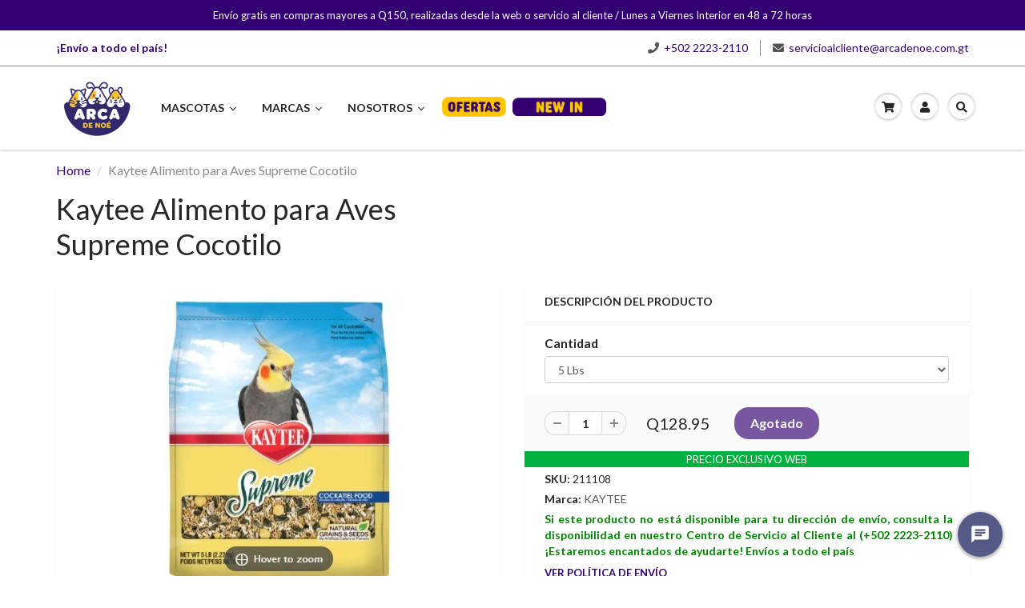

--- FILE ---
content_type: text/html; charset=utf-8
request_url: https://arcadenoe.com.gt/products/kaytee-alimento-para-aves-supreme-cocotilo
body_size: 68883
content:















<!doctype html>
<html lang="en" class="noIE">
  <head>
    
   <!-- Google Tag Manager -->
<script>(function(w,d,s,l,i){w[l]=w[l]||[];w[l].push({'gtm.start':
new Date().getTime(),event:'gtm.js'});var f=d.getElementsByTagName(s)[0],
j=d.createElement(s),dl=l!='dataLayer'?'&l='+l:'';j.async=true;j.src=
'https://www.googletagmanager.com/gtm.js?id='+i+dl;f.parentNode.insertBefore(j,f);
})(window,document,'script','dataLayer','GTM-TVN6JQG');</script>
<!-- End Google Tag Manager -->
    
<meta name="facebook-domain-verification" content="oazkls8jdrfyksl1gimo77jcxi5jqf" />
    <!-- Basic page needs ================================================== -->
    <meta charset="utf-8">
    <meta name="viewport" content="width=device-width, initial-scale=1, maximum-scale=1">

    <!-- Title and description ================================================== -->
    <title>
      Kaytee Alimento para Aves Supreme Cocotilo &ndash; Arca de Noe
    </title>

    
    <meta name="description" content="KAYTEE ALIMENTO PARA AVES SUPREME COCOTILO DESCRIPCIÓN Alimenta a tu cacatúa con una dieta rica en proteínas y de alta calidad con Kaytee Supreme Cockatiel Bird Food. Las cacatúas y otras aves enjauladas necesitan una dieta saludable, baja en grasas y bien balanceada con vitaminas, minerales y proteínas para mantenerse">
    

    <!-- Helpers ================================================== -->
     <meta property="og:url" content="https://arcadenoe.com.gt/products/kaytee-alimento-para-aves-supreme-cocotilo">
 <meta property="og:site_name" content="Arca de Noe">

  <meta property="og:type" content="product">
  <meta property="og:title" content="Kaytee Alimento para Aves Supreme Cocotilo">
  
  <meta property="og:image" content="http://arcadenoe.com.gt/cdn/shop/products/211108_800x.jpg?v=1668532822">
  <meta property="og:image:secure_url" content="https://arcadenoe.com.gt/cdn/shop/products/211108_800x.jpg?v=1668532822">
  
  <meta property="og:price:amount" content="128.95">
  <meta property="og:price:currency" content="GTQ">


	
  		<meta property="og:description" content="KAYTEE ALIMENTO PARA AVES SUPREME COCOTILO DESCRIPCIÓN Alimenta a tu cacatúa con una dieta rica en proteínas y de alta calidad con Kaytee Supreme Cockatiel Bird Food. Las cacatúas y otras aves enjauladas necesitan una dieta saludable, baja en grasas y bien balanceada con vitaminas, minerales y proteínas para mantenerse">
	

 




<meta name="twitter:card" content="summary">

  <meta name="twitter:title" content="Kaytee Alimento para Aves Supreme Cocotilo">
  <meta name="twitter:description" content="KAYTEE ALIMENTO PARA AVES SUPREME COCOTILO DESCRIPCIÓN Alimenta a tu cacatúa con una dieta rica en proteínas y de alta calidad con Kaytee Supreme Cockatiel Bird Food. Las cacatúas y otras aves enjauladas necesitan una dieta saludable, baja en grasas y bien balanceada con vitaminas, minerales y proteínas para mantenerse saludables. En la naturaleza, las cacatúas comen una variedad de semillas, pero las semillas tienen un alto contenido de grasas y carbohidratos que pueden provocar obesidad y enfermedades. Kaytee Supreme Cockatiel Bird Food proporciona una dieta bien balanceada que combina semillas naturales que le encantan a su Cockatiel con granos integrales ricos en proteínas, fibra, aceites y nutrientes y gránulos fortificados. INDICACIONES Una mezcla limpia, saludable y de alta calidad que consta de semillas naturales, gránulos y granos como semillas de alpiste, maíz molido y mijo blanco. Lamezcla suprema proporciona">
  <meta name="twitter:image" content="https://arcadenoe.com.gt/cdn/shop/products/211108_800x.jpg?v=1668532822">
  <meta name="twitter:image:width" content="240">
  <meta name="twitter:image:height" content="240">

    <link rel="canonical" href="https://arcadenoe.com.gt/products/kaytee-alimento-para-aves-supreme-cocotilo">
    <meta name="viewport" content="width=device-width,initial-scale=1">
    <meta name="theme-color" content="#545454">

    
    <link rel="shortcut icon" href="//arcadenoe.com.gt/cdn/shop/t/8/assets/favicon.png?v=31347981202264639571757617304" type="image/png" />
    
    <link href="//arcadenoe.com.gt/cdn/shop/t/8/assets/apps.css?v=167078766235922104241757617538" rel="stylesheet" type="text/css" media="all" />
    <link href="//arcadenoe.com.gt/cdn/shop/t/8/assets/style.css?v=182118734317136847361766080755" rel="stylesheet" type="text/css" media="all" />
    <link href="//arcadenoe.com.gt/cdn/shop/t/8/assets/flexslider.css?v=158178545021726662561757617538" rel="stylesheet" type="text/css" media="all" />
    <link href="//arcadenoe.com.gt/cdn/shop/t/8/assets/flexslider-product.css?v=95000061388664436411757617538" rel="stylesheet" type="text/css" media="all" />

    
    
    <!-- Header hook for plugins ================================================== -->
   
   
  <script>window.performance && window.performance.mark && window.performance.mark('shopify.content_for_header.start');</script><meta name="facebook-domain-verification" content="bbngx2k2jgfom0fus867hy96mz1bho">
<meta name="facebook-domain-verification" content="oazkls8jdrfyksl1gimo77jcxi5jqf">
<meta name="facebook-domain-verification" content="8aux7ocngx6u0718sfo8jrxrbjgqb7">
<meta name="google-site-verification" content="JlD1kKk6u2_zYTmZ6BL6e7qF4dCsAyuiUWymLu1Fdak">
<meta id="shopify-digital-wallet" name="shopify-digital-wallet" content="/36620697737/digital_wallets/dialog">
<link rel="alternate" type="application/json+oembed" href="https://arcadenoe.com.gt/products/kaytee-alimento-para-aves-supreme-cocotilo.oembed">
<script async="async" src="/checkouts/internal/preloads.js?locale=es-GT"></script>
<script id="shopify-features" type="application/json">{"accessToken":"43e1d34751671d9069dbb45f72e1a2f9","betas":["rich-media-storefront-analytics"],"domain":"arcadenoe.com.gt","predictiveSearch":true,"shopId":36620697737,"locale":"es"}</script>
<script>var Shopify = Shopify || {};
Shopify.shop = "arcade-noe.myshopify.com";
Shopify.locale = "es-419";
Shopify.currency = {"active":"GTQ","rate":"1.0"};
Shopify.country = "GT";
Shopify.theme = {"name":"One Location Arca","id":146904055945,"schema_name":"ShowTime","schema_version":"6.2","theme_store_id":null,"role":"main"};
Shopify.theme.handle = "null";
Shopify.theme.style = {"id":null,"handle":null};
Shopify.cdnHost = "arcadenoe.com.gt/cdn";
Shopify.routes = Shopify.routes || {};
Shopify.routes.root = "/";</script>
<script type="module">!function(o){(o.Shopify=o.Shopify||{}).modules=!0}(window);</script>
<script>!function(o){function n(){var o=[];function n(){o.push(Array.prototype.slice.apply(arguments))}return n.q=o,n}var t=o.Shopify=o.Shopify||{};t.loadFeatures=n(),t.autoloadFeatures=n()}(window);</script>
<script id="shop-js-analytics" type="application/json">{"pageType":"product"}</script>
<script defer="defer" async type="module" src="//arcadenoe.com.gt/cdn/shopifycloud/shop-js/modules/v2/client.init-shop-cart-sync_2Gr3Q33f.es.esm.js"></script>
<script defer="defer" async type="module" src="//arcadenoe.com.gt/cdn/shopifycloud/shop-js/modules/v2/chunk.common_noJfOIa7.esm.js"></script>
<script defer="defer" async type="module" src="//arcadenoe.com.gt/cdn/shopifycloud/shop-js/modules/v2/chunk.modal_Deo2FJQo.esm.js"></script>
<script type="module">
  await import("//arcadenoe.com.gt/cdn/shopifycloud/shop-js/modules/v2/client.init-shop-cart-sync_2Gr3Q33f.es.esm.js");
await import("//arcadenoe.com.gt/cdn/shopifycloud/shop-js/modules/v2/chunk.common_noJfOIa7.esm.js");
await import("//arcadenoe.com.gt/cdn/shopifycloud/shop-js/modules/v2/chunk.modal_Deo2FJQo.esm.js");

  window.Shopify.SignInWithShop?.initShopCartSync?.({"fedCMEnabled":true,"windoidEnabled":true});

</script>
<script>(function() {
  var isLoaded = false;
  function asyncLoad() {
    if (isLoaded) return;
    isLoaded = true;
    var urls = ["https:\/\/na.shgcdn3.com\/collector.js?shop=arcade-noe.myshopify.com","https:\/\/chimpstatic.com\/mcjs-connected\/js\/users\/2e788de3a38ab251b84cd7da9\/07db9ace192261510d5a8abe9.js?shop=arcade-noe.myshopify.com","https:\/\/cdn.506.io\/eg\/script.js?shop=arcade-noe.myshopify.com","\/\/cdn.wishpond.net\/connect.js?merchantId=1667434\u0026writeKey=38c025f7b87b\u0026shop=arcade-noe.myshopify.com","https:\/\/deliverytimer.herokuapp.com\/deliverrytimer.js?shop=arcade-noe.myshopify.com","https:\/\/cdn.shopify.com\/s\/files\/1\/0366\/2069\/7737\/t\/2\/assets\/subscribe-it.js?v=1667238142\u0026shop=arcade-noe.myshopify.com","https:\/\/storage.nfcube.com\/instafeed-ab6c19f3d8ff7ceb5c094f3df656a0e8.js?shop=arcade-noe.myshopify.com","\/\/cdn.shopify.com\/proxy\/30f8545f8bdf0b659c37b0ba509fd70a2ab251f85b2fb927c65025e20f755dc7\/aiodstag.cirkleinc.com\/?shop=arcade-noe.myshopify.com\u0026sp-cache-control=cHVibGljLCBtYXgtYWdlPTkwMA","https:\/\/stack-discounts.merchantyard.com\/js\/integrations\/script.js?v=7241\u0026shop=arcade-noe.myshopify.com"];
    for (var i = 0; i < urls.length; i++) {
      var s = document.createElement('script');
      s.type = 'text/javascript';
      s.async = true;
      s.src = urls[i];
      var x = document.getElementsByTagName('script')[0];
      x.parentNode.insertBefore(s, x);
    }
  };
  if(window.attachEvent) {
    window.attachEvent('onload', asyncLoad);
  } else {
    window.addEventListener('load', asyncLoad, false);
  }
})();</script>
<script id="__st">var __st={"a":36620697737,"offset":-21600,"reqid":"295dfa60-546d-48cc-b80c-566f229fa4e0-1769526846","pageurl":"arcadenoe.com.gt\/products\/kaytee-alimento-para-aves-supreme-cocotilo","u":"14ad1dd9479e","p":"product","rtyp":"product","rid":7085034012809};</script>
<script>window.ShopifyPaypalV4VisibilityTracking = true;</script>
<script id="captcha-bootstrap">!function(){'use strict';const t='contact',e='account',n='new_comment',o=[[t,t],['blogs',n],['comments',n],[t,'customer']],c=[[e,'customer_login'],[e,'guest_login'],[e,'recover_customer_password'],[e,'create_customer']],r=t=>t.map((([t,e])=>`form[action*='/${t}']:not([data-nocaptcha='true']) input[name='form_type'][value='${e}']`)).join(','),a=t=>()=>t?[...document.querySelectorAll(t)].map((t=>t.form)):[];function s(){const t=[...o],e=r(t);return a(e)}const i='password',u='form_key',d=['recaptcha-v3-token','g-recaptcha-response','h-captcha-response',i],f=()=>{try{return window.sessionStorage}catch{return}},m='__shopify_v',_=t=>t.elements[u];function p(t,e,n=!1){try{const o=window.sessionStorage,c=JSON.parse(o.getItem(e)),{data:r}=function(t){const{data:e,action:n}=t;return t[m]||n?{data:e,action:n}:{data:t,action:n}}(c);for(const[e,n]of Object.entries(r))t.elements[e]&&(t.elements[e].value=n);n&&o.removeItem(e)}catch(o){console.error('form repopulation failed',{error:o})}}const l='form_type',E='cptcha';function T(t){t.dataset[E]=!0}const w=window,h=w.document,L='Shopify',v='ce_forms',y='captcha';let A=!1;((t,e)=>{const n=(g='f06e6c50-85a8-45c8-87d0-21a2b65856fe',I='https://cdn.shopify.com/shopifycloud/storefront-forms-hcaptcha/ce_storefront_forms_captcha_hcaptcha.v1.5.2.iife.js',D={infoText:'Protegido por hCaptcha',privacyText:'Privacidad',termsText:'Términos'},(t,e,n)=>{const o=w[L][v],c=o.bindForm;if(c)return c(t,g,e,D).then(n);var r;o.q.push([[t,g,e,D],n]),r=I,A||(h.body.append(Object.assign(h.createElement('script'),{id:'captcha-provider',async:!0,src:r})),A=!0)});var g,I,D;w[L]=w[L]||{},w[L][v]=w[L][v]||{},w[L][v].q=[],w[L][y]=w[L][y]||{},w[L][y].protect=function(t,e){n(t,void 0,e),T(t)},Object.freeze(w[L][y]),function(t,e,n,w,h,L){const[v,y,A,g]=function(t,e,n){const i=e?o:[],u=t?c:[],d=[...i,...u],f=r(d),m=r(i),_=r(d.filter((([t,e])=>n.includes(e))));return[a(f),a(m),a(_),s()]}(w,h,L),I=t=>{const e=t.target;return e instanceof HTMLFormElement?e:e&&e.form},D=t=>v().includes(t);t.addEventListener('submit',(t=>{const e=I(t);if(!e)return;const n=D(e)&&!e.dataset.hcaptchaBound&&!e.dataset.recaptchaBound,o=_(e),c=g().includes(e)&&(!o||!o.value);(n||c)&&t.preventDefault(),c&&!n&&(function(t){try{if(!f())return;!function(t){const e=f();if(!e)return;const n=_(t);if(!n)return;const o=n.value;o&&e.removeItem(o)}(t);const e=Array.from(Array(32),(()=>Math.random().toString(36)[2])).join('');!function(t,e){_(t)||t.append(Object.assign(document.createElement('input'),{type:'hidden',name:u})),t.elements[u].value=e}(t,e),function(t,e){const n=f();if(!n)return;const o=[...t.querySelectorAll(`input[type='${i}']`)].map((({name:t})=>t)),c=[...d,...o],r={};for(const[a,s]of new FormData(t).entries())c.includes(a)||(r[a]=s);n.setItem(e,JSON.stringify({[m]:1,action:t.action,data:r}))}(t,e)}catch(e){console.error('failed to persist form',e)}}(e),e.submit())}));const S=(t,e)=>{t&&!t.dataset[E]&&(n(t,e.some((e=>e===t))),T(t))};for(const o of['focusin','change'])t.addEventListener(o,(t=>{const e=I(t);D(e)&&S(e,y())}));const B=e.get('form_key'),M=e.get(l),P=B&&M;t.addEventListener('DOMContentLoaded',(()=>{const t=y();if(P)for(const e of t)e.elements[l].value===M&&p(e,B);[...new Set([...A(),...v().filter((t=>'true'===t.dataset.shopifyCaptcha))])].forEach((e=>S(e,t)))}))}(h,new URLSearchParams(w.location.search),n,t,e,['guest_login'])})(!0,!0)}();</script>
<script integrity="sha256-4kQ18oKyAcykRKYeNunJcIwy7WH5gtpwJnB7kiuLZ1E=" data-source-attribution="shopify.loadfeatures" defer="defer" src="//arcadenoe.com.gt/cdn/shopifycloud/storefront/assets/storefront/load_feature-a0a9edcb.js" crossorigin="anonymous"></script>
<script data-source-attribution="shopify.dynamic_checkout.dynamic.init">var Shopify=Shopify||{};Shopify.PaymentButton=Shopify.PaymentButton||{isStorefrontPortableWallets:!0,init:function(){window.Shopify.PaymentButton.init=function(){};var t=document.createElement("script");t.src="https://arcadenoe.com.gt/cdn/shopifycloud/portable-wallets/latest/portable-wallets.es.js",t.type="module",document.head.appendChild(t)}};
</script>
<script data-source-attribution="shopify.dynamic_checkout.buyer_consent">
  function portableWalletsHideBuyerConsent(e){var t=document.getElementById("shopify-buyer-consent"),n=document.getElementById("shopify-subscription-policy-button");t&&n&&(t.classList.add("hidden"),t.setAttribute("aria-hidden","true"),n.removeEventListener("click",e))}function portableWalletsShowBuyerConsent(e){var t=document.getElementById("shopify-buyer-consent"),n=document.getElementById("shopify-subscription-policy-button");t&&n&&(t.classList.remove("hidden"),t.removeAttribute("aria-hidden"),n.addEventListener("click",e))}window.Shopify?.PaymentButton&&(window.Shopify.PaymentButton.hideBuyerConsent=portableWalletsHideBuyerConsent,window.Shopify.PaymentButton.showBuyerConsent=portableWalletsShowBuyerConsent);
</script>
<script data-source-attribution="shopify.dynamic_checkout.cart.bootstrap">document.addEventListener("DOMContentLoaded",(function(){function t(){return document.querySelector("shopify-accelerated-checkout-cart, shopify-accelerated-checkout")}if(t())Shopify.PaymentButton.init();else{new MutationObserver((function(e,n){t()&&(Shopify.PaymentButton.init(),n.disconnect())})).observe(document.body,{childList:!0,subtree:!0})}}));
</script>

<script>window.performance && window.performance.mark && window.performance.mark('shopify.content_for_header.end');</script>
  



  <script type="text/javascript">
    window.__shgProducts = window.__shgProducts || {};
    
      
      
    
  </script>



  <script type="text/javascript">
    
      window.__shgMoneyFormat = window.__shgMoneyFormat || {"GTQ":{"currency":"GTQ","currency_symbol":"Q","currency_symbol_location":"left","decimal_places":2,"decimal_separator":".","thousands_separator":","}};
    
    window.__shgCurrentCurrencyCode = window.__shgCurrentCurrencyCode || {
      currency: "GTQ",
      currency_symbol: "Q",
      decimal_separator: ".",
      thousands_separator: ",",
      decimal_places: 2,
      currency_symbol_location: "left"
    };
  </script>




    <!--[if lt IE 9]>
    <script src="//html5shiv.googlecode.com/svn/trunk/html5.js" type="text/javascript"></script>
    <![endif]-->

    

    <script src="//arcadenoe.com.gt/cdn/shop/t/8/assets/jquery.js?v=105778841822381192391757617476" type="text/javascript"></script>
    
    <script src="//arcadenoe.com.gt/cdn/shop/t/8/assets/lazysizes.js?v=68441465964607740661757617477" async="async"></script>

    
    <!-- Theme Global App JS ================================================== -->
    <script>
      var app = app || {
        data:{
          template:"product",
          money_format: "Q{{amount}}"
        }
      }
  
    </script>
    <noscript>
  <style>
    .article_img_block > figure > img:nth-child(2), 
    .catalog_c .collection-box > img:nth-child(2),
    .gallery_container  .box > figure > img:nth-child(2),
    .image_with_text_container .box > figure > img:nth-child(2),
    .collection-list-row .box_1 > a > img:nth-child(2),
    .featured-products .product-image > a > img:nth-child(2){
      display: none !important
    }
  </style>
</noscript>
  
  


        <!-- candyrack-script -->
        <script src="https://candyrack.ds-cdn.com/static/main.js?shop=arcade-noe.myshopify.com"></script>
        <!-- / candyrack-script -->
        
    
    <!-- Global site tag (gtag.js) - Google Ads: 753662307 -->
<script async src="https://www.googletagmanager.com/gtag/js?id=AW-753662307"></script>
<script>
  window.dataLayer = window.dataLayer || [];
  function gtag(){dataLayer.push(arguments);}
  gtag('js', new Date());

  gtag('config', 'AW-753662307');
</script>
    <!-- Event snippet for Page View conversion page -->
<script>
  gtag('event', 'conversion', {'send_to': 'AW-753662307/1Oz5CMaX_IEDEOPyr-cC'});
</script>



<!--Gem_Page_Header_Script-->
    


<!--End_Gem_Page_Header_Script-->

  

<script type="text/javascript">
  
    window.SHG_CUSTOMER = null;
  
</script>




  <link rel="preconnect" href="https://cdn.getshogun.com">
<link rel="dns-prefetch" href="https://cdn.getshogun.com">
<link rel="preconnect" href="https://i.shgcdn.com">
<link rel="dns-prefetch" href="https://i.shgcdn.com">


<meta name="shogun_placeholder" content="shogun_placeholder" />







    
    <!--chat nuevo angie 18/1-->
    


<script type="text/javascript" charset="utf-8">
  (function (g, e, n, es, ys) {
    g['_genesysJs'] = e;
    g[e] = g[e] || function () {
      (g[e].q = g[e].q || []).push(arguments)
    };
    g[e].t = 1 * new Date();
    g[e].c = es;
    ys = document.createElement('script'); ys.async = 1; ys.src = n; ys.charset = 'utf-8'; document.head.appendChild(ys);
  })(window, 'Genesys', 'https://apps.sae1.pure.cloud/genesys-bootstrap/genesys.min.js', {
    environment: 'prod-sae1',
    deploymentId: '71eede37-256a-4760-b9a6-26908186d9d0'
  });
</script>
    <script async defer src="https://tools.luckyorange.com/core/lo.js?site-id=fb9d3614"></script>

<script type="text/javascript">
    (function(c,l,a,r,i,t,y){
        c[a]=c[a]||function(){(c[a].q=c[a].q||[]).push(arguments)};
        t=l.createElement(r);t.async=1;t.src="https://www.clarity.ms/tag/"+i;
        y=l.getElementsByTagName(r)[0];y.parentNode.insertBefore(t,y);
    })(window, document, "clarity", "script", "rjxsc2yfsx");
</script>
<!-- BEGIN app block: shopify://apps/gempages-builder/blocks/embed-gp-script-head/20b379d4-1b20-474c-a6ca-665c331919f3 -->














<!-- END app block --><!-- BEGIN app block: shopify://apps/eg-auto-add-to-cart/blocks/app-embed/0f7d4f74-1e89-4820-aec4-6564d7e535d2 -->










  
    <script
      async
      type="text/javascript"
      src="https://cdn.506.io/eg/script.js?shop=arcade-noe.myshopify.com&v=7"
    ></script>
  



  <meta id="easygift-shop" itemid="c2hvcF8kXzE3Njk1MjY4NDY=" content="{&quot;isInstalled&quot;:true,&quot;installedOn&quot;:&quot;2022-02-16T20:46:20.135Z&quot;,&quot;appVersion&quot;:&quot;3.0&quot;,&quot;subscriptionName&quot;:&quot;Unlimited&quot;,&quot;cartAnalytics&quot;:true,&quot;freeTrialEndsOn&quot;:null,&quot;settings&quot;:{&quot;reminderBannerStyle&quot;:{&quot;position&quot;:{&quot;horizontal&quot;:&quot;right&quot;,&quot;vertical&quot;:&quot;bottom&quot;},&quot;imageUrl&quot;:null,&quot;closingMode&quot;:&quot;doNotAutoClose&quot;,&quot;cssStyles&quot;:&quot;&quot;,&quot;displayAfter&quot;:5,&quot;headerText&quot;:&quot;&quot;,&quot;primaryColor&quot;:&quot;#000000&quot;,&quot;reshowBannerAfter&quot;:&quot;everyNewSession&quot;,&quot;selfcloseAfter&quot;:5,&quot;showImage&quot;:false,&quot;subHeaderText&quot;:&quot;&quot;},&quot;addedItemIdentifier&quot;:&quot;_Gifted&quot;,&quot;ignoreOtherAppLineItems&quot;:null,&quot;customVariantsInfoLifetimeMins&quot;:1440,&quot;redirectPath&quot;:null,&quot;ignoreNonStandardCartRequests&quot;:false,&quot;bannerStyle&quot;:{&quot;position&quot;:{&quot;horizontal&quot;:&quot;right&quot;,&quot;vertical&quot;:&quot;bottom&quot;},&quot;cssStyles&quot;:null,&quot;primaryColor&quot;:&quot;#000000&quot;},&quot;themePresetId&quot;:null,&quot;notificationStyle&quot;:{&quot;position&quot;:{&quot;horizontal&quot;:null,&quot;vertical&quot;:null},&quot;primaryColor&quot;:null,&quot;duration&quot;:null,&quot;cssStyles&quot;:null,&quot;hasCustomizations&quot;:false},&quot;fetchCartData&quot;:false,&quot;useLocalStorage&quot;:{&quot;expiryMinutes&quot;:null,&quot;enabled&quot;:false},&quot;popupStyle&quot;:{&quot;primaryColor&quot;:null,&quot;secondaryColor&quot;:null,&quot;cssStyles&quot;:null,&quot;addButtonText&quot;:null,&quot;dismissButtonText&quot;:null,&quot;outOfStockButtonText&quot;:null,&quot;imageUrl&quot;:null,&quot;hasCustomizations&quot;:false,&quot;showProductLink&quot;:false,&quot;subscriptionLabel&quot;:&quot;Subscription Plan&quot;},&quot;refreshAfterBannerClick&quot;:false,&quot;disableReapplyRules&quot;:false,&quot;disableReloadOnFailedAddition&quot;:false,&quot;autoReloadCartPage&quot;:false,&quot;ajaxRedirectPath&quot;:null,&quot;allowSimultaneousRequests&quot;:false,&quot;applyRulesOnCheckout&quot;:false,&quot;enableCartCtrlOverrides&quot;:true,&quot;scriptSettings&quot;:{&quot;branding&quot;:{&quot;removalRequestSent&quot;:null,&quot;show&quot;:false},&quot;productPageRedirection&quot;:{&quot;enabled&quot;:false,&quot;products&quot;:[],&quot;redirectionURL&quot;:&quot;\/&quot;},&quot;debugging&quot;:{&quot;enabled&quot;:false,&quot;enabledOn&quot;:null,&quot;stringifyObj&quot;:false},&quot;customCSS&quot;:null,&quot;removeEGPropertyFromSplitActionLineItems&quot;:false,&quot;fetchProductInfoFromSavedDomain&quot;:false,&quot;enableBuyNowInterceptions&quot;:false,&quot;removeProductsAddedFromExpiredRules&quot;:false,&quot;useFinalPrice&quot;:false,&quot;hideGiftedPropertyText&quot;:false,&quot;fetchCartDataBeforeRequest&quot;:false,&quot;decodePayload&quot;:false,&quot;delayUpdates&quot;:2000,&quot;hideAlertsOnFrontend&quot;:false}},&quot;translations&quot;:null,&quot;defaultLocale&quot;:&quot;es-419&quot;,&quot;shopDomain&quot;:&quot;arcadenoe.com.gt&quot;}">


<script defer>
  (async function() {
    try {

      const blockVersion = "v3"
      if (blockVersion != "v3") {
        return
      }

      let metaErrorFlag = false;
      if (metaErrorFlag) {
        return
      }

      // Parse metafields as JSON
      const metafields = {};

      // Process metafields in JavaScript
      let savedRulesArray = [];
      for (const [key, value] of Object.entries(metafields)) {
        if (value) {
          for (const prop in value) {
            // avoiding Object.Keys for performance gain -- no need to make an array of keys.
            savedRulesArray.push(value);
            break;
          }
        }
      }

      const metaTag = document.createElement('meta');
      metaTag.id = 'easygift-rules';
      metaTag.content = JSON.stringify(savedRulesArray);
      metaTag.setAttribute('itemid', 'cnVsZXNfJF8xNzY5NTI2ODQ2');

      document.head.appendChild(metaTag);
      } catch (err) {
        
      }
  })();
</script>


  <script
    type="text/javascript"
    defer
  >

    (function () {
      try {
        window.EG_INFO = window.EG_INFO || {};
        var shopInfo = {"isInstalled":true,"installedOn":"2022-02-16T20:46:20.135Z","appVersion":"3.0","subscriptionName":"Unlimited","cartAnalytics":true,"freeTrialEndsOn":null,"settings":{"reminderBannerStyle":{"position":{"horizontal":"right","vertical":"bottom"},"imageUrl":null,"closingMode":"doNotAutoClose","cssStyles":"","displayAfter":5,"headerText":"","primaryColor":"#000000","reshowBannerAfter":"everyNewSession","selfcloseAfter":5,"showImage":false,"subHeaderText":""},"addedItemIdentifier":"_Gifted","ignoreOtherAppLineItems":null,"customVariantsInfoLifetimeMins":1440,"redirectPath":null,"ignoreNonStandardCartRequests":false,"bannerStyle":{"position":{"horizontal":"right","vertical":"bottom"},"cssStyles":null,"primaryColor":"#000000"},"themePresetId":null,"notificationStyle":{"position":{"horizontal":null,"vertical":null},"primaryColor":null,"duration":null,"cssStyles":null,"hasCustomizations":false},"fetchCartData":false,"useLocalStorage":{"expiryMinutes":null,"enabled":false},"popupStyle":{"primaryColor":null,"secondaryColor":null,"cssStyles":null,"addButtonText":null,"dismissButtonText":null,"outOfStockButtonText":null,"imageUrl":null,"hasCustomizations":false,"showProductLink":false,"subscriptionLabel":"Subscription Plan"},"refreshAfterBannerClick":false,"disableReapplyRules":false,"disableReloadOnFailedAddition":false,"autoReloadCartPage":false,"ajaxRedirectPath":null,"allowSimultaneousRequests":false,"applyRulesOnCheckout":false,"enableCartCtrlOverrides":true,"scriptSettings":{"branding":{"removalRequestSent":null,"show":false},"productPageRedirection":{"enabled":false,"products":[],"redirectionURL":"\/"},"debugging":{"enabled":false,"enabledOn":null,"stringifyObj":false},"customCSS":null,"removeEGPropertyFromSplitActionLineItems":false,"fetchProductInfoFromSavedDomain":false,"enableBuyNowInterceptions":false,"removeProductsAddedFromExpiredRules":false,"useFinalPrice":false,"hideGiftedPropertyText":false,"fetchCartDataBeforeRequest":false,"decodePayload":false,"delayUpdates":2000,"hideAlertsOnFrontend":false}},"translations":null,"defaultLocale":"es-419","shopDomain":"arcadenoe.com.gt"};
        var productRedirectionEnabled = shopInfo.settings.scriptSettings.productPageRedirection.enabled;
        if (["Unlimited", "Enterprise"].includes(shopInfo.subscriptionName) && productRedirectionEnabled) {
          var products = shopInfo.settings.scriptSettings.productPageRedirection.products;
          if (products.length > 0) {
            var productIds = products.map(function(prod) {
              var productGid = prod.id;
              var productIdNumber = parseInt(productGid.split('/').pop());
              return productIdNumber;
            });
            var productInfo = {"id":7085034012809,"title":"Kaytee Alimento para Aves Supreme Cocotilo","handle":"kaytee-alimento-para-aves-supreme-cocotilo","description":"\u003cdiv class=\"shogun-root\" data-shogun-id=\"6373d17c3ce46200d5f167d8\" data-shogun-site-id=\"e6e72911-405b-4030-86fe-7a6b9cc19e94\" data-shogun-page-id=\"6373d17c3ce46200d5f167d8\" data-shogun-page-version-id=\"651c6fccfb9d0a00dc59b068\" data-shogun-platform-type=\"shopify\" data-shogun-variant-id=\"651c6fccfb9d0a00dc59b0ce\" data-shogun-page-type=\"product\" data-shogun-power-up-type=\"\" data-shogun-power-up-id=\"\" data-region=\"main\"\u003e \u003cdiv class=\"shg-c shogun-image-container shg-align-center\" id=\"s-cc102112-9a3e-4645-b89d-9575340f8c8d\"\u003e \u003cimg src=\"https:\/\/i.shgcdn.com\/810358ca-37a6-4870-8662-f8bf37a98b67\/-\/format\/auto\/-\/preview\/3000x3000\/-\/quality\/lighter\/\" width=\"\" height=\"\" alt=\"\" class=\"shogun-image \" decoding=\"async\" loading=\"lazy\"\u003e \u003c\/div\u003e \u003cscript class=\"__SHG_DATA__\" type=\"application\/json\"\u003e\n    {\n      \"__shgImageElements\": { \"uuid\": \"s-cc102112-9a3e-4645-b89d-9575340f8c8d\" }\n    }\n  \u003c\/script\u003e \u003cdiv class=\"shg-box-vertical-align-wrapper\"\u003e \u003cdiv class=\"shg-box shg-c \" id=\"s-9a0ea9b6-2ada-416a-bd9b-e093bc41d851\"\u003e \u003cdiv class=\"shg-box-overlay\"\u003e\u003c\/div\u003e\n\u003cdiv class=\"shg-box-content\"\u003e \u003cdiv id=\"s-558ab5c2-e16d-456c-a800-33d353c90e3b\" class=\"shg-c shg-align-center\"\u003e \u003cdiv class=\"shogun-heading-component\"\u003e \u003ch1\u003e KAYTEE ALIMENTO PARA AVES SUPREME COCOTILO \u003c\/h1\u003e \u003c\/div\u003e \u003c\/div\u003e \u003cdiv id=\"s-1fe57ae6-1c80-400a-b936-d78eba9f125f\" class=\"shg-c shg-align-center\"\u003e \u003cdiv class=\"shogun-heading-component\"\u003e \u003ch1\u003e DESCRIPCIÓN \u003c\/h1\u003e \u003c\/div\u003e \u003c\/div\u003e \u003cdiv id=\"s-44f3aa09-c4f1-4a8f-8f4f-881fb0889256\" class=\"shg-c \"\u003e \u003cdiv class=\"shg-rich-text shg-theme-text-content\"\u003e\u003cp style=\"text-align: center;\"\u003e\u003cspan style=\"color: #ffffff; font-family: 'Barlow Semi Condensed';\"\u003eAlimenta a tu cacatúa con una dieta rica en proteínas y de alta calidad con Kaytee Supreme Cockatiel Bird Food. Las cacatúas y otras aves enjauladas necesitan una dieta saludable, baja en grasas y bien balanceada con vitaminas, minerales y proteínas para mantenerse saludables. En la naturaleza, las cacatúas comen una variedad de semillas, pero las semillas tienen un alto contenido de grasas y carbohidratos que pueden provocar obesidad y enfermedades. Kaytee Supreme Cockatiel Bird Food proporciona una dieta bien balanceada que combina semillas naturales que le encantan a su Cockatiel con granos integrales ricos en proteínas, fibra, aceites y nutrientes y gránulos fortificados.\u003c\/span\u003e\u003c\/p\u003e\u003c\/div\u003e \u003c\/div\u003e \u003cdiv id=\"s-c8ace5a5-945d-481d-b516-0da7a2ec8032\" class=\"shg-c shg-align-center\"\u003e \u003cdiv class=\"shogun-heading-component\"\u003e \u003ch1\u003e INDICACIONES \u003c\/h1\u003e \u003c\/div\u003e \u003c\/div\u003e \u003cdiv id=\"s-abdbaf6f-6d60-45d4-a1b9-dbc34be1c774\" class=\"shg-c \"\u003e \u003cdiv class=\"shg-rich-text shg-theme-text-content\"\u003e\n\u003cp style=\"text-align: center;\"\u003e\u003cspan style=\"color: #ffffff; font-family: 'Barlow Semi Condensed';\" data-sanitized-data-mce-fragment=\"1\"\u003eUna mezcla limpia, saludable y de alta calidad que consta de semillas naturales, gránulos y granos como semillas de alpiste, maíz molido y mijo blanco. La\u003c\/span\u003e\u003cbr data-sanitized-data-mce-fragment=\"1\"\u003e\u003cspan style=\"color: #ffffff; font-family: 'Barlow Semi Condensed';\" data-sanitized-data-mce-fragment=\"1\"\u003emezcla suprema proporciona una fuente natural de proteínas, fibra, aceites y nutrientes.\u003c\/span\u003e\u003c\/p\u003e \u003cp style=\"text-align: center;\"\u003e\u003cbr data-sanitized-data-mce-fragment=\"1\"\u003e\u003cspan style=\"color: #ffffff; font-family: 'Barlow Semi Condensed';\" data-sanitized-data-mce-fragment=\"1\"\u003eLa mezcla está fortificada con suplementos agregados como vitamina A, vitamina B 12, biotina y ácido fólico.\u003c\/span\u003e\u003c\/p\u003e \u003cp style=\"text-align: center;\"\u003e\u003cbr data-sanitized-data-mce-fragment=\"1\"\u003e\u003cspan style=\"color: #ffffff; font-family: 'Barlow Semi Condensed';\" data-sanitized-data-mce-fragment=\"1\"\u003eEsta mezcla única está especialmente formulada para que las cacatúas mantengan una salud excepcional y un fuerte crecimiento\u003c\/span\u003e\u003c\/p\u003e\n\u003c\/div\u003e \u003c\/div\u003e \u003c\/div\u003e \u003c\/div\u003e \u003c\/div\u003e \u003c\/div\u003e","published_at":"2025-04-29T14:55:52-06:00","created_at":"2022-11-15T11:20:20-06:00","vendor":"KAYTEE","type":"Aves","tags":["Alimento Ave","Alimento Aves","precioweb"],"price":12895,"price_min":12895,"price_max":12895,"available":true,"price_varies":false,"compare_at_price":null,"compare_at_price_min":0,"compare_at_price_max":0,"compare_at_price_varies":false,"variants":[{"id":40958629642377,"title":"5 Lbs","option1":"5 Lbs","option2":null,"option3":null,"sku":"211108","requires_shipping":true,"taxable":false,"featured_image":{"id":30615887282313,"product_id":7085034012809,"position":1,"created_at":"2022-11-15T11:20:20-06:00","updated_at":"2022-11-15T11:20:22-06:00","alt":null,"width":288,"height":348,"src":"\/\/arcadenoe.com.gt\/cdn\/shop\/products\/211108.jpg?v=1668532822","variant_ids":[40958629642377]},"available":true,"name":"Kaytee Alimento para Aves Supreme Cocotilo - 5 Lbs","public_title":"5 Lbs","options":["5 Lbs"],"price":12895,"weight":2722,"compare_at_price":null,"inventory_management":"shopify","barcode":"071859015293","featured_media":{"alt":null,"id":22975838191753,"position":1,"preview_image":{"aspect_ratio":0.828,"height":348,"width":288,"src":"\/\/arcadenoe.com.gt\/cdn\/shop\/products\/211108.jpg?v=1668532822"}},"requires_selling_plan":false,"selling_plan_allocations":[],"quantity_rule":{"min":1,"max":null,"increment":1}}],"images":["\/\/arcadenoe.com.gt\/cdn\/shop\/products\/211108.jpg?v=1668532822"],"featured_image":"\/\/arcadenoe.com.gt\/cdn\/shop\/products\/211108.jpg?v=1668532822","options":["Cantidad"],"media":[{"alt":null,"id":22975838191753,"position":1,"preview_image":{"aspect_ratio":0.828,"height":348,"width":288,"src":"\/\/arcadenoe.com.gt\/cdn\/shop\/products\/211108.jpg?v=1668532822"},"aspect_ratio":0.828,"height":348,"media_type":"image","src":"\/\/arcadenoe.com.gt\/cdn\/shop\/products\/211108.jpg?v=1668532822","width":288}],"requires_selling_plan":false,"selling_plan_groups":[],"content":"\u003cdiv class=\"shogun-root\" data-shogun-id=\"6373d17c3ce46200d5f167d8\" data-shogun-site-id=\"e6e72911-405b-4030-86fe-7a6b9cc19e94\" data-shogun-page-id=\"6373d17c3ce46200d5f167d8\" data-shogun-page-version-id=\"651c6fccfb9d0a00dc59b068\" data-shogun-platform-type=\"shopify\" data-shogun-variant-id=\"651c6fccfb9d0a00dc59b0ce\" data-shogun-page-type=\"product\" data-shogun-power-up-type=\"\" data-shogun-power-up-id=\"\" data-region=\"main\"\u003e \u003cdiv class=\"shg-c shogun-image-container shg-align-center\" id=\"s-cc102112-9a3e-4645-b89d-9575340f8c8d\"\u003e \u003cimg src=\"https:\/\/i.shgcdn.com\/810358ca-37a6-4870-8662-f8bf37a98b67\/-\/format\/auto\/-\/preview\/3000x3000\/-\/quality\/lighter\/\" width=\"\" height=\"\" alt=\"\" class=\"shogun-image \" decoding=\"async\" loading=\"lazy\"\u003e \u003c\/div\u003e \u003cscript class=\"__SHG_DATA__\" type=\"application\/json\"\u003e\n    {\n      \"__shgImageElements\": { \"uuid\": \"s-cc102112-9a3e-4645-b89d-9575340f8c8d\" }\n    }\n  \u003c\/script\u003e \u003cdiv class=\"shg-box-vertical-align-wrapper\"\u003e \u003cdiv class=\"shg-box shg-c \" id=\"s-9a0ea9b6-2ada-416a-bd9b-e093bc41d851\"\u003e \u003cdiv class=\"shg-box-overlay\"\u003e\u003c\/div\u003e\n\u003cdiv class=\"shg-box-content\"\u003e \u003cdiv id=\"s-558ab5c2-e16d-456c-a800-33d353c90e3b\" class=\"shg-c shg-align-center\"\u003e \u003cdiv class=\"shogun-heading-component\"\u003e \u003ch1\u003e KAYTEE ALIMENTO PARA AVES SUPREME COCOTILO \u003c\/h1\u003e \u003c\/div\u003e \u003c\/div\u003e \u003cdiv id=\"s-1fe57ae6-1c80-400a-b936-d78eba9f125f\" class=\"shg-c shg-align-center\"\u003e \u003cdiv class=\"shogun-heading-component\"\u003e \u003ch1\u003e DESCRIPCIÓN \u003c\/h1\u003e \u003c\/div\u003e \u003c\/div\u003e \u003cdiv id=\"s-44f3aa09-c4f1-4a8f-8f4f-881fb0889256\" class=\"shg-c \"\u003e \u003cdiv class=\"shg-rich-text shg-theme-text-content\"\u003e\u003cp style=\"text-align: center;\"\u003e\u003cspan style=\"color: #ffffff; font-family: 'Barlow Semi Condensed';\"\u003eAlimenta a tu cacatúa con una dieta rica en proteínas y de alta calidad con Kaytee Supreme Cockatiel Bird Food. Las cacatúas y otras aves enjauladas necesitan una dieta saludable, baja en grasas y bien balanceada con vitaminas, minerales y proteínas para mantenerse saludables. En la naturaleza, las cacatúas comen una variedad de semillas, pero las semillas tienen un alto contenido de grasas y carbohidratos que pueden provocar obesidad y enfermedades. Kaytee Supreme Cockatiel Bird Food proporciona una dieta bien balanceada que combina semillas naturales que le encantan a su Cockatiel con granos integrales ricos en proteínas, fibra, aceites y nutrientes y gránulos fortificados.\u003c\/span\u003e\u003c\/p\u003e\u003c\/div\u003e \u003c\/div\u003e \u003cdiv id=\"s-c8ace5a5-945d-481d-b516-0da7a2ec8032\" class=\"shg-c shg-align-center\"\u003e \u003cdiv class=\"shogun-heading-component\"\u003e \u003ch1\u003e INDICACIONES \u003c\/h1\u003e \u003c\/div\u003e \u003c\/div\u003e \u003cdiv id=\"s-abdbaf6f-6d60-45d4-a1b9-dbc34be1c774\" class=\"shg-c \"\u003e \u003cdiv class=\"shg-rich-text shg-theme-text-content\"\u003e\n\u003cp style=\"text-align: center;\"\u003e\u003cspan style=\"color: #ffffff; font-family: 'Barlow Semi Condensed';\" data-sanitized-data-mce-fragment=\"1\"\u003eUna mezcla limpia, saludable y de alta calidad que consta de semillas naturales, gránulos y granos como semillas de alpiste, maíz molido y mijo blanco. La\u003c\/span\u003e\u003cbr data-sanitized-data-mce-fragment=\"1\"\u003e\u003cspan style=\"color: #ffffff; font-family: 'Barlow Semi Condensed';\" data-sanitized-data-mce-fragment=\"1\"\u003emezcla suprema proporciona una fuente natural de proteínas, fibra, aceites y nutrientes.\u003c\/span\u003e\u003c\/p\u003e \u003cp style=\"text-align: center;\"\u003e\u003cbr data-sanitized-data-mce-fragment=\"1\"\u003e\u003cspan style=\"color: #ffffff; font-family: 'Barlow Semi Condensed';\" data-sanitized-data-mce-fragment=\"1\"\u003eLa mezcla está fortificada con suplementos agregados como vitamina A, vitamina B 12, biotina y ácido fólico.\u003c\/span\u003e\u003c\/p\u003e \u003cp style=\"text-align: center;\"\u003e\u003cbr data-sanitized-data-mce-fragment=\"1\"\u003e\u003cspan style=\"color: #ffffff; font-family: 'Barlow Semi Condensed';\" data-sanitized-data-mce-fragment=\"1\"\u003eEsta mezcla única está especialmente formulada para que las cacatúas mantengan una salud excepcional y un fuerte crecimiento\u003c\/span\u003e\u003c\/p\u003e\n\u003c\/div\u003e \u003c\/div\u003e \u003c\/div\u003e \u003c\/div\u003e \u003c\/div\u003e \u003c\/div\u003e"};
            var isProductInList = productIds.includes(productInfo.id);
            if (isProductInList) {
              var redirectionURL = shopInfo.settings.scriptSettings.productPageRedirection.redirectionURL;
              if (redirectionURL) {
                window.location = redirectionURL;
              }
            }
          }
        }

        

          var rawPriceString = "128.95";
    
          rawPriceString = rawPriceString.trim();
    
          var normalisedPrice;

          function processNumberString(str) {
            // Helper to find the rightmost index of '.', ',' or "'"
            const lastDot = str.lastIndexOf('.');
            const lastComma = str.lastIndexOf(',');
            const lastApostrophe = str.lastIndexOf("'");
            const lastIndex = Math.max(lastDot, lastComma, lastApostrophe);

            // If no punctuation, remove any stray spaces and return
            if (lastIndex === -1) {
              return str.replace(/[.,'\s]/g, '');
            }

            // Extract parts
            const before = str.slice(0, lastIndex).replace(/[.,'\s]/g, '');
            const after = str.slice(lastIndex + 1).replace(/[.,'\s]/g, '');

            // If the after part is 1 or 2 digits, treat as decimal
            if (after.length > 0 && after.length <= 2) {
              return `${before}.${after}`;
            }

            // Otherwise treat as integer with thousands separator removed
            return before + after;
          }

          normalisedPrice = processNumberString(rawPriceString)

          window.EG_INFO["40958629642377"] = {
            "price": `${normalisedPrice}`,
            "presentmentPrices": {
              "edges": [
                {
                  "node": {
                    "price": {
                      "amount": `${normalisedPrice}`,
                      "currencyCode": "GTQ"
                    }
                  }
                }
              ]
            },
            "sellingPlanGroups": {
              "edges": [
                
              ]
            },
            "product": {
              "id": "gid://shopify/Product/7085034012809",
              "tags": ["Alimento Ave","Alimento Aves","precioweb"],
              "collections": {
                "pageInfo": {
                  "hasNextPage": false
                },
                "edges": [
                  
                    {
                      "node": {
                        "id": "gid://shopify/Collection/268509937801"
                      }
                    },
                  
                    {
                      "node": {
                        "id": "gid://shopify/Collection/268753043593"
                      }
                    },
                  
                    {
                      "node": {
                        "id": "gid://shopify/Collection/268796723337"
                      }
                    },
                  
                    {
                      "node": {
                        "id": "gid://shopify/Collection/182548430985"
                      }
                    },
                  
                    {
                      "node": {
                        "id": "gid://shopify/Collection/182538272905"
                      }
                    },
                  
                    {
                      "node": {
                        "id": "gid://shopify/Collection/182529392777"
                      }
                    },
                  
                    {
                      "node": {
                        "id": "gid://shopify/Collection/263950434441"
                      }
                    },
                  
                    {
                      "node": {
                        "id": "gid://shopify/Collection/311013343369"
                      }
                    },
                  
                    {
                      "node": {
                        "id": "gid://shopify/Collection/311012065417"
                      }
                    }
                  
                ]
              }
            },
            "id": "40958629642377",
            "timestamp": 1769526846
          };
        
      } catch(err) {
      return
    }})()
  </script>



<!-- END app block --><!-- BEGIN app block: shopify://apps/blockify-fraud-filter/blocks/app_embed/2e3e0ba5-0e70-447a-9ec5-3bf76b5ef12e --> 
 
 
    <script>
        window.blockifyShopIdentifier = "arcade-noe.myshopify.com";
        window.ipBlockerMetafields = "{\"showOverlayByPass\":false,\"disableSpyExtensions\":false,\"blockUnknownBots\":false,\"activeApp\":true,\"blockByMetafield\":true,\"visitorAnalytic\":false,\"showWatermark\":true,\"token\":\"eyJhbGciOiJIUzI1NiIsInR5cCI6IkpXVCJ9.eyJzaG9wIjoiYXJjYWRlLW5vZS5teXNob3BpZnkuY29tIiwiaWF0IjoxNzY2MDgwNTc4fQ.fB-Pf9AurloY57Afg5riU4SJkxQRF7_nv1yWZF4SWzU\"}";
        window.blockifyRules = "{\"whitelist\":[],\"blacklist\":[{\"id\":1746286,\"type\":\"1\",\"country\":\"CN\",\"criteria\":\"3\",\"priority\":\"1\"}]}";
        window.ipblockerBlockTemplate = "{\"customCss\":\"#blockify---container{--bg-blockify: #fff;position:relative}#blockify---container::after{content:'';position:absolute;inset:0;background-repeat:no-repeat !important;background-size:cover !important;background:var(--bg-blockify);z-index:0}#blockify---container #blockify---container__inner{display:flex;flex-direction:column;align-items:center;position:relative;z-index:1}#blockify---container #blockify---container__inner #blockify-block-content{display:flex;flex-direction:column;align-items:center;text-align:center}#blockify---container #blockify---container__inner #blockify-block-content #blockify-block-superTitle{display:none !important}#blockify---container #blockify---container__inner #blockify-block-content #blockify-block-title{font-size:313%;font-weight:bold;margin-top:1em}@media only screen and (min-width: 768px) and (max-width: 1199px){#blockify---container #blockify---container__inner #blockify-block-content #blockify-block-title{font-size:188%}}@media only screen and (max-width: 767px){#blockify---container #blockify---container__inner #blockify-block-content #blockify-block-title{font-size:107%}}#blockify---container #blockify---container__inner #blockify-block-content #blockify-block-description{font-size:125%;margin:1.5em;line-height:1.5}@media only screen and (min-width: 768px) and (max-width: 1199px){#blockify---container #blockify---container__inner #blockify-block-content #blockify-block-description{font-size:88%}}@media only screen and (max-width: 767px){#blockify---container #blockify---container__inner #blockify-block-content #blockify-block-description{font-size:107%}}#blockify---container #blockify---container__inner #blockify-block-content #blockify-block-description #blockify-block-text-blink{display:none !important}#blockify---container #blockify---container__inner #blockify-logo-block-image{position:relative;width:400px;height:auto;max-height:300px}@media only screen and (max-width: 767px){#blockify---container #blockify---container__inner #blockify-logo-block-image{width:200px}}#blockify---container #blockify---container__inner #blockify-logo-block-image::before{content:'';display:block;padding-bottom:56.2%}#blockify---container #blockify---container__inner #blockify-logo-block-image img{position:absolute;top:0;left:0;width:100%;height:100%;object-fit:contain}\\n\",\"logoImage\":{\"active\":true,\"value\":\"https:\/\/storage.synctrack.io\/megamind-fraud\/assets\/default-thumbnail.png\",\"altText\":\"Red octagonal stop sign with a black hand symbol in the center, indicating a warning or prohibition\"},\"superTitle\":{\"active\":false,\"text\":\"403\",\"color\":\"#899df1\"},\"title\":{\"active\":true,\"text\":\"Access Denied\",\"color\":\"#000\"},\"description\":{\"active\":true,\"text\":\"The site owner may have set restrictions that prevent you from accessing the site. Please contact the site owner for access.\",\"color\":\"#000\"},\"background\":{\"active\":true,\"value\":\"#fff\",\"type\":\"1\",\"colorFrom\":null,\"colorTo\":null}}";

        
            window.blockifyProductCollections = [268509937801,268753043593,268796723337,182548430985,182538272905,182529392777,263950434441,311013343369,311012065417];
        
    </script>
<link href="https://cdn.shopify.com/extensions/019bf87f-ce60-72e9-ba30-9a88fa4020b9/blockify-shopify-290/assets/blockify-embed.min.js" as="script" type="text/javascript" rel="preload"><link href="https://cdn.shopify.com/extensions/019bf87f-ce60-72e9-ba30-9a88fa4020b9/blockify-shopify-290/assets/prevent-bypass-script.min.js" as="script" type="text/javascript" rel="preload">
<script type="text/javascript">
    window.blockifyBaseUrl = 'https://fraud.blockifyapp.com/s/api';
    window.blockifyPublicUrl = 'https://fraud.blockifyapp.com/s/api/public';
    window.bucketUrl = 'https://storage.synctrack.io/megamind-fraud';
    window.storefrontApiUrl  = 'https://fraud.blockifyapp.com/p/api';
</script>
<script type="text/javascript">
  window.blockifyChecking = true;
</script>
<script id="blockifyScriptByPass" type="text/javascript" src=https://cdn.shopify.com/extensions/019bf87f-ce60-72e9-ba30-9a88fa4020b9/blockify-shopify-290/assets/prevent-bypass-script.min.js async></script>
<script id="blockifyScriptTag" type="text/javascript" src=https://cdn.shopify.com/extensions/019bf87f-ce60-72e9-ba30-9a88fa4020b9/blockify-shopify-290/assets/blockify-embed.min.js async></script>


<!-- END app block --><!-- BEGIN app block: shopify://apps/judge-me-reviews/blocks/judgeme_core/61ccd3b1-a9f2-4160-9fe9-4fec8413e5d8 --><!-- Start of Judge.me Core -->






<link rel="dns-prefetch" href="https://cdnwidget.judge.me">
<link rel="dns-prefetch" href="https://cdn.judge.me">
<link rel="dns-prefetch" href="https://cdn1.judge.me">
<link rel="dns-prefetch" href="https://api.judge.me">

<script data-cfasync='false' class='jdgm-settings-script'>window.jdgmSettings={"pagination":5,"disable_web_reviews":false,"badge_no_review_text":"Sin reseñas","badge_n_reviews_text":"{{ n }} reseña/reseñas","hide_badge_preview_if_no_reviews":true,"badge_hide_text":false,"enforce_center_preview_badge":false,"widget_title":"Reseñas de Clientes","widget_open_form_text":"Escribir una reseña","widget_close_form_text":"Cancelar reseña","widget_refresh_page_text":"Actualizar página","widget_summary_text":"Basado en {{ number_of_reviews }} reseña/reseñas","widget_no_review_text":"Sé el primero en escribir una reseña","widget_name_field_text":"Nombre","widget_verified_name_field_text":"Nombre Verificado (público)","widget_name_placeholder_text":"Nombre","widget_required_field_error_text":"Este campo es obligatorio.","widget_email_field_text":"Dirección de correo electrónico","widget_verified_email_field_text":"Correo electrónico Verificado (privado, no se puede editar)","widget_email_placeholder_text":"Tu dirección de correo electrónico","widget_email_field_error_text":"Por favor, ingresa una dirección de correo electrónico válida.","widget_rating_field_text":"Calificación","widget_review_title_field_text":"Título de la Reseña","widget_review_title_placeholder_text":"Da un título a tu reseña","widget_review_body_field_text":"Contenido de la reseña","widget_review_body_placeholder_text":"Empieza a escribir aquí...","widget_pictures_field_text":"Imagen/Video (opcional)","widget_submit_review_text":"Enviar Reseña","widget_submit_verified_review_text":"Enviar Reseña Verificada","widget_submit_success_msg_with_auto_publish":"¡Gracias! Por favor, actualiza la página en unos momentos para ver tu reseña. Puedes eliminar o editar tu reseña iniciando sesión en \u003ca href='https://judge.me/login' target='_blank' rel='nofollow noopener'\u003eJudge.me\u003c/a\u003e","widget_submit_success_msg_no_auto_publish":"¡Gracias! Tu reseña se publicará tan pronto como sea aprobada por el administrador de la tienda. Puedes eliminar o editar tu reseña iniciando sesión en \u003ca href='https://judge.me/login' target='_blank' rel='nofollow noopener'\u003eJudge.me\u003c/a\u003e","widget_show_default_reviews_out_of_total_text":"Mostrando {{ n_reviews_shown }} de {{ n_reviews }} reseñas.","widget_show_all_link_text":"Mostrar todas","widget_show_less_link_text":"Mostrar menos","widget_author_said_text":"{{ reviewer_name }} dijo:","widget_days_text":"hace {{ n }} día/días","widget_weeks_text":"hace {{ n }} semana/semanas","widget_months_text":"hace {{ n }} mes/meses","widget_years_text":"hace {{ n }} año/años","widget_yesterday_text":"Ayer","widget_today_text":"Hoy","widget_replied_text":"\u003e\u003e {{ shop_name }} respondió:","widget_read_more_text":"Leer más","widget_reviewer_name_as_initial":"","widget_rating_filter_color":"#fbcd0a","widget_rating_filter_see_all_text":"Ver todas las reseñas","widget_sorting_most_recent_text":"Más Recientes","widget_sorting_highest_rating_text":"Mayor Calificación","widget_sorting_lowest_rating_text":"Menor Calificación","widget_sorting_with_pictures_text":"Solo Imágenes","widget_sorting_most_helpful_text":"Más Útiles","widget_open_question_form_text":"Hacer una pregunta","widget_reviews_subtab_text":"Reseñas","widget_questions_subtab_text":"Preguntas","widget_question_label_text":"Pregunta","widget_answer_label_text":"Respuesta","widget_question_placeholder_text":"Escribe tu pregunta aquí","widget_submit_question_text":"Enviar Pregunta","widget_question_submit_success_text":"¡Gracias por tu pregunta! Te notificaremos una vez que sea respondida.","verified_badge_text":"Verificado","verified_badge_bg_color":"","verified_badge_text_color":"","verified_badge_placement":"left-of-reviewer-name","widget_review_max_height":"","widget_hide_border":false,"widget_social_share":false,"widget_thumb":false,"widget_review_location_show":false,"widget_location_format":"","all_reviews_include_out_of_store_products":true,"all_reviews_out_of_store_text":"(fuera de la tienda)","all_reviews_pagination":100,"all_reviews_product_name_prefix_text":"sobre","enable_review_pictures":true,"enable_question_anwser":false,"widget_theme":"default","review_date_format":"dd/mm/yyyy","default_sort_method":"most-recent","widget_product_reviews_subtab_text":"Reseñas de Productos","widget_shop_reviews_subtab_text":"Reseñas de la Tienda","widget_other_products_reviews_text":"Reseñas para otros productos","widget_store_reviews_subtab_text":"Reseñas de la tienda","widget_no_store_reviews_text":"Esta tienda no ha recibido ninguna reseña todavía","widget_web_restriction_product_reviews_text":"Este producto no ha recibido ninguna reseña todavía","widget_no_items_text":"No se encontraron elementos","widget_show_more_text":"Mostrar más","widget_write_a_store_review_text":"Escribir una Reseña de la Tienda","widget_other_languages_heading":"Reseñas en Otros Idiomas","widget_translate_review_text":"Traducir reseña a {{ language }}","widget_translating_review_text":"Traduciendo...","widget_show_original_translation_text":"Mostrar original ({{ language }})","widget_translate_review_failed_text":"No se pudo traducir la reseña.","widget_translate_review_retry_text":"Reintentar","widget_translate_review_try_again_later_text":"Intentar más tarde","show_product_url_for_grouped_product":false,"widget_sorting_pictures_first_text":"Imágenes Primero","show_pictures_on_all_rev_page_mobile":false,"show_pictures_on_all_rev_page_desktop":false,"floating_tab_hide_mobile_install_preference":false,"floating_tab_button_name":"★ Reseñas","floating_tab_title":"Deja que los clientes hablen por nosotros","floating_tab_button_color":"","floating_tab_button_background_color":"","floating_tab_url":"","floating_tab_url_enabled":false,"floating_tab_tab_style":"text","all_reviews_text_badge_text":"Los clientes nos califican {{ shop.metafields.judgeme.all_reviews_rating | round: 1 }}/5 basado en {{ shop.metafields.judgeme.all_reviews_count }} reseñas.","all_reviews_text_badge_text_branded_style":"{{ shop.metafields.judgeme.all_reviews_rating | round: 1 }} de 5 estrellas basado en {{ shop.metafields.judgeme.all_reviews_count }} reseñas","is_all_reviews_text_badge_a_link":false,"show_stars_for_all_reviews_text_badge":false,"all_reviews_text_badge_url":"","all_reviews_text_style":"branded","all_reviews_text_color_style":"judgeme_brand_color","all_reviews_text_color":"#108474","all_reviews_text_show_jm_brand":true,"featured_carousel_show_header":true,"featured_carousel_title":"Deja que los clientes hablen por nosotros","testimonials_carousel_title":"Los clientes nos dicen","videos_carousel_title":"Historias de clientes reales","cards_carousel_title":"Los clientes nos dicen","featured_carousel_count_text":"de {{ n }} reseñas","featured_carousel_add_link_to_all_reviews_page":false,"featured_carousel_url":"","featured_carousel_show_images":true,"featured_carousel_autoslide_interval":5,"featured_carousel_arrows_on_the_sides":false,"featured_carousel_height":250,"featured_carousel_width":80,"featured_carousel_image_size":0,"featured_carousel_image_height":250,"featured_carousel_arrow_color":"#eeeeee","verified_count_badge_style":"branded","verified_count_badge_orientation":"horizontal","verified_count_badge_color_style":"judgeme_brand_color","verified_count_badge_color":"#108474","is_verified_count_badge_a_link":false,"verified_count_badge_url":"","verified_count_badge_show_jm_brand":true,"widget_rating_preset_default":5,"widget_first_sub_tab":"product-reviews","widget_show_histogram":true,"widget_histogram_use_custom_color":false,"widget_pagination_use_custom_color":false,"widget_star_use_custom_color":false,"widget_verified_badge_use_custom_color":false,"widget_write_review_use_custom_color":false,"picture_reminder_submit_button":"Upload Pictures","enable_review_videos":false,"mute_video_by_default":false,"widget_sorting_videos_first_text":"Videos Primero","widget_review_pending_text":"Pendiente","featured_carousel_items_for_large_screen":3,"social_share_options_order":"Facebook,Twitter","remove_microdata_snippet":false,"disable_json_ld":false,"enable_json_ld_products":false,"preview_badge_show_question_text":false,"preview_badge_no_question_text":"Sin preguntas","preview_badge_n_question_text":"{{ number_of_questions }} pregunta/preguntas","qa_badge_show_icon":false,"qa_badge_position":"same-row","remove_judgeme_branding":false,"widget_add_search_bar":false,"widget_search_bar_placeholder":"Buscar","widget_sorting_verified_only_text":"Solo verificadas","featured_carousel_theme":"default","featured_carousel_show_rating":true,"featured_carousel_show_title":true,"featured_carousel_show_body":true,"featured_carousel_show_date":false,"featured_carousel_show_reviewer":true,"featured_carousel_show_product":false,"featured_carousel_header_background_color":"#108474","featured_carousel_header_text_color":"#ffffff","featured_carousel_name_product_separator":"reviewed","featured_carousel_full_star_background":"#108474","featured_carousel_empty_star_background":"#dadada","featured_carousel_vertical_theme_background":"#f9fafb","featured_carousel_verified_badge_enable":true,"featured_carousel_verified_badge_color":"#108474","featured_carousel_border_style":"round","featured_carousel_review_line_length_limit":3,"featured_carousel_more_reviews_button_text":"Leer más reseñas","featured_carousel_view_product_button_text":"Ver producto","all_reviews_page_load_reviews_on":"scroll","all_reviews_page_load_more_text":"Cargar Más Reseñas","disable_fb_tab_reviews":false,"enable_ajax_cdn_cache":false,"widget_advanced_speed_features":5,"widget_public_name_text":"mostrado públicamente como","default_reviewer_name":"John Smith","default_reviewer_name_has_non_latin":true,"widget_reviewer_anonymous":"Anónimo","medals_widget_title":"Medallas de Reseñas Judge.me","medals_widget_background_color":"#f9fafb","medals_widget_position":"footer_all_pages","medals_widget_border_color":"#f9fafb","medals_widget_verified_text_position":"left","medals_widget_use_monochromatic_version":false,"medals_widget_elements_color":"#108474","show_reviewer_avatar":true,"widget_invalid_yt_video_url_error_text":"No es una URL de video de YouTube","widget_max_length_field_error_text":"Por favor, ingresa no más de {0} caracteres.","widget_show_country_flag":false,"widget_show_collected_via_shop_app":true,"widget_verified_by_shop_badge_style":"light","widget_verified_by_shop_text":"Verificado por la Tienda","widget_show_photo_gallery":false,"widget_load_with_code_splitting":true,"widget_ugc_install_preference":false,"widget_ugc_title":"Hecho por nosotros, Compartido por ti","widget_ugc_subtitle":"Etiquétanos para ver tu imagen destacada en nuestra página","widget_ugc_arrows_color":"#ffffff","widget_ugc_primary_button_text":"Comprar Ahora","widget_ugc_primary_button_background_color":"#108474","widget_ugc_primary_button_text_color":"#ffffff","widget_ugc_primary_button_border_width":"0","widget_ugc_primary_button_border_style":"none","widget_ugc_primary_button_border_color":"#108474","widget_ugc_primary_button_border_radius":"25","widget_ugc_secondary_button_text":"Cargar Más","widget_ugc_secondary_button_background_color":"#ffffff","widget_ugc_secondary_button_text_color":"#108474","widget_ugc_secondary_button_border_width":"2","widget_ugc_secondary_button_border_style":"solid","widget_ugc_secondary_button_border_color":"#108474","widget_ugc_secondary_button_border_radius":"25","widget_ugc_reviews_button_text":"Ver Reseñas","widget_ugc_reviews_button_background_color":"#ffffff","widget_ugc_reviews_button_text_color":"#108474","widget_ugc_reviews_button_border_width":"2","widget_ugc_reviews_button_border_style":"solid","widget_ugc_reviews_button_border_color":"#108474","widget_ugc_reviews_button_border_radius":"25","widget_ugc_reviews_button_link_to":"judgeme-reviews-page","widget_ugc_show_post_date":true,"widget_ugc_max_width":"800","widget_rating_metafield_value_type":true,"widget_primary_color":"#330072","widget_enable_secondary_color":false,"widget_secondary_color":"#edf5f5","widget_summary_average_rating_text":"{{ average_rating }} de 5","widget_media_grid_title":"Fotos y videos de clientes","widget_media_grid_see_more_text":"Ver más","widget_round_style":false,"widget_show_product_medals":true,"widget_verified_by_judgeme_text":"Verificado por Judge.me","widget_show_store_medals":true,"widget_verified_by_judgeme_text_in_store_medals":"Verificado por Judge.me","widget_media_field_exceed_quantity_message":"Lo sentimos, solo podemos aceptar {{ max_media }} para una reseña.","widget_media_field_exceed_limit_message":"{{ file_name }} es demasiado grande, por favor selecciona un {{ media_type }} menor a {{ size_limit }}MB.","widget_review_submitted_text":"¡Reseña Enviada!","widget_question_submitted_text":"¡Pregunta Enviada!","widget_close_form_text_question":"Cancelar","widget_write_your_answer_here_text":"Escribe tu respuesta aquí","widget_enabled_branded_link":true,"widget_show_collected_by_judgeme":true,"widget_reviewer_name_color":"","widget_write_review_text_color":"","widget_write_review_bg_color":"","widget_collected_by_judgeme_text":"recopilado por Judge.me","widget_pagination_type":"standard","widget_load_more_text":"Cargar Más","widget_load_more_color":"#108474","widget_full_review_text":"Reseña Completa","widget_read_more_reviews_text":"Leer Más Reseñas","widget_read_questions_text":"Leer Preguntas","widget_questions_and_answers_text":"Preguntas y Respuestas","widget_verified_by_text":"Verificado por","widget_verified_text":"Verificado","widget_number_of_reviews_text":"{{ number_of_reviews }} reseñas","widget_back_button_text":"Atrás","widget_next_button_text":"Siguiente","widget_custom_forms_filter_button":"Filtros","custom_forms_style":"horizontal","widget_show_review_information":false,"how_reviews_are_collected":"¿Cómo se recopilan las reseñas?","widget_show_review_keywords":false,"widget_gdpr_statement":"Cómo usamos tus datos: Solo te contactaremos sobre la reseña que dejaste, y solo si es necesario. Al enviar tu reseña, aceptas los \u003ca href='https://judge.me/terms' target='_blank' rel='nofollow noopener'\u003etérminos\u003c/a\u003e, \u003ca href='https://judge.me/privacy' target='_blank' rel='nofollow noopener'\u003eprivacidad\u003c/a\u003e y \u003ca href='https://judge.me/content-policy' target='_blank' rel='nofollow noopener'\u003epolíticas de contenido\u003c/a\u003e de Judge.me.","widget_multilingual_sorting_enabled":false,"widget_translate_review_content_enabled":false,"widget_translate_review_content_method":"manual","popup_widget_review_selection":"automatically_with_pictures","popup_widget_round_border_style":true,"popup_widget_show_title":true,"popup_widget_show_body":true,"popup_widget_show_reviewer":false,"popup_widget_show_product":true,"popup_widget_show_pictures":true,"popup_widget_use_review_picture":true,"popup_widget_show_on_home_page":true,"popup_widget_show_on_product_page":true,"popup_widget_show_on_collection_page":true,"popup_widget_show_on_cart_page":true,"popup_widget_position":"bottom_left","popup_widget_first_review_delay":5,"popup_widget_duration":5,"popup_widget_interval":5,"popup_widget_review_count":5,"popup_widget_hide_on_mobile":true,"review_snippet_widget_round_border_style":true,"review_snippet_widget_card_color":"#FFFFFF","review_snippet_widget_slider_arrows_background_color":"#FFFFFF","review_snippet_widget_slider_arrows_color":"#000000","review_snippet_widget_star_color":"#108474","show_product_variant":false,"all_reviews_product_variant_label_text":"Variante: ","widget_show_verified_branding":true,"widget_ai_summary_title":"Los clientes dicen","widget_ai_summary_disclaimer":"Resumen de reseñas impulsado por IA basado en reseñas recientes de clientes","widget_show_ai_summary":false,"widget_show_ai_summary_bg":false,"widget_show_review_title_input":true,"redirect_reviewers_invited_via_email":"review_widget","request_store_review_after_product_review":false,"request_review_other_products_in_order":false,"review_form_color_scheme":"default","review_form_corner_style":"square","review_form_star_color":{},"review_form_text_color":"#333333","review_form_background_color":"#ffffff","review_form_field_background_color":"#fafafa","review_form_button_color":{},"review_form_button_text_color":"#ffffff","review_form_modal_overlay_color":"#000000","review_content_screen_title_text":"¿Cómo calificarías este producto?","review_content_introduction_text":"Nos encantaría que compartieras un poco sobre tu experiencia.","store_review_form_title_text":"¿Cómo calificarías esta tienda?","store_review_form_introduction_text":"Nos encantaría que compartieras un poco sobre tu experiencia.","show_review_guidance_text":true,"one_star_review_guidance_text":"Pobre","five_star_review_guidance_text":"Excelente","customer_information_screen_title_text":"Sobre ti","customer_information_introduction_text":"Por favor, cuéntanos más sobre ti.","custom_questions_screen_title_text":"Tu experiencia en más detalle","custom_questions_introduction_text":"Aquí hay algunas preguntas para ayudarnos a entender más sobre tu experiencia.","review_submitted_screen_title_text":"¡Gracias por tu reseña!","review_submitted_screen_thank_you_text":"La estamos procesando y aparecerá en la tienda pronto.","review_submitted_screen_email_verification_text":"Por favor, confirma tu correo electrónico haciendo clic en el enlace que acabamos de enviarte. Esto nos ayuda a mantener las reseñas auténticas.","review_submitted_request_store_review_text":"¿Te gustaría compartir tu experiencia de compra con nosotros?","review_submitted_review_other_products_text":"¿Te gustaría reseñar estos productos?","store_review_screen_title_text":"¿Te gustaría compartir tu experiencia de compra con nosotros?","store_review_introduction_text":"Valoramos tu opinión y la utilizamos para mejorar. Por favor, comparte cualquier pensamiento o sugerencia que tengas.","reviewer_media_screen_title_picture_text":"Compartir una foto","reviewer_media_introduction_picture_text":"Sube una foto para apoyar tu reseña.","reviewer_media_screen_title_video_text":"Compartir un video","reviewer_media_introduction_video_text":"Sube un video para apoyar tu reseña.","reviewer_media_screen_title_picture_or_video_text":"Compartir una foto o video","reviewer_media_introduction_picture_or_video_text":"Sube una foto o video para apoyar tu reseña.","reviewer_media_youtube_url_text":"Pega tu URL de Youtube aquí","advanced_settings_next_step_button_text":"Siguiente","advanced_settings_close_review_button_text":"Cerrar","modal_write_review_flow":false,"write_review_flow_required_text":"Obligatorio","write_review_flow_privacy_message_text":"Respetamos tu privacidad.","write_review_flow_anonymous_text":"Reseña como anónimo","write_review_flow_visibility_text":"No será visible para otros clientes.","write_review_flow_multiple_selection_help_text":"Selecciona tantos como quieras","write_review_flow_single_selection_help_text":"Selecciona una opción","write_review_flow_required_field_error_text":"Este campo es obligatorio","write_review_flow_invalid_email_error_text":"Por favor ingresa una dirección de correo válida","write_review_flow_max_length_error_text":"Máx. {{ max_length }} caracteres.","write_review_flow_media_upload_text":"\u003cb\u003eHaz clic para subir\u003c/b\u003e o arrastrar y soltar","write_review_flow_gdpr_statement":"Solo te contactaremos sobre tu reseña si es necesario. Al enviar tu reseña, aceptas nuestros \u003ca href='https://judge.me/terms' target='_blank' rel='nofollow noopener'\u003etérminos y condiciones\u003c/a\u003e y \u003ca href='https://judge.me/privacy' target='_blank' rel='nofollow noopener'\u003epolítica de privacidad\u003c/a\u003e.","rating_only_reviews_enabled":false,"show_negative_reviews_help_screen":false,"new_review_flow_help_screen_rating_threshold":3,"negative_review_resolution_screen_title_text":"Cuéntanos más","negative_review_resolution_text":"Tu experiencia es importante para nosotros. Si hubo problemas con tu compra, estamos aquí para ayudar. No dudes en contactarnos, nos encantaría la oportunidad de arreglar las cosas.","negative_review_resolution_button_text":"Contáctanos","negative_review_resolution_proceed_with_review_text":"Deja una reseña","negative_review_resolution_subject":"Problema con la compra de {{ shop_name }}.{{ order_name }}","preview_badge_collection_page_install_status":false,"widget_review_custom_css":"","preview_badge_custom_css":"","preview_badge_stars_count":"5-stars","featured_carousel_custom_css":"","floating_tab_custom_css":"","all_reviews_widget_custom_css":"","medals_widget_custom_css":"","verified_badge_custom_css":"","all_reviews_text_custom_css":"","transparency_badges_collected_via_store_invite":false,"transparency_badges_from_another_provider":false,"transparency_badges_collected_from_store_visitor":false,"transparency_badges_collected_by_verified_review_provider":false,"transparency_badges_earned_reward":false,"transparency_badges_collected_via_store_invite_text":"Reseña recopilada a través de una invitación al negocio","transparency_badges_from_another_provider_text":"Reseña recopilada de otro proveedor","transparency_badges_collected_from_store_visitor_text":"Reseña recopilada de un visitante del negocio","transparency_badges_written_in_google_text":"Reseña escrita en Google","transparency_badges_written_in_etsy_text":"Reseña escrita en Etsy","transparency_badges_written_in_shop_app_text":"Reseña escrita en Shop App","transparency_badges_earned_reward_text":"Reseña ganó una recompensa para una futura compra","product_review_widget_per_page":10,"widget_store_review_label_text":"Reseña de la tienda","checkout_comment_extension_title_on_product_page":"Customer Comments","checkout_comment_extension_num_latest_comment_show":5,"checkout_comment_extension_format":"name_and_timestamp","checkout_comment_customer_name":"last_initial","checkout_comment_comment_notification":true,"preview_badge_collection_page_install_preference":false,"preview_badge_home_page_install_preference":false,"preview_badge_product_page_install_preference":false,"review_widget_install_preference":"","review_carousel_install_preference":false,"floating_reviews_tab_install_preference":"none","verified_reviews_count_badge_install_preference":false,"all_reviews_text_install_preference":false,"review_widget_best_location":false,"judgeme_medals_install_preference":false,"review_widget_revamp_enabled":false,"review_widget_qna_enabled":false,"review_widget_header_theme":"minimal","review_widget_widget_title_enabled":true,"review_widget_header_text_size":"medium","review_widget_header_text_weight":"regular","review_widget_average_rating_style":"compact","review_widget_bar_chart_enabled":true,"review_widget_bar_chart_type":"numbers","review_widget_bar_chart_style":"standard","review_widget_expanded_media_gallery_enabled":false,"review_widget_reviews_section_theme":"standard","review_widget_image_style":"thumbnails","review_widget_review_image_ratio":"square","review_widget_stars_size":"medium","review_widget_verified_badge":"standard_text","review_widget_review_title_text_size":"medium","review_widget_review_text_size":"medium","review_widget_review_text_length":"medium","review_widget_number_of_columns_desktop":3,"review_widget_carousel_transition_speed":5,"review_widget_custom_questions_answers_display":"always","review_widget_button_text_color":"#FFFFFF","review_widget_text_color":"#000000","review_widget_lighter_text_color":"#7B7B7B","review_widget_corner_styling":"soft","review_widget_review_word_singular":"reseña","review_widget_review_word_plural":"reseñas","review_widget_voting_label":"¿Útil?","review_widget_shop_reply_label":"Respuesta de {{ shop_name }}:","review_widget_filters_title":"Filtros","qna_widget_question_word_singular":"Pregunta","qna_widget_question_word_plural":"Preguntas","qna_widget_answer_reply_label":"Respuesta de {{ answerer_name }}:","qna_content_screen_title_text":"Preguntar sobre este producto","qna_widget_question_required_field_error_text":"Por favor, ingrese su pregunta.","qna_widget_flow_gdpr_statement":"Solo te contactaremos sobre tu pregunta si es necesario. Al enviar tu pregunta, aceptas nuestros \u003ca href='https://judge.me/terms' target='_blank' rel='nofollow noopener'\u003etérminos y condiciones\u003c/a\u003e y \u003ca href='https://judge.me/privacy' target='_blank' rel='nofollow noopener'\u003epolítica de privacidad\u003c/a\u003e.","qna_widget_question_submitted_text":"¡Gracias por tu pregunta!","qna_widget_close_form_text_question":"Cerrar","qna_widget_question_submit_success_text":"Te informaremos por correo electrónico cuando te respondamos tu pregunta.","all_reviews_widget_v2025_enabled":false,"all_reviews_widget_v2025_header_theme":"default","all_reviews_widget_v2025_widget_title_enabled":true,"all_reviews_widget_v2025_header_text_size":"medium","all_reviews_widget_v2025_header_text_weight":"regular","all_reviews_widget_v2025_average_rating_style":"compact","all_reviews_widget_v2025_bar_chart_enabled":true,"all_reviews_widget_v2025_bar_chart_type":"numbers","all_reviews_widget_v2025_bar_chart_style":"standard","all_reviews_widget_v2025_expanded_media_gallery_enabled":false,"all_reviews_widget_v2025_show_store_medals":true,"all_reviews_widget_v2025_show_photo_gallery":true,"all_reviews_widget_v2025_show_review_keywords":false,"all_reviews_widget_v2025_show_ai_summary":false,"all_reviews_widget_v2025_show_ai_summary_bg":false,"all_reviews_widget_v2025_add_search_bar":false,"all_reviews_widget_v2025_default_sort_method":"most-recent","all_reviews_widget_v2025_reviews_per_page":10,"all_reviews_widget_v2025_reviews_section_theme":"default","all_reviews_widget_v2025_image_style":"thumbnails","all_reviews_widget_v2025_review_image_ratio":"square","all_reviews_widget_v2025_stars_size":"medium","all_reviews_widget_v2025_verified_badge":"bold_badge","all_reviews_widget_v2025_review_title_text_size":"medium","all_reviews_widget_v2025_review_text_size":"medium","all_reviews_widget_v2025_review_text_length":"medium","all_reviews_widget_v2025_number_of_columns_desktop":3,"all_reviews_widget_v2025_carousel_transition_speed":5,"all_reviews_widget_v2025_custom_questions_answers_display":"always","all_reviews_widget_v2025_show_product_variant":false,"all_reviews_widget_v2025_show_reviewer_avatar":true,"all_reviews_widget_v2025_reviewer_name_as_initial":"","all_reviews_widget_v2025_review_location_show":false,"all_reviews_widget_v2025_location_format":"","all_reviews_widget_v2025_show_country_flag":false,"all_reviews_widget_v2025_verified_by_shop_badge_style":"light","all_reviews_widget_v2025_social_share":false,"all_reviews_widget_v2025_social_share_options_order":"Facebook,Twitter,LinkedIn,Pinterest","all_reviews_widget_v2025_pagination_type":"standard","all_reviews_widget_v2025_button_text_color":"#FFFFFF","all_reviews_widget_v2025_text_color":"#000000","all_reviews_widget_v2025_lighter_text_color":"#7B7B7B","all_reviews_widget_v2025_corner_styling":"soft","all_reviews_widget_v2025_title":"Reseñas de clientes","all_reviews_widget_v2025_ai_summary_title":"Los clientes dicen sobre esta tienda","all_reviews_widget_v2025_no_review_text":"Sé el primero en escribir una reseña","platform":"shopify","branding_url":"https://app.judge.me/reviews","branding_text":"Desarrollado por Judge.me","locale":"en","reply_name":"Arca de Noe","widget_version":"3.0","footer":true,"autopublish":true,"review_dates":true,"enable_custom_form":false,"shop_locale":"es","enable_multi_locales_translations":false,"show_review_title_input":true,"review_verification_email_status":"always","can_be_branded":false,"reply_name_text":"Arca de Noe"};</script> <style class='jdgm-settings-style'>﻿.jdgm-xx{left:0}:root{--jdgm-primary-color: #330072;--jdgm-secondary-color: rgba(51,0,114,0.1);--jdgm-star-color: #330072;--jdgm-write-review-text-color: white;--jdgm-write-review-bg-color: #330072;--jdgm-paginate-color: #330072;--jdgm-border-radius: 0;--jdgm-reviewer-name-color: #330072}.jdgm-histogram__bar-content{background-color:#330072}.jdgm-rev[data-verified-buyer=true] .jdgm-rev__icon.jdgm-rev__icon:after,.jdgm-rev__buyer-badge.jdgm-rev__buyer-badge{color:white;background-color:#330072}.jdgm-review-widget--small .jdgm-gallery.jdgm-gallery .jdgm-gallery__thumbnail-link:nth-child(8) .jdgm-gallery__thumbnail-wrapper.jdgm-gallery__thumbnail-wrapper:before{content:"Ver más"}@media only screen and (min-width: 768px){.jdgm-gallery.jdgm-gallery .jdgm-gallery__thumbnail-link:nth-child(8) .jdgm-gallery__thumbnail-wrapper.jdgm-gallery__thumbnail-wrapper:before{content:"Ver más"}}.jdgm-prev-badge[data-average-rating='0.00']{display:none !important}.jdgm-author-all-initials{display:none !important}.jdgm-author-last-initial{display:none !important}.jdgm-rev-widg__title{visibility:hidden}.jdgm-rev-widg__summary-text{visibility:hidden}.jdgm-prev-badge__text{visibility:hidden}.jdgm-rev__prod-link-prefix:before{content:'sobre'}.jdgm-rev__variant-label:before{content:'Variante: '}.jdgm-rev__out-of-store-text:before{content:'(fuera de la tienda)'}@media only screen and (min-width: 768px){.jdgm-rev__pics .jdgm-rev_all-rev-page-picture-separator,.jdgm-rev__pics .jdgm-rev__product-picture{display:none}}@media only screen and (max-width: 768px){.jdgm-rev__pics .jdgm-rev_all-rev-page-picture-separator,.jdgm-rev__pics .jdgm-rev__product-picture{display:none}}.jdgm-preview-badge[data-template="product"]{display:none !important}.jdgm-preview-badge[data-template="collection"]{display:none !important}.jdgm-preview-badge[data-template="index"]{display:none !important}.jdgm-review-widget[data-from-snippet="true"]{display:none !important}.jdgm-verified-count-badget[data-from-snippet="true"]{display:none !important}.jdgm-carousel-wrapper[data-from-snippet="true"]{display:none !important}.jdgm-all-reviews-text[data-from-snippet="true"]{display:none !important}.jdgm-medals-section[data-from-snippet="true"]{display:none !important}.jdgm-ugc-media-wrapper[data-from-snippet="true"]{display:none !important}.jdgm-rev__transparency-badge[data-badge-type="review_collected_via_store_invitation"]{display:none !important}.jdgm-rev__transparency-badge[data-badge-type="review_collected_from_another_provider"]{display:none !important}.jdgm-rev__transparency-badge[data-badge-type="review_collected_from_store_visitor"]{display:none !important}.jdgm-rev__transparency-badge[data-badge-type="review_written_in_etsy"]{display:none !important}.jdgm-rev__transparency-badge[data-badge-type="review_written_in_google_business"]{display:none !important}.jdgm-rev__transparency-badge[data-badge-type="review_written_in_shop_app"]{display:none !important}.jdgm-rev__transparency-badge[data-badge-type="review_earned_for_future_purchase"]{display:none !important}.jdgm-review-snippet-widget .jdgm-rev-snippet-widget__cards-container .jdgm-rev-snippet-card{border-radius:8px;background:#fff}.jdgm-review-snippet-widget .jdgm-rev-snippet-widget__cards-container .jdgm-rev-snippet-card__rev-rating .jdgm-star{color:#108474}.jdgm-review-snippet-widget .jdgm-rev-snippet-widget__prev-btn,.jdgm-review-snippet-widget .jdgm-rev-snippet-widget__next-btn{border-radius:50%;background:#fff}.jdgm-review-snippet-widget .jdgm-rev-snippet-widget__prev-btn>svg,.jdgm-review-snippet-widget .jdgm-rev-snippet-widget__next-btn>svg{fill:#000}.jdgm-full-rev-modal.rev-snippet-widget .jm-mfp-container .jm-mfp-content,.jdgm-full-rev-modal.rev-snippet-widget .jm-mfp-container .jdgm-full-rev__icon,.jdgm-full-rev-modal.rev-snippet-widget .jm-mfp-container .jdgm-full-rev__pic-img,.jdgm-full-rev-modal.rev-snippet-widget .jm-mfp-container .jdgm-full-rev__reply{border-radius:8px}.jdgm-full-rev-modal.rev-snippet-widget .jm-mfp-container .jdgm-full-rev[data-verified-buyer="true"] .jdgm-full-rev__icon::after{border-radius:8px}.jdgm-full-rev-modal.rev-snippet-widget .jm-mfp-container .jdgm-full-rev .jdgm-rev__buyer-badge{border-radius:calc( 8px / 2 )}.jdgm-full-rev-modal.rev-snippet-widget .jm-mfp-container .jdgm-full-rev .jdgm-full-rev__replier::before{content:'Arca de Noe'}.jdgm-full-rev-modal.rev-snippet-widget .jm-mfp-container .jdgm-full-rev .jdgm-full-rev__product-button{border-radius:calc( 8px * 6 )}
</style> <style class='jdgm-settings-style'></style>

  
  
  
  <style class='jdgm-miracle-styles'>
  @-webkit-keyframes jdgm-spin{0%{-webkit-transform:rotate(0deg);-ms-transform:rotate(0deg);transform:rotate(0deg)}100%{-webkit-transform:rotate(359deg);-ms-transform:rotate(359deg);transform:rotate(359deg)}}@keyframes jdgm-spin{0%{-webkit-transform:rotate(0deg);-ms-transform:rotate(0deg);transform:rotate(0deg)}100%{-webkit-transform:rotate(359deg);-ms-transform:rotate(359deg);transform:rotate(359deg)}}@font-face{font-family:'JudgemeStar';src:url("[data-uri]") format("woff");font-weight:normal;font-style:normal}.jdgm-star{font-family:'JudgemeStar';display:inline !important;text-decoration:none !important;padding:0 4px 0 0 !important;margin:0 !important;font-weight:bold;opacity:1;-webkit-font-smoothing:antialiased;-moz-osx-font-smoothing:grayscale}.jdgm-star:hover{opacity:1}.jdgm-star:last-of-type{padding:0 !important}.jdgm-star.jdgm--on:before{content:"\e000"}.jdgm-star.jdgm--off:before{content:"\e001"}.jdgm-star.jdgm--half:before{content:"\e002"}.jdgm-widget *{margin:0;line-height:1.4;-webkit-box-sizing:border-box;-moz-box-sizing:border-box;box-sizing:border-box;-webkit-overflow-scrolling:touch}.jdgm-hidden{display:none !important;visibility:hidden !important}.jdgm-temp-hidden{display:none}.jdgm-spinner{width:40px;height:40px;margin:auto;border-radius:50%;border-top:2px solid #eee;border-right:2px solid #eee;border-bottom:2px solid #eee;border-left:2px solid #ccc;-webkit-animation:jdgm-spin 0.8s infinite linear;animation:jdgm-spin 0.8s infinite linear}.jdgm-prev-badge{display:block !important}

</style>


  
  
   


<script data-cfasync='false' class='jdgm-script'>
!function(e){window.jdgm=window.jdgm||{},jdgm.CDN_HOST="https://cdnwidget.judge.me/",jdgm.CDN_HOST_ALT="https://cdn2.judge.me/cdn/widget_frontend/",jdgm.API_HOST="https://api.judge.me/",jdgm.CDN_BASE_URL="https://cdn.shopify.com/extensions/019bff58-8392-7ea4-bee6-a7c1ea39eeac/judgeme-extensions-317/assets/",
jdgm.docReady=function(d){(e.attachEvent?"complete"===e.readyState:"loading"!==e.readyState)?
setTimeout(d,0):e.addEventListener("DOMContentLoaded",d)},jdgm.loadCSS=function(d,t,o,a){
!o&&jdgm.loadCSS.requestedUrls.indexOf(d)>=0||(jdgm.loadCSS.requestedUrls.push(d),
(a=e.createElement("link")).rel="stylesheet",a.class="jdgm-stylesheet",a.media="nope!",
a.href=d,a.onload=function(){this.media="all",t&&setTimeout(t)},e.body.appendChild(a))},
jdgm.loadCSS.requestedUrls=[],jdgm.loadJS=function(e,d){var t=new XMLHttpRequest;
t.onreadystatechange=function(){4===t.readyState&&(Function(t.response)(),d&&d(t.response))},
t.open("GET",e),t.onerror=function(){if(e.indexOf(jdgm.CDN_HOST)===0&&jdgm.CDN_HOST_ALT!==jdgm.CDN_HOST){var f=e.replace(jdgm.CDN_HOST,jdgm.CDN_HOST_ALT);jdgm.loadJS(f,d)}},t.send()},jdgm.docReady((function(){(window.jdgmLoadCSS||e.querySelectorAll(
".jdgm-widget, .jdgm-all-reviews-page").length>0)&&(jdgmSettings.widget_load_with_code_splitting?
parseFloat(jdgmSettings.widget_version)>=3?jdgm.loadCSS(jdgm.CDN_HOST+"widget_v3/base.css"):
jdgm.loadCSS(jdgm.CDN_HOST+"widget/base.css"):jdgm.loadCSS(jdgm.CDN_HOST+"shopify_v2.css"),
jdgm.loadJS(jdgm.CDN_HOST+"loa"+"der.js"))}))}(document);
</script>
<noscript><link rel="stylesheet" type="text/css" media="all" href="https://cdnwidget.judge.me/shopify_v2.css"></noscript>

<!-- BEGIN app snippet: theme_fix_tags --><script>
  (function() {
    var jdgmThemeFixes = {"93588881545":{"html":"","css":"ul.nav.nav-tabs {\n    display: none !important;\n}","js":""}};
    if (!jdgmThemeFixes) return;
    var thisThemeFix = jdgmThemeFixes[Shopify.theme.id];
    if (!thisThemeFix) return;

    if (thisThemeFix.html) {
      document.addEventListener("DOMContentLoaded", function() {
        var htmlDiv = document.createElement('div');
        htmlDiv.classList.add('jdgm-theme-fix-html');
        htmlDiv.innerHTML = thisThemeFix.html;
        document.body.append(htmlDiv);
      });
    };

    if (thisThemeFix.css) {
      var styleTag = document.createElement('style');
      styleTag.classList.add('jdgm-theme-fix-style');
      styleTag.innerHTML = thisThemeFix.css;
      document.head.append(styleTag);
    };

    if (thisThemeFix.js) {
      var scriptTag = document.createElement('script');
      scriptTag.classList.add('jdgm-theme-fix-script');
      scriptTag.innerHTML = thisThemeFix.js;
      document.head.append(scriptTag);
    };
  })();
</script>
<!-- END app snippet -->
<!-- End of Judge.me Core -->



<!-- END app block --><!-- BEGIN app block: shopify://apps/frequently-bought/blocks/app-embed-block/b1a8cbea-c844-4842-9529-7c62dbab1b1f --><script>
    window.codeblackbelt = window.codeblackbelt || {};
    window.codeblackbelt.shop = window.codeblackbelt.shop || 'arcade-noe.myshopify.com';
    
        window.codeblackbelt.productId = 7085034012809;</script><script src="//cdn.codeblackbelt.com/widgets/frequently-bought-together/main.min.js?version=2026012709-0600" async></script>
 <!-- END app block --><!-- BEGIN app block: shopify://apps/minmaxify-order-limits/blocks/app-embed-block/3acfba32-89f3-4377-ae20-cbb9abc48475 --><script type="text/javascript" src="https://limits.minmaxify.com/arcade-noe.myshopify.com?v=94b&r=20230118174010"></script>

<!-- END app block --><script src="https://cdn.shopify.com/extensions/019bc5da-5ba6-7e9a-9888-a6222a70d7c3/js-client-214/assets/pushowl-shopify.js" type="text/javascript" defer="defer"></script>
<script src="https://cdn.shopify.com/extensions/019bff58-8392-7ea4-bee6-a7c1ea39eeac/judgeme-extensions-317/assets/loader.js" type="text/javascript" defer="defer"></script>
<link href="https://monorail-edge.shopifysvc.com" rel="dns-prefetch">
<script>(function(){if ("sendBeacon" in navigator && "performance" in window) {try {var session_token_from_headers = performance.getEntriesByType('navigation')[0].serverTiming.find(x => x.name == '_s').description;} catch {var session_token_from_headers = undefined;}var session_cookie_matches = document.cookie.match(/_shopify_s=([^;]*)/);var session_token_from_cookie = session_cookie_matches && session_cookie_matches.length === 2 ? session_cookie_matches[1] : "";var session_token = session_token_from_headers || session_token_from_cookie || "";function handle_abandonment_event(e) {var entries = performance.getEntries().filter(function(entry) {return /monorail-edge.shopifysvc.com/.test(entry.name);});if (!window.abandonment_tracked && entries.length === 0) {window.abandonment_tracked = true;var currentMs = Date.now();var navigation_start = performance.timing.navigationStart;var payload = {shop_id: 36620697737,url: window.location.href,navigation_start,duration: currentMs - navigation_start,session_token,page_type: "product"};window.navigator.sendBeacon("https://monorail-edge.shopifysvc.com/v1/produce", JSON.stringify({schema_id: "online_store_buyer_site_abandonment/1.1",payload: payload,metadata: {event_created_at_ms: currentMs,event_sent_at_ms: currentMs}}));}}window.addEventListener('pagehide', handle_abandonment_event);}}());</script>
<script id="web-pixels-manager-setup">(function e(e,d,r,n,o){if(void 0===o&&(o={}),!Boolean(null===(a=null===(i=window.Shopify)||void 0===i?void 0:i.analytics)||void 0===a?void 0:a.replayQueue)){var i,a;window.Shopify=window.Shopify||{};var t=window.Shopify;t.analytics=t.analytics||{};var s=t.analytics;s.replayQueue=[],s.publish=function(e,d,r){return s.replayQueue.push([e,d,r]),!0};try{self.performance.mark("wpm:start")}catch(e){}var l=function(){var e={modern:/Edge?\/(1{2}[4-9]|1[2-9]\d|[2-9]\d{2}|\d{4,})\.\d+(\.\d+|)|Firefox\/(1{2}[4-9]|1[2-9]\d|[2-9]\d{2}|\d{4,})\.\d+(\.\d+|)|Chrom(ium|e)\/(9{2}|\d{3,})\.\d+(\.\d+|)|(Maci|X1{2}).+ Version\/(15\.\d+|(1[6-9]|[2-9]\d|\d{3,})\.\d+)([,.]\d+|)( \(\w+\)|)( Mobile\/\w+|) Safari\/|Chrome.+OPR\/(9{2}|\d{3,})\.\d+\.\d+|(CPU[ +]OS|iPhone[ +]OS|CPU[ +]iPhone|CPU IPhone OS|CPU iPad OS)[ +]+(15[._]\d+|(1[6-9]|[2-9]\d|\d{3,})[._]\d+)([._]\d+|)|Android:?[ /-](13[3-9]|1[4-9]\d|[2-9]\d{2}|\d{4,})(\.\d+|)(\.\d+|)|Android.+Firefox\/(13[5-9]|1[4-9]\d|[2-9]\d{2}|\d{4,})\.\d+(\.\d+|)|Android.+Chrom(ium|e)\/(13[3-9]|1[4-9]\d|[2-9]\d{2}|\d{4,})\.\d+(\.\d+|)|SamsungBrowser\/([2-9]\d|\d{3,})\.\d+/,legacy:/Edge?\/(1[6-9]|[2-9]\d|\d{3,})\.\d+(\.\d+|)|Firefox\/(5[4-9]|[6-9]\d|\d{3,})\.\d+(\.\d+|)|Chrom(ium|e)\/(5[1-9]|[6-9]\d|\d{3,})\.\d+(\.\d+|)([\d.]+$|.*Safari\/(?![\d.]+ Edge\/[\d.]+$))|(Maci|X1{2}).+ Version\/(10\.\d+|(1[1-9]|[2-9]\d|\d{3,})\.\d+)([,.]\d+|)( \(\w+\)|)( Mobile\/\w+|) Safari\/|Chrome.+OPR\/(3[89]|[4-9]\d|\d{3,})\.\d+\.\d+|(CPU[ +]OS|iPhone[ +]OS|CPU[ +]iPhone|CPU IPhone OS|CPU iPad OS)[ +]+(10[._]\d+|(1[1-9]|[2-9]\d|\d{3,})[._]\d+)([._]\d+|)|Android:?[ /-](13[3-9]|1[4-9]\d|[2-9]\d{2}|\d{4,})(\.\d+|)(\.\d+|)|Mobile Safari.+OPR\/([89]\d|\d{3,})\.\d+\.\d+|Android.+Firefox\/(13[5-9]|1[4-9]\d|[2-9]\d{2}|\d{4,})\.\d+(\.\d+|)|Android.+Chrom(ium|e)\/(13[3-9]|1[4-9]\d|[2-9]\d{2}|\d{4,})\.\d+(\.\d+|)|Android.+(UC? ?Browser|UCWEB|U3)[ /]?(15\.([5-9]|\d{2,})|(1[6-9]|[2-9]\d|\d{3,})\.\d+)\.\d+|SamsungBrowser\/(5\.\d+|([6-9]|\d{2,})\.\d+)|Android.+MQ{2}Browser\/(14(\.(9|\d{2,})|)|(1[5-9]|[2-9]\d|\d{3,})(\.\d+|))(\.\d+|)|K[Aa][Ii]OS\/(3\.\d+|([4-9]|\d{2,})\.\d+)(\.\d+|)/},d=e.modern,r=e.legacy,n=navigator.userAgent;return n.match(d)?"modern":n.match(r)?"legacy":"unknown"}(),u="modern"===l?"modern":"legacy",c=(null!=n?n:{modern:"",legacy:""})[u],f=function(e){return[e.baseUrl,"/wpm","/b",e.hashVersion,"modern"===e.buildTarget?"m":"l",".js"].join("")}({baseUrl:d,hashVersion:r,buildTarget:u}),m=function(e){var d=e.version,r=e.bundleTarget,n=e.surface,o=e.pageUrl,i=e.monorailEndpoint;return{emit:function(e){var a=e.status,t=e.errorMsg,s=(new Date).getTime(),l=JSON.stringify({metadata:{event_sent_at_ms:s},events:[{schema_id:"web_pixels_manager_load/3.1",payload:{version:d,bundle_target:r,page_url:o,status:a,surface:n,error_msg:t},metadata:{event_created_at_ms:s}}]});if(!i)return console&&console.warn&&console.warn("[Web Pixels Manager] No Monorail endpoint provided, skipping logging."),!1;try{return self.navigator.sendBeacon.bind(self.navigator)(i,l)}catch(e){}var u=new XMLHttpRequest;try{return u.open("POST",i,!0),u.setRequestHeader("Content-Type","text/plain"),u.send(l),!0}catch(e){return console&&console.warn&&console.warn("[Web Pixels Manager] Got an unhandled error while logging to Monorail."),!1}}}}({version:r,bundleTarget:l,surface:e.surface,pageUrl:self.location.href,monorailEndpoint:e.monorailEndpoint});try{o.browserTarget=l,function(e){var d=e.src,r=e.async,n=void 0===r||r,o=e.onload,i=e.onerror,a=e.sri,t=e.scriptDataAttributes,s=void 0===t?{}:t,l=document.createElement("script"),u=document.querySelector("head"),c=document.querySelector("body");if(l.async=n,l.src=d,a&&(l.integrity=a,l.crossOrigin="anonymous"),s)for(var f in s)if(Object.prototype.hasOwnProperty.call(s,f))try{l.dataset[f]=s[f]}catch(e){}if(o&&l.addEventListener("load",o),i&&l.addEventListener("error",i),u)u.appendChild(l);else{if(!c)throw new Error("Did not find a head or body element to append the script");c.appendChild(l)}}({src:f,async:!0,onload:function(){if(!function(){var e,d;return Boolean(null===(d=null===(e=window.Shopify)||void 0===e?void 0:e.analytics)||void 0===d?void 0:d.initialized)}()){var d=window.webPixelsManager.init(e)||void 0;if(d){var r=window.Shopify.analytics;r.replayQueue.forEach((function(e){var r=e[0],n=e[1],o=e[2];d.publishCustomEvent(r,n,o)})),r.replayQueue=[],r.publish=d.publishCustomEvent,r.visitor=d.visitor,r.initialized=!0}}},onerror:function(){return m.emit({status:"failed",errorMsg:"".concat(f," has failed to load")})},sri:function(e){var d=/^sha384-[A-Za-z0-9+/=]+$/;return"string"==typeof e&&d.test(e)}(c)?c:"",scriptDataAttributes:o}),m.emit({status:"loading"})}catch(e){m.emit({status:"failed",errorMsg:(null==e?void 0:e.message)||"Unknown error"})}}})({shopId: 36620697737,storefrontBaseUrl: "https://arcadenoe.com.gt",extensionsBaseUrl: "https://extensions.shopifycdn.com/cdn/shopifycloud/web-pixels-manager",monorailEndpoint: "https://monorail-edge.shopifysvc.com/unstable/produce_batch",surface: "storefront-renderer",enabledBetaFlags: ["2dca8a86"],webPixelsConfigList: [{"id":"1045495945","configuration":"{\"webPixelName\":\"Judge.me\"}","eventPayloadVersion":"v1","runtimeContext":"STRICT","scriptVersion":"34ad157958823915625854214640f0bf","type":"APP","apiClientId":683015,"privacyPurposes":["ANALYTICS"],"dataSharingAdjustments":{"protectedCustomerApprovalScopes":["read_customer_email","read_customer_name","read_customer_personal_data","read_customer_phone"]}},{"id":"421855369","configuration":"{\"config\":\"{\\\"google_tag_ids\\\":[\\\"G-5XYGVRGDBK\\\",\\\"AW-753662307\\\",\\\"GT-P36L8SC\\\"],\\\"target_country\\\":\\\"GT\\\",\\\"gtag_events\\\":[{\\\"type\\\":\\\"begin_checkout\\\",\\\"action_label\\\":[\\\"G-5XYGVRGDBK\\\",\\\"AW-753662307\\\/nmJJCM6YpKkaEOPyr-cC\\\"]},{\\\"type\\\":\\\"search\\\",\\\"action_label\\\":[\\\"G-5XYGVRGDBK\\\",\\\"AW-753662307\\\/IBQRCNqYpKkaEOPyr-cC\\\"]},{\\\"type\\\":\\\"view_item\\\",\\\"action_label\\\":[\\\"G-5XYGVRGDBK\\\",\\\"AW-753662307\\\/N-00CNeYpKkaEOPyr-cC\\\",\\\"MC-ELZW3B9P3E\\\"]},{\\\"type\\\":\\\"purchase\\\",\\\"action_label\\\":[\\\"G-5XYGVRGDBK\\\",\\\"AW-753662307\\\/CqjOCI-YpKkaEOPyr-cC\\\",\\\"MC-ELZW3B9P3E\\\"]},{\\\"type\\\":\\\"page_view\\\",\\\"action_label\\\":[\\\"G-5XYGVRGDBK\\\",\\\"AW-753662307\\\/Mc5ECNSYpKkaEOPyr-cC\\\",\\\"MC-ELZW3B9P3E\\\"]},{\\\"type\\\":\\\"add_payment_info\\\",\\\"action_label\\\":[\\\"G-5XYGVRGDBK\\\",\\\"AW-753662307\\\/KnE5CN2YpKkaEOPyr-cC\\\"]},{\\\"type\\\":\\\"add_to_cart\\\",\\\"action_label\\\":[\\\"G-5XYGVRGDBK\\\",\\\"AW-753662307\\\/P70HCNGYpKkaEOPyr-cC\\\"]}],\\\"enable_monitoring_mode\\\":false}\"}","eventPayloadVersion":"v1","runtimeContext":"OPEN","scriptVersion":"b2a88bafab3e21179ed38636efcd8a93","type":"APP","apiClientId":1780363,"privacyPurposes":[],"dataSharingAdjustments":{"protectedCustomerApprovalScopes":["read_customer_address","read_customer_email","read_customer_name","read_customer_personal_data","read_customer_phone"]}},{"id":"362938505","configuration":"{\"subdomain\": \"arcade-noe\"}","eventPayloadVersion":"v1","runtimeContext":"STRICT","scriptVersion":"69e1bed23f1568abe06fb9d113379033","type":"APP","apiClientId":1615517,"privacyPurposes":["ANALYTICS","MARKETING","SALE_OF_DATA"],"dataSharingAdjustments":{"protectedCustomerApprovalScopes":["read_customer_address","read_customer_email","read_customer_name","read_customer_personal_data","read_customer_phone"]}},{"id":"191529097","configuration":"{\"pixel_id\":\"498496640543838\",\"pixel_type\":\"facebook_pixel\",\"metaapp_system_user_token\":\"-\"}","eventPayloadVersion":"v1","runtimeContext":"OPEN","scriptVersion":"ca16bc87fe92b6042fbaa3acc2fbdaa6","type":"APP","apiClientId":2329312,"privacyPurposes":["ANALYTICS","MARKETING","SALE_OF_DATA"],"dataSharingAdjustments":{"protectedCustomerApprovalScopes":["read_customer_address","read_customer_email","read_customer_name","read_customer_personal_data","read_customer_phone"]}},{"id":"83132553","eventPayloadVersion":"v1","runtimeContext":"LAX","scriptVersion":"1","type":"CUSTOM","privacyPurposes":["ANALYTICS"],"name":"Google Analytics tag (migrated)"},{"id":"shopify-app-pixel","configuration":"{}","eventPayloadVersion":"v1","runtimeContext":"STRICT","scriptVersion":"0450","apiClientId":"shopify-pixel","type":"APP","privacyPurposes":["ANALYTICS","MARKETING"]},{"id":"shopify-custom-pixel","eventPayloadVersion":"v1","runtimeContext":"LAX","scriptVersion":"0450","apiClientId":"shopify-pixel","type":"CUSTOM","privacyPurposes":["ANALYTICS","MARKETING"]}],isMerchantRequest: false,initData: {"shop":{"name":"Arca de Noe","paymentSettings":{"currencyCode":"GTQ"},"myshopifyDomain":"arcade-noe.myshopify.com","countryCode":"GT","storefrontUrl":"https:\/\/arcadenoe.com.gt"},"customer":null,"cart":null,"checkout":null,"productVariants":[{"price":{"amount":128.95,"currencyCode":"GTQ"},"product":{"title":"Kaytee Alimento para Aves Supreme Cocotilo","vendor":"KAYTEE","id":"7085034012809","untranslatedTitle":"Kaytee Alimento para Aves Supreme Cocotilo","url":"\/products\/kaytee-alimento-para-aves-supreme-cocotilo","type":"Aves"},"id":"40958629642377","image":{"src":"\/\/arcadenoe.com.gt\/cdn\/shop\/products\/211108.jpg?v=1668532822"},"sku":"211108","title":"5 Lbs","untranslatedTitle":"5 Lbs"}],"purchasingCompany":null},},"https://arcadenoe.com.gt/cdn","fcfee988w5aeb613cpc8e4bc33m6693e112",{"modern":"","legacy":""},{"shopId":"36620697737","storefrontBaseUrl":"https:\/\/arcadenoe.com.gt","extensionBaseUrl":"https:\/\/extensions.shopifycdn.com\/cdn\/shopifycloud\/web-pixels-manager","surface":"storefront-renderer","enabledBetaFlags":"[\"2dca8a86\"]","isMerchantRequest":"false","hashVersion":"fcfee988w5aeb613cpc8e4bc33m6693e112","publish":"custom","events":"[[\"page_viewed\",{}],[\"product_viewed\",{\"productVariant\":{\"price\":{\"amount\":128.95,\"currencyCode\":\"GTQ\"},\"product\":{\"title\":\"Kaytee Alimento para Aves Supreme Cocotilo\",\"vendor\":\"KAYTEE\",\"id\":\"7085034012809\",\"untranslatedTitle\":\"Kaytee Alimento para Aves Supreme Cocotilo\",\"url\":\"\/products\/kaytee-alimento-para-aves-supreme-cocotilo\",\"type\":\"Aves\"},\"id\":\"40958629642377\",\"image\":{\"src\":\"\/\/arcadenoe.com.gt\/cdn\/shop\/products\/211108.jpg?v=1668532822\"},\"sku\":\"211108\",\"title\":\"5 Lbs\",\"untranslatedTitle\":\"5 Lbs\"}}]]"});</script><script>
  window.ShopifyAnalytics = window.ShopifyAnalytics || {};
  window.ShopifyAnalytics.meta = window.ShopifyAnalytics.meta || {};
  window.ShopifyAnalytics.meta.currency = 'GTQ';
  var meta = {"product":{"id":7085034012809,"gid":"gid:\/\/shopify\/Product\/7085034012809","vendor":"KAYTEE","type":"Aves","handle":"kaytee-alimento-para-aves-supreme-cocotilo","variants":[{"id":40958629642377,"price":12895,"name":"Kaytee Alimento para Aves Supreme Cocotilo - 5 Lbs","public_title":"5 Lbs","sku":"211108"}],"remote":false},"page":{"pageType":"product","resourceType":"product","resourceId":7085034012809,"requestId":"295dfa60-546d-48cc-b80c-566f229fa4e0-1769526846"}};
  for (var attr in meta) {
    window.ShopifyAnalytics.meta[attr] = meta[attr];
  }
</script>
<script class="analytics">
  (function () {
    var customDocumentWrite = function(content) {
      var jquery = null;

      if (window.jQuery) {
        jquery = window.jQuery;
      } else if (window.Checkout && window.Checkout.$) {
        jquery = window.Checkout.$;
      }

      if (jquery) {
        jquery('body').append(content);
      }
    };

    var hasLoggedConversion = function(token) {
      if (token) {
        return document.cookie.indexOf('loggedConversion=' + token) !== -1;
      }
      return false;
    }

    var setCookieIfConversion = function(token) {
      if (token) {
        var twoMonthsFromNow = new Date(Date.now());
        twoMonthsFromNow.setMonth(twoMonthsFromNow.getMonth() + 2);

        document.cookie = 'loggedConversion=' + token + '; expires=' + twoMonthsFromNow;
      }
    }

    var trekkie = window.ShopifyAnalytics.lib = window.trekkie = window.trekkie || [];
    if (trekkie.integrations) {
      return;
    }
    trekkie.methods = [
      'identify',
      'page',
      'ready',
      'track',
      'trackForm',
      'trackLink'
    ];
    trekkie.factory = function(method) {
      return function() {
        var args = Array.prototype.slice.call(arguments);
        args.unshift(method);
        trekkie.push(args);
        return trekkie;
      };
    };
    for (var i = 0; i < trekkie.methods.length; i++) {
      var key = trekkie.methods[i];
      trekkie[key] = trekkie.factory(key);
    }
    trekkie.load = function(config) {
      trekkie.config = config || {};
      trekkie.config.initialDocumentCookie = document.cookie;
      var first = document.getElementsByTagName('script')[0];
      var script = document.createElement('script');
      script.type = 'text/javascript';
      script.onerror = function(e) {
        var scriptFallback = document.createElement('script');
        scriptFallback.type = 'text/javascript';
        scriptFallback.onerror = function(error) {
                var Monorail = {
      produce: function produce(monorailDomain, schemaId, payload) {
        var currentMs = new Date().getTime();
        var event = {
          schema_id: schemaId,
          payload: payload,
          metadata: {
            event_created_at_ms: currentMs,
            event_sent_at_ms: currentMs
          }
        };
        return Monorail.sendRequest("https://" + monorailDomain + "/v1/produce", JSON.stringify(event));
      },
      sendRequest: function sendRequest(endpointUrl, payload) {
        // Try the sendBeacon API
        if (window && window.navigator && typeof window.navigator.sendBeacon === 'function' && typeof window.Blob === 'function' && !Monorail.isIos12()) {
          var blobData = new window.Blob([payload], {
            type: 'text/plain'
          });

          if (window.navigator.sendBeacon(endpointUrl, blobData)) {
            return true;
          } // sendBeacon was not successful

        } // XHR beacon

        var xhr = new XMLHttpRequest();

        try {
          xhr.open('POST', endpointUrl);
          xhr.setRequestHeader('Content-Type', 'text/plain');
          xhr.send(payload);
        } catch (e) {
          console.log(e);
        }

        return false;
      },
      isIos12: function isIos12() {
        return window.navigator.userAgent.lastIndexOf('iPhone; CPU iPhone OS 12_') !== -1 || window.navigator.userAgent.lastIndexOf('iPad; CPU OS 12_') !== -1;
      }
    };
    Monorail.produce('monorail-edge.shopifysvc.com',
      'trekkie_storefront_load_errors/1.1',
      {shop_id: 36620697737,
      theme_id: 146904055945,
      app_name: "storefront",
      context_url: window.location.href,
      source_url: "//arcadenoe.com.gt/cdn/s/trekkie.storefront.a804e9514e4efded663580eddd6991fcc12b5451.min.js"});

        };
        scriptFallback.async = true;
        scriptFallback.src = '//arcadenoe.com.gt/cdn/s/trekkie.storefront.a804e9514e4efded663580eddd6991fcc12b5451.min.js';
        first.parentNode.insertBefore(scriptFallback, first);
      };
      script.async = true;
      script.src = '//arcadenoe.com.gt/cdn/s/trekkie.storefront.a804e9514e4efded663580eddd6991fcc12b5451.min.js';
      first.parentNode.insertBefore(script, first);
    };
    trekkie.load(
      {"Trekkie":{"appName":"storefront","development":false,"defaultAttributes":{"shopId":36620697737,"isMerchantRequest":null,"themeId":146904055945,"themeCityHash":"3339884659220135609","contentLanguage":"es-419","currency":"GTQ"},"isServerSideCookieWritingEnabled":true,"monorailRegion":"shop_domain","enabledBetaFlags":["65f19447"]},"Session Attribution":{},"S2S":{"facebookCapiEnabled":true,"source":"trekkie-storefront-renderer","apiClientId":580111}}
    );

    var loaded = false;
    trekkie.ready(function() {
      if (loaded) return;
      loaded = true;

      window.ShopifyAnalytics.lib = window.trekkie;

      var originalDocumentWrite = document.write;
      document.write = customDocumentWrite;
      try { window.ShopifyAnalytics.merchantGoogleAnalytics.call(this); } catch(error) {};
      document.write = originalDocumentWrite;

      window.ShopifyAnalytics.lib.page(null,{"pageType":"product","resourceType":"product","resourceId":7085034012809,"requestId":"295dfa60-546d-48cc-b80c-566f229fa4e0-1769526846","shopifyEmitted":true});

      var match = window.location.pathname.match(/checkouts\/(.+)\/(thank_you|post_purchase)/)
      var token = match? match[1]: undefined;
      if (!hasLoggedConversion(token)) {
        setCookieIfConversion(token);
        window.ShopifyAnalytics.lib.track("Viewed Product",{"currency":"GTQ","variantId":40958629642377,"productId":7085034012809,"productGid":"gid:\/\/shopify\/Product\/7085034012809","name":"Kaytee Alimento para Aves Supreme Cocotilo - 5 Lbs","price":"128.95","sku":"211108","brand":"KAYTEE","variant":"5 Lbs","category":"Aves","nonInteraction":true,"remote":false},undefined,undefined,{"shopifyEmitted":true});
      window.ShopifyAnalytics.lib.track("monorail:\/\/trekkie_storefront_viewed_product\/1.1",{"currency":"GTQ","variantId":40958629642377,"productId":7085034012809,"productGid":"gid:\/\/shopify\/Product\/7085034012809","name":"Kaytee Alimento para Aves Supreme Cocotilo - 5 Lbs","price":"128.95","sku":"211108","brand":"KAYTEE","variant":"5 Lbs","category":"Aves","nonInteraction":true,"remote":false,"referer":"https:\/\/arcadenoe.com.gt\/products\/kaytee-alimento-para-aves-supreme-cocotilo"});
      }
    });


        var eventsListenerScript = document.createElement('script');
        eventsListenerScript.async = true;
        eventsListenerScript.src = "//arcadenoe.com.gt/cdn/shopifycloud/storefront/assets/shop_events_listener-3da45d37.js";
        document.getElementsByTagName('head')[0].appendChild(eventsListenerScript);

})();</script>
  <script>
  if (!window.ga || (window.ga && typeof window.ga !== 'function')) {
    window.ga = function ga() {
      (window.ga.q = window.ga.q || []).push(arguments);
      if (window.Shopify && window.Shopify.analytics && typeof window.Shopify.analytics.publish === 'function') {
        window.Shopify.analytics.publish("ga_stub_called", {}, {sendTo: "google_osp_migration"});
      }
      console.error("Shopify's Google Analytics stub called with:", Array.from(arguments), "\nSee https://help.shopify.com/manual/promoting-marketing/pixels/pixel-migration#google for more information.");
    };
    if (window.Shopify && window.Shopify.analytics && typeof window.Shopify.analytics.publish === 'function') {
      window.Shopify.analytics.publish("ga_stub_initialized", {}, {sendTo: "google_osp_migration"});
    }
  }
</script>
<script
  defer
  src="https://arcadenoe.com.gt/cdn/shopifycloud/perf-kit/shopify-perf-kit-3.0.4.min.js"
  data-application="storefront-renderer"
  data-shop-id="36620697737"
  data-render-region="gcp-us-east1"
  data-page-type="product"
  data-theme-instance-id="146904055945"
  data-theme-name="ShowTime"
  data-theme-version="6.2"
  data-monorail-region="shop_domain"
  data-resource-timing-sampling-rate="10"
  data-shs="true"
  data-shs-beacon="true"
  data-shs-export-with-fetch="true"
  data-shs-logs-sample-rate="1"
  data-shs-beacon-endpoint="https://arcadenoe.com.gt/api/collect"
></script>
</head>


  <body id="kaytee-alimento-para-aves-supreme-cocotilo" class="template-product" >
    
 <!-- Google Tag Manager (noscript) -->
<noscript><iframe src="https://www.googletagmanager.com/ns.html?id=GTM-TVN6JQG"
height="0" width="0" style="display:none;visibility:hidden"></iframe></noscript>
<!-- End Google Tag Manager (noscript) -->
    
    <!-- Load Facebook SDK for JavaScript -->
      <div id="fb-root"></div>
      <script>
        window.fbAsyncInit = function() {
          FB.init({
            xfbml            : true,
            version          : 'v8.0'
          });
        };

        (function(d, s, id) {
        var js, fjs = d.getElementsByTagName(s)[0];
        if (d.getElementById(id)) return;
        js = d.createElement(s); js.id = id;
        js.src = 'https://connect.facebook.net/es_LA/sdk/xfbml.customerchat.js';
        fjs.parentNode.insertBefore(js, fjs);
      }(document, 'script', 'facebook-jssdk'));</script>

      <!-- Your Chat Plugin code 
      <div class="fb-customerchat"
        attribution=setup_tool
        page_id="113557855386549"
  theme_color="#330072"
  logged_in_greeting="Hola! En qué podemos ayudarte?"
  logged_out_greeting="Hola! En qué podemos ayudarte?">
      </div>
    -->
    
    
    <div class="wsmenucontainer clearfix">
      <div class="overlapblackbg"></div>
      

      <div id="shopify-section-header" class="shopify-section">



    <div class="promo-bar">
  
  
  	Envío gratis en compras mayores a Q150, realizadas desde la web o servicio al cliente / Lunes a Viernes Interior en 48 a 72 horas
  
  
</div>



<div id="header" data-section-id="header" data-section-type="header-section">
        
        
        
<div class="header_top">
  <div class="container">
    <div class="top_menu">
      
      <ul>
        
        <li><span class="header-top-text"><p><strong>¡Envío a todo el país!</strong></p></span></li>
        
      </ul>
      
    </div>
    <div class="hed_right">
      <ul>
        
        <li><a href="tel:+502 2223-2110"><span class="fa fa-phone"></span>+502 2223-2110</a></li>
        
        
        <li><a href="mailto:servicioalcliente@arcadenoe.com.gt"><span class="fa fa-envelope"></span>servicioalcliente@arcadenoe.com.gt</a></li>
        
            
      </ul>
    </div>
  </div>
</div>


        

        <div class="header_bot ">
          <div class="header_content">
            <div class="container">

              
              <div id="nav">
  <nav class="navbar" role="navigation">
    
    <div class="navbar-header">
      <a href="#" class="visible-ms visible-xs pull-right navbar-cart" id="wsnavtoggle"><div class="cart-icon"><i class="fa fa-bars"></i></div></a>
      
      <li class="dropdown-grid no-open-arrow visible-ms visible-xs account-icon-mobile navbar-cart">
        <a data-toggle="dropdown" href="javascript:;" class="dropdown-toggle navbar-cart" aria-expanded="true"><span class="icons"><i class="fa fa-user"></i></span></a>
        <div class="dropdown-grid-wrapper mobile-grid-wrapper">
          <div class="dropdown-menu no-padding col-xs-12 col-sm-5" role="menu">
            

<div class="menu_c acc_menu">
  <div class="menu_title clearfix">
    <h4>Mi Cuenta</h4>
     
  </div>

  
    <div class="login_frm">
      <p class="text-center">Bienvenido a Arca de Noe!</p>
      <div class="remember">
        <a href="/account/login" class="signin_btn btn_c">Entrar</a>
        <a href="/account/register" class="signin_btn btn_c">Crear Cuenta</a>
      </div>
    </div>
  
</div>
          </div>
        </div>
      </li>
      
      <a href="javascript:void(0);" data-href="/cart" class="visible-ms visible-xs pull-right navbar-cart cart-popup"><div class="cart-icon"><span class="count hidden">0</span><i class="fa fa-shopping-cart"></i></div></a>
       
        <div class="visible-mobile-sm mobile-landscape-search"> 
          <div class="fixed-search navbar-cart">    
          


<form action="/search" method="get" role="search">
  <div class="menu_c search_menu">
    <div class="search_box">
      
      <input type="hidden" name="type" value="product">
      
      <input type="search" name="q" value="" class="txtbox" placeholder="Buscar" aria-label="Buscar">
      <button class="btn btn-link" type="submit" value="Buscar"><span class="fa fa-search"></span></button>
    </div>
  </div>
</form>
          </div>
        </div>
      
      
        
        
        

              <a class="navbar-brand" href="/" style="max-width:115px">
                <img src="//arcadenoe.com.gt/cdn/shop/files/WhatsApp_Image_2020-03-26_at_20.04.31_200x.jpeg?v=1614294857"
                     alt="Arca de Noe " />
              </a>

          
        
        
    </div>
    

  <a href="https://arcadenoe.com.gt/pages/ofertas-enero-2026">
	<img class="botongrooming2" src="https://cdn.shopify.com/s/files/1/0366/2069/7737/files/ofertas_2.png?v=1683142116" />
</a>
 

<a href="https://arcadenoe.com.gt/collections/new-in-1">
	<img class="botongrooming" src="https://cdn.shopify.com/s/files/1/0366/2069/7737/files/new-in-nav-bar_8b60f5a5-8966-431d-b7e9-309c045e1438.png?v=1736975198" />
</a>

    
    <!-- code here -->
    <nav class="wsmenu clearfix multi-drop" role="navigation">
      <ul class="mobile-sub wsmenu-list mega_menu_simple_menu">
        
        
        <li  class="has-submenu"><a href="/" aria-controls="megamenu_items-mascotas" aria-haspopup="true" aria-expanded="false">MASCOTAS<span class="arrow"></span></a>
          <ul id="megamenu_items-mascotas" class="wsmenu-submenu">
            
              
              <li class="has-submenu-sub"><a href="/collections/perros" aria-controls="megamenu_items-perros" aria-haspopup="true" aria-expanded="false">Perros<span class="left-arrow"></span></a>
                <ul class="wsmenu-submenu-sub" id="megamenu_items-perros">
                    
                    
                      <li><a href="/collections/alimento-1">Alimento Seco (Concentrado)</a></li>
                     
                    
                    
                      <li><a href="/collections/alimento-humedo">Alimento Húmedo </a></li>
                     
                    
                    
                      <li><a href="/collections/alimento-medicado-para-perros">Alimento de Prescripción Veterinaria</a></li>
                     
                    
                    
                      <li><a href="/collections/antipulgas-para-perros">Antipulgas</a></li>
                     
                    
                    
                      <li><a href="/collections/premios-para-perros">Premios</a></li>
                     
                    
                    
                      <li><a href="/collections/limpieza-entrenamiento">Limpieza-Entrenamiento</a></li>
                     
                    
                    
                      <li><a href="/collections/cuidados-de-salud-1">Cuidados de Salud</a></li>
                     
                    
                    
                      <li><a href="/collections/higiene-1">Higiene</a></li>
                     
                    
                    
                      <li><a href="/collections/casa-y-viajes-1">Casa y Viajes</a></li>
                     
                    
                    
                      <li><a href="/collections/collares">Arneses, Collares y Correas</a></li>
                     
                    
                    
                      <li><a href="/collections/platos">Platos</a></li>
                     
                  
                </ul>
              </li>
              
            
              
              <li class="has-submenu-sub"><a href="/collections/gatos" aria-controls="megamenu_items-gatos" aria-haspopup="true" aria-expanded="false">Gatos<span class="left-arrow"></span></a>
                <ul class="wsmenu-submenu-sub" id="megamenu_items-gatos">
                    
                    
                      <li><a href="/collections/alimento-para-gatos">Alimento Seco (Concentrado)</a></li>
                     
                    
                    
                      <li><a href="/collections/alimento-humedo-para-gatos">Alimento Húmedo</a></li>
                     
                    
                    
                      <li><a href="/collections/alimento-medicado-para-gatos">Alimento de Prescripción Veterinaria</a></li>
                     
                    
                    
                      <li><a href="/collections/antipulgas-para-gatos">Antipulgas</a></li>
                     
                    
                    
                      <li><a href="/collections/cuidados-de-salud-para-gatos">Cuidados de Salud</a></li>
                     
                    
                    
                      <li><a href="/collections/higiene-2">Higiene</a></li>
                     
                    
                    
                      <li><a href="/collections/premios-para-gatos">Premios</a></li>
                     
                  
                </ul>
              </li>
              
            
              
              <li class="has-submenu-sub"><a href="/collections/aves" aria-controls="megamenu_items-aves" aria-haspopup="true" aria-expanded="false">Aves<span class="left-arrow"></span></a>
                <ul class="wsmenu-submenu-sub" id="megamenu_items-aves">
                    
                    
                      <li><a href="/collections/alimento-para-aves">Alimento</a></li>
                     
                    
                    
                      <li><a href="/collections/higiene-para-aves">Higiene</a></li>
                     
                  
                </ul>
              </li>
              
            
              
              <li class="has-submenu-sub"><a href="/collections/peces" aria-controls="megamenu_items-peces" aria-haspopup="true" aria-expanded="false">Peces<span class="left-arrow"></span></a>
                <ul class="wsmenu-submenu-sub" id="megamenu_items-peces">
                    
                    
                      <li><a href="/collections/alimento-para-peces">Alimento</a></li>
                     
                    
                    
                      <li><a href="/collections/accesorios-para-peces">Accesorios </a></li>
                     
                  
                </ul>
              </li>
              
            
              
              <li class="has-submenu-sub"><a href="/collections/mascotas-pequenas" aria-controls="megamenu_items-roedores" aria-haspopup="true" aria-expanded="false">Roedores<span class="left-arrow"></span></a>
                <ul class="wsmenu-submenu-sub" id="megamenu_items-roedores">
                    
                    
                      <li><a href="/collections/alimento-para-mascotas-pequenas">Alimento</a></li>
                     
                    
                    
                      <li><a href="/collections/accesorios-para-mascotas-pequenas">Accesorios</a></li>
                     
                    
                    
                      <li><a href="/collections/viruta-para-mascotas-pequenas">Viruta</a></li>
                     
                    
                    
                      <li><a href="/collections/jaula-para-mascotas-pequenos">Jaula</a></li>
                     
                  
                </ul>
              </li>
              
            
              
              <li class="has-submenu-sub"><a href="/collections/reptiles-y-mascotas-exoticas" aria-controls="megamenu_items-reptiles-y-mascotas-exoticas" aria-haspopup="true" aria-expanded="false">Reptiles y Mascotas Exóticas<span class="left-arrow"></span></a>
                <ul class="wsmenu-submenu-sub" id="megamenu_items-reptiles-y-mascotas-exoticas">
                    
                    
                      <li><a href="/collections/alimentos-para-reptiles">Alimentos</a></li>
                     
                    
                    
                      <li><a href="/collections/accesorios-para-reptiles">Accesorios</a></li>
                     
                  
                </ul>
              </li>
              
            
          </ul>  
        </li>
        
        
        
        <li  class="has-submenu"><a href="/collections/all" aria-controls="megamenu_items-marca" aria-haspopup="true" aria-expanded="false">MARCA<span class="arrow"></span></a>
          <ul id="megamenu_items-marca" class="wsmenu-submenu">
            
              
              <li class="has-submenu-sub"><a href="/collections/a-b-c" aria-controls="megamenu_items-a-b-c" aria-haspopup="true" aria-expanded="false">A-B-C<span class="left-arrow"></span></a>
                <ul class="wsmenu-submenu-sub" id="megamenu_items-a-b-c">
                    
                    
                      <li><a href="/collections/aqua-rin">AQUA RIN</a></li>
                     
                    
                    
                      <li><a href="/collections/aqueon">AQUEON</a></li>
                     
                    
                    
                      <li><a href="/collections/artritabs">ARTRITABS</a></li>
                     
                    
                    
                      <li><a href="/collections/balance">BALANCE</a></li>
                     
                    
                    
                      <li><a href="/collections/bonanza">BONANZA</a></li>
                     
                    
                    
                      <li><a href="/collections/coastal">COASTAL</a></li>
                     
                  
                </ul>
              </li>
              
            
              
              <li class="has-submenu-sub"><a href="/collections/d-e-f" aria-controls="megamenu_items-d-e-f" aria-haspopup="true" aria-expanded="false">D-E-F<span class="left-arrow"></span></a>
                <ul class="wsmenu-submenu-sub" id="megamenu_items-d-e-f">
                    
                    
                      <li><a href="/collections/dana">DANA</a></li>
                     
                    
                    
                      <li><a href="/collections/darford">DARFORD</a></li>
                     
                    
                    
                      <li><a href="/collections/dental-fresh">DENTAL FRESH</a></li>
                     
                    
                    
                      <li><a href="/collections/dermapets">DERMAPETS</a></li>
                     
                    
                    
                      <li><a href="/collections/dog-chow">DOG CHOW</a></li>
                     
                    
                    
                      <li><a href="/collections/ecthol">ECTHOL</a></li>
                     
                    
                    
                      <li><a href="/collections/earthborn-holistic">EARTHBORN HOLISTIC</a></li>
                     
                    
                    
                      <li><a href="/collections/eukanuba">EUKANUBA</a></li>
                     
                    
                    
                      <li><a href="/collections/felix">FELIX</a></li>
                     
                    
                    
                      <li><a href="/collections/four-paws">FOUR PAWS</a></li>
                     
                    
                    
                      <li><a href="/collections/frontline">FRONTLINE</a></li>
                     
                    
                    
                      <li><a href="/collections/furhaven">FURHAVEN</a></li>
                     
                    
                    
                      <li><a href="/collections/furminator">FURMINATOR</a></li>
                     
                  
                </ul>
              </li>
              
            
              
              <li class="has-submenu-sub"><a href="/collections/g-h-i-j" aria-controls="megamenu_items-g-h-i-j" aria-haspopup="true" aria-expanded="false">G-H-I-J<span class="left-arrow"></span></a>
                <ul class="wsmenu-submenu-sub" id="megamenu_items-g-h-i-j">
                    
                    
                      <li><a href="/collections/doo-n-fun">GOOD-N-FUN</a></li>
                     
                    
                    
                      <li><a href="/collections/heartgard">HEARTGARD</a></li>
                     
                    
                    
                      <li><a href="/collections/hill-s-prescription-diet">HILL´S PRESCRIPTION DIET</a></li>
                     
                    
                    
                      <li><a href="/collections/human-grade">HUMAN GRADE</a></li>
                     
                    
                    
                      <li><a href="/collections/instinct">INSTINCT</a></li>
                     
                  
                </ul>
              </li>
              
            
              
              <li class="has-submenu-sub"><a href="/collections/k-l-m" aria-controls="megamenu_items-k-l-m" aria-haspopup="true" aria-expanded="false">K-L-M<span class="left-arrow"></span></a>
                <ul class="wsmenu-submenu-sub" id="megamenu_items-k-l-m">
                    
                    
                      <li><a href="/collections/kani">KANI</a></li>
                     
                    
                    
                      <li><a href="/collections/kaytee">KAYTEE</a></li>
                     
                    
                    
                      <li><a href="/collections/kong">KONG</a></li>
                     
                    
                    
                      <li><a href="/collections/marina">MARINA</a></li>
                     
                    
                    
                      <li><a href="/collections/meow-mix">MEOW MIX</a></li>
                     
                    
                    
                      <li><a href="/collections/m-pets">M-PETS</a></li>
                     
                  
                </ul>
              </li>
              
            
              
              <li class="has-submenu-sub"><a href="/collections/n-o-p" aria-controls="megamenu_items-n-o-p" aria-haspopup="true" aria-expanded="false">N-O-P<span class="left-arrow"></span></a>
                <ul class="wsmenu-submenu-sub" id="megamenu_items-n-o-p">
                    
                    
                      <li><a href="/collections/n-d">N&amp;D</a></li>
                     
                    
                    
                      <li><a href="/collections/nature-s-miracle">NATURE´S MIRACLE</a></li>
                     
                    
                    
                      <li><a href="/collections/neostrong">NEOSTRONG</a></li>
                     
                    
                    
                      <li><a href="/collections/nutrisource">NUTRISOURCE</a></li>
                     
                    
                    
                      <li><a href="/collections/nylabone">NYLABONE</a></li>
                     
                    
                    
                      <li><a href="/collections/optimax">OPTIMAX</a></li>
                     
                    
                    
                      <li><a href="/collections/paracanis">PARACANIS</a></li>
                     
                    
                    
                      <li><a href="/collections/perfect-coat">PERFECT COAT</a></li>
                     
                    
                    
                      <li><a href="/collections/petsport">PETSPORT</a></li>
                     
                    
                    
                      <li><a href="/collections/pet-select">PET SELECT</a></li>
                     
                    
                    
                      <li><a href="/collections/petlife">PETLIFE</a></li>
                     
                    
                    
                      <li><a href="/collections/pro-plan">PRO PLAN</a></li>
                     
                  
                </ul>
              </li>
              
            
              
              <li class="has-submenu-sub"><a href="/collections/q-r-s-t" aria-controls="megamenu_items-q-r-s-t" aria-haspopup="true" aria-expanded="false">Q-R-S-T<span class="left-arrow"></span></a>
                <ul class="wsmenu-submenu-sub" id="megamenu_items-q-r-s-t">
                    
                    
                      <li><a href="/collections/redbarn">REDBARN</a></li>
                     
                    
                    
                      <li><a href="/collections/reptoguard">REPTOGUARD</a></li>
                     
                    
                    
                      <li><a href="/collections/reptomin">REPTOMIN</a></li>
                     
                    
                    
                      <li><a href="/collections/revolution">REVOLUTION</a></li>
                     
                    
                    
                      <li><a href="/collections/rosewood">ROSEWOOD</a></li>
                     
                    
                    
                      <li><a href="/collections/royal-canin">ROYAL CANIN</a></li>
                     
                    
                    
                      <li><a href="/collections/seresto">SERESTO</a></li>
                     
                    
                    
                      <li><a href="/collections/solid-gold">SOLID GOLD</a></li>
                     
                    
                    
                      <li><a href="/collections/star-pro">STAR PRO</a></li>
                     
                    
                    
                      <li><a href="/collections/super-pet">SUPER PET</a></li>
                     
                    
                    
                      <li><a href="/collections/science-diet">HILL&#39;S SCIENCE DIET</a></li>
                     
                    
                    
                      <li><a href="/collections/tabueno">TABUENO</a></li>
                     
                    
                    
                      <li><a href="/collections/tetra">TETRA</a></li>
                     
                  
                </ul>
              </li>
              
            
              
              <li class="has-submenu-sub"><a href="/collections/u-v-w" aria-controls="megamenu_items-u-v-w" aria-haspopup="true" aria-expanded="false">U-V-W<span class="left-arrow"></span></a>
                <ul class="wsmenu-submenu-sub" id="megamenu_items-u-v-w">
                    
                    
                      <li><a href="/collections/van-ness">VAN NESS</a></li>
                     
                    
                    
                      <li><a href="/collections/vitaseed">VITASEED</a></li>
                     
                  
                </ul>
              </li>
              
            
              
              <li class="has-submenu-sub"><a href="/collections/x-y-z" aria-controls="megamenu_items-x-y-z" aria-haspopup="true" aria-expanded="false">X-Y-Z<span class="left-arrow"></span></a>
                <ul class="wsmenu-submenu-sub" id="megamenu_items-x-y-z">
                    
                    
                      <li><a href="/collections/zoo-med">ZOO MED</a></li>
                     
                  
                </ul>
              </li>
              
            
          </ul>  
        </li>
        
        
        
        <li  class="has-submenu"><a href="/pages/sobre-nosotros2" aria-controls="megamenu_items-nosotros" aria-haspopup="true" aria-expanded="false">NOSOTROS<span class="arrow"></span></a>
          <ul id="megamenu_items-nosotros" class="wsmenu-submenu">
            
              
         	   <li><a href="https://arcadenoe.com.gt/pages/nuestras-tiendas">NUESTRAS TIENDAS</a></li>
         	  
            
              
         	   <li><a href="https://arcadenoe.com.gt/pages/formas-de-pago">COMPRA SEGURA EN LÍNEA</a></li>
         	  
            
              
         	   <li><a href="/pages/dana-hospital">DANA HOSPITAL</a></li>
         	  
            
          </ul>  
        </li>
        
        
      </ul>
    </nav>
    <ul class="hidden-xs nav navbar-nav navbar-right">
      <li class="dropdown-grid no-open-arrow">
        <a data-toggle="dropdown" href="javascript:void(0);" data-href="/cart" class="dropdown-toggle cart-popup" aria-expanded="true"><div class="cart-icon"><span class="count hidden">0</span><i class="fa fa-shopping-cart"></i></div></a>
        <div class="dropdown-grid-wrapper hidden">
          <div class="dropdown-menu no-padding col-xs-12 col-sm-9 col-md-7" role="menu">
            <div class="menu_c cart_menu">
  <div class="menu_title clearfix">
    <h4>Carrito de Compras</h4>
  </div>
  
  <div class="cart_row">
    <div class="empty-cart">Tu carrito esta vacío</div>
    <p><a href="javascript:void(0)" class="btn_c btn_close">Seguir Comprando</a></p>
  </div>
  
</div>
<script>
  
</script>
          </div>
        </div>
      </li>
      
      <li class="dropdown-grid no-open-arrow">
        <a data-toggle="dropdown" href="javascript:;" class="dropdown-toggle" aria-expanded="true"><span class="icons"><i class="fa fa-user"></i></span></a>
        <div class="dropdown-grid-wrapper">
          <div class="dropdown-menu no-padding col-xs-12 col-sm-5 col-md-4 col-lg-3" role="menu">
            

<div class="menu_c acc_menu">
  <div class="menu_title clearfix">
    <h4>Mi Cuenta</h4>
     
  </div>

  
    <div class="login_frm">
      <p class="text-center">Bienvenido a Arca de Noe!</p>
      <div class="remember">
        <a href="/account/login" class="signin_btn btn_c">Entrar</a>
        <a href="/account/register" class="signin_btn btn_c">Crear Cuenta</a>
      </div>
    </div>
  
</div>
          </div>
        </div>
      </li>
      
      <li class="dropdown-grid no-open-arrow">
        
        <a data-toggle="dropdown" href="javascript:;" class="dropdown-toggle" aria-expanded="false"><span class="icons"><i class="fa fa-search"></i></span></a>
        <div class="dropdown-grid-wrapper" role="menu">
          <div class="dropdown-menu fixed_menu col-sm-4 col-lg-3 pl-pr-15">
            


<form action="/search" method="get" role="search">
  <div class="menu_c search_menu">
    <div class="search_box">
      
      <input type="hidden" name="type" value="product">
      
      <input type="search" name="q" value="" class="txtbox" placeholder="Buscar" aria-label="Buscar">
      <button class="btn btn-link" type="submit" value="Buscar"><span class="fa fa-search"></span></button>
    </div>
  </div>
</form>
          </div>
        </div>
        
      </li>
    </ul>
  </nav>
</div>
              
              
			  
              <div class="visible-mobile-xs mobile-portrait-search">              
                  


<form action="/search" method="get" role="search">
  <div class="menu_c search_menu">
    <div class="search_box">
      
      <input type="hidden" name="type" value="product">
      
      <input type="search" name="q" value="" class="txtbox" placeholder="Buscar" aria-label="Buscar">
      <button class="btn btn-link" type="submit" value="Buscar"><span class="fa fa-search"></span></button>
    </div>
  </div>
</form>
              </div>
              
            </div>
          </div>  
        </div>
      </div><!-- /header -->









<style>
/*  This code is used to center logo vertically on different devices */
  

#header #nav .navbar-nav > li > a, #header .navbar-toggle{
	
    padding-top: 35px;
	padding-bottom: 35px;
	
}
#header #nav .navbar-nav > li > .fixed-search 
{

    padding-top: 32px;
	padding-bottom: 32px;
    padding-left:5px;
	
}
  @media (min-width: 769px) {
    #header #nav .wsmenu > ul > li > a  {
      
      padding-top: 35px;
      padding-bottom: 35px;
      
    }
  }

#header .navbar-toggle, #header .navbar-cart {
	
	padding-top: 35px;
	padding-bottom: 35px;
	
} 
#header a.navbar-brand {
  height:auto;
}
/* @media (max-width: 600px) {
 #header .navbar-brand > img {
    max-width: 158px;
  }
} */
@media (max-width: 600px) {
	#header .navbar-toggle, #header .navbar-cart {
		
		padding-top: 10px;
		padding-bottom: 10px;
		
	}
}


@media (max-width: 900px) {

  #header #nav .navbar-nav > li > a {
    font-size: 12px;
    line-height: 32px;
    padding-left:7px;
    padding-right:7px;
  }

  #header .navbar-brand {
    font-size: 22px;
    line-height: 20px;
    
    padding:0 15px 0 0;
    
  }

  #header .right_menu > ul > li > a {
    margin: 0 0 0 5px;
  }
  #header #nav .navbar:not(.caret-bootstrap) .navbar-nav:not(.caret-bootstrap) li:not(.caret-bootstrap) > a.dropdown-toggle:not(.caret-bootstrap) > span.caret:not(.caret-bootstrap) {
    margin-left: 3px;
  }
}

@media  (min-width: 768px) and (max-width: 800px) {
  #header .hed_right, #header .top_menu {
    padding:0 !important;
  }
  #header .hed_right ul {
    display:block !important;
    
    float:right !important;
    
  }
  #header .hed_right .header-contact {
    margin-top:0 !important;
  }
  #header .top_menu {
    float:left !important;
  }
}

@media (max-width: 480px) {
	#header .hed_right ul li {
		margin: 0;
		padding: 0 5px;
		border: none;
		display: inline-block;
	}
}

.navbar:not(.no-border) .navbar-nav.dropdown-onhover>li:hover>a {
	margin-bottom:0;
}


figure.effect-chico img {
	-webkit-transform: scale(1) !important;
	transform: scale(1) !important;
}
   
figure.effect-chico:hover img {
	-webkit-transform: scale(1.2) !important;
	transform: scale(1.2) !important;
}


  
  .promo-bar {
    font-size:13px;
  }
  .promo-bar p{
    font-size:13px;
  }
  #header .top_menu ul li {
    font-size:14px;
  }
  #header .hed_right ul li, #header span.header-top-text p {
    font-size:14px;
  }
  
</style>




<script type="application/ld+json">
{
  "@context": "http://schema.org",
  "@type": "Organization",
  "name": "Arca de Noe",
  
    
    "logo": "https:\/\/arcadenoe.com.gt\/cdn\/shop\/files\/WhatsApp_Image_2020-03-26_at_20.04.31_100x.jpeg?v=1614294857",
  
  "sameAs": [
    "",
    "",
    "",
    "https:\/\/instagram.com\/arcadenoegt",
    "",
    "",
    ""
  ],
  "url": "https:\/\/arcadenoe.com.gt"
}
</script>








<script>

var options = {
   "BODEGA_ID":[{ "BODEGA_ID": "166", "id": "43828084873", "location": "ECOMMERCE ARCA DE NOÉ"}]


  }
  const locationName = options["BODEGA_ID"][0]['location']; 
  const locationValue = options["BODEGA_ID"][0]['id']; 
  const departamentoName = "BODEGA_ID";
  var currentTimestamp = new Date().getTime();
  
  localStorage.setItem('location-name', locationName);
  localStorage.setItem('location', locationValue);
  localStorage.setItem('version', 17);
  localStorage.setItem('lastPopupTime', currentTimestamp);
  localStorage.setItem('departamento-name', departamentoName);
  
  updateCart()


    function disableScroll() {
            // Get the current page scroll position
            scrollTop =
            window.pageYOffset || document.documentElement.scrollTop;
            scrollLeft =
            window.pageXOffset || document.documentElement.scrollLeft,
          
                // if any scroll is attempted,
                // set this to the previous value
                window.onscroll = function() {
                    window.scrollTo(scrollLeft, scrollTop);
                };
        }
          
    function enableScroll() {
        document.removeEventListener('click', clickHandler);
        window.onscroll = function() {};
    }
  
  let ubi = document.getElementById('btn-ubicacion')
  let tienda = document.getElementById('modal-tienda')
  //let close = document.getElementById('close-modal')
  let btnTienda = document.getElementById('btn-ir')
  let municipio = document.getElementById('select-municipio')
  let departamento = document.getElementById('select-departamento')
  let version = localStorage.getItem('version');
  let heading = document.getElementById('heading-modal');
  let dropdown = document.getElementById('modal-dropdown')
  let continuar = document.getElementById('continuar');
  let cambiar = document.getElementById('cambiar');
  var currentTimestamp = new Date().getTime();
  const millisecondsInMonths = 60 * 60 * 24 * 30 * 9 * 1000;

  //funcion para prevenir click fuera del modal
  var clickHandler = function(event) {
    if (!tienda.contains(event.target)) {
    event.preventDefault();
    event.stopPropagation();
  }
  };

  let modalPrimary = () => {
    document.addEventListener('click', clickHandler);
    cambiar.style.display = "none";
    continuar.style.display = "none";
    dropdown.style.display = 'flex';
    btnTienda.style.display = 'block';
    heading.innerHTML = 'Selecciona a dónde enviaremos tu pedido:'
  }

  let modalSecondary = () => {
    document.addEventListener('click', clickHandler);
    cambiar.style.display = "block";
    continuar.style.display = "block";
    dropdown.style.display = 'none';
    btnTienda.style.display = 'none';
    heading.innerHTML = `<div style="display:flex;text-align:left;flex-direction:column;padding-left:2rem;">Estás comprando en: <div style="display:flex;flex-direction:column;align-items:center;font-size:1.8rem;"><div style="display:flex;align-items:center;flex-direction:row;"><b style="">Departamento:</b><p style="font-weight:100;padding:6px;font-size:1.8rem;">${localStorage.getItem('departamento-name')}</p></div><div style="display:flex;align-items:center;flex-direction:row;"><b>Municipio:</b><p style="font-weight:100;padding:6px;font-size:1.8rem">${localStorage.getItem('location-name')}<p></div></div></div>`
  }

  continuar.addEventListener('click', function(){
    localStorage.setItem('lastPopupTime', currentTimestamp)
  })

    // funcion update cart, agrega la location a los atributos del cart, sino, si entramos desde un link externo, figura todo fuera de stock, con el if, checkeamos si ya esta seleccionada la location
    function updateCart(){
      const updateCartUrl = window.Shopify.routes.root + 'cart/update.js';
      $.post(updateCartUrl, {
              attributes: {
                'location': localStorage.getItem('location')
              }
            }, null, "json")
            .done(function(data) {
              console.log('Update Cart', data);
            })
            .fail(function(jqXHR, textStatus, errorThrown) {
              console.log('Error Cart Update:', errorThrown);
            });
    }
    if(localStorage.getItem('location')){
      updateCart()
    }

    function Timer(){
    var lastPopupTime = localStorage.getItem('lastPopupTime')
    console.log('lastpop', lastPopupTime)
    if (localStorage.getItem('lastPopupTime') && (currentTimestamp - lastPopupTime) > millisecondsInMonths && (window.location.pathname.includes('collection') || window.location.pathname.includes('product'))){
    tienda.style.display = 'flex';
    disableScroll();sii 
    modalSecondary();
  }
    continuar.addEventListener('click', function(){
      tienda.style.display = 'none';
      enableScroll();
    })
    cambiar.addEventListener('click', function(){
      modalPrimary();
      document.addEventListener('click', clickHandler);
    })
    }
  
  Timer()
  
  ubi.addEventListener('click', function(){
    tienda.style.display = 'flex';
    document.documentElement.style.overflow = "hidden"
    disableScroll();
    if(localStorage.getItem('location')){
      if(!confirm('Al cambiar de ubicación deberás agregar de nuevo los artículos a tu carrito en base a la disponibilidad de esta ubicación')){
        tienda.style.display = 'none';
        enableScroll();
      }
    }
    //Evitar que clickeen fuera del modal                                                                                                                                                                                                                                                                                                                                                                                                                                                                                                                                                                                                                                                        
    document.addEventListener('click', clickHandler);
  })

  btnTienda.addEventListener('click', function(){
    tienda.style.display = 'none';
    document.documentElement.style.overflow = "auto"
    enableScroll();
  })

  departamento.addEventListener('change', event => {
    
    //se remueven primero todas las opciones ya existentes
    for (let i = municipio.options.length - 1; i >= 0; i--) {
    municipio.options[i].remove();
    }
    
    //se agrega el placeholder
    var holder = document.createElement("option")
    holder.text = "Municipio/Zona"
    holder.hidden = true
    municipio.appendChild(holder);
    
    //se popula el formulario en base al departamento que seleccionaron
    for (var i = 0; i < options[departamento.value].length; i++) {
      var opcion = document.createElement("option");
      opcion.text = options[departamento.value][i]['location']
      opcion.value = options[departamento.value][i]['id']
      municipio.appendChild(opcion);
    }
    })
  
    //cuando seleccionen el municipio/zona se agrega a los cart.attributes
      

// al no existir mas municipio como trigger para el set de location se hace separado.
  const clearCartUrl = window.Shopify.routes.root + 'cart/clear.js';
  const updateCartUrl = window.Shopify.routes.root + 'cart/update.js';

$.post(clearCartUrl, {}, null, "json")
  .done(function(data) {
    $.post(updateCartUrl, {
      attributes: {
        'location': locationValue
              }
            }, null, "json")
            .done(function(data) {
              console.log(data);
              btnTienda.addEventListener('click', function() {
                location.reload();
              });
            })
            .fail(function(jqXHR, textStatus, errorThrown) {
              console.log('Error:', errorThrown);
            });
          })
          .fail(function(jqXHR, textStatus, errorThrown) {
            console.log('Error:', errorThrown);
          });
  
  if((!localStorage.getItem('location') || (version !== '11')) && (window.location.pathname.includes('collection') || window.location.pathname.includes('product'))){
    tienda.style.display = "flex";
    disableScroll();
    //Evitar que clickeen fuera del modal                                                                                                                                                                                                                                                                                                                                                                                                                                                                                                                                                                                                                                                        
    document.addEventListener('click', clickHandler);
  }
</script>

<style>
  @media only screen and (max-width: 800px) {
   #modal-tienda{
    width: 80vw !important;
    height: auto !important;
    padding: 21px !important;
  }
    #img-gnc-modal{
      width: 40% !important;
    }
}
</style>


</div>
     
      



  <script type="text/javascript">
    window.__shgProducts = window.__shgProducts || {};
    
      
      
    
  </script>



  <script type="text/javascript">
    
      window.__shgMoneyFormat = window.__shgMoneyFormat || {"GTQ":{"currency":"GTQ","currency_symbol":"Q","currency_symbol_location":"left","decimal_places":2,"decimal_separator":".","thousands_separator":","}};
    
    window.__shgCurrentCurrencyCode = window.__shgCurrentCurrencyCode || {
      currency: "GTQ",
      currency_symbol: "Q",
      decimal_separator: ".",
      thousands_separator: ",",
      decimal_places: 2,
      currency_symbol_location: "left"
    };
  </script>


<div class="shogun-root" data-shogun-id="6373d17c3ce46200d5f167d8" data-shogun-site-id="e6e72911-405b-4030-86fe-7a6b9cc19e94" data-shogun-page-id="6373d17c3ce46200d5f167d8" data-shogun-page-version-id="651c6fccfb9d0a00dc59b068" data-shogun-platform-type="shopify" data-shogun-variant-id="651c6fccfb9d0a00dc59b0ce" data-shogun-page-type="product" data-shogun-power-up-type="" data-shogun-power-up-id="" data-region="above"> <link rel="stylesheet" type="text/css" href="https://a.shgcdn2.com/css-2025-08-04-5653/651c6fccfb9d0a00dc59b068_651c6fccfb9d0a00dc59b0ce.css"/> <link rel="stylesheet" type="text/css" href="https://fonts.googleapis.com/css?family=Barlow+Semi+Condensed:400,normal"/> <script type="text/javascript" src="https://a.shgcdn2.com/js-2025-09-16-1610/global-assets-a587d89ca1f5c25cc92f9a951b6ae8d7ea0d4e41.js" defer></script> </div>
<div class="shogun-root" data-shogun-id="6373d17c3ce46200d5f167d8" data-shogun-site-id="e6e72911-405b-4030-86fe-7a6b9cc19e94" data-shogun-page-id="6373d17c3ce46200d5f167d8" data-shogun-page-version-id="651c6fccfb9d0a00dc59b068" data-shogun-platform-type="shopify" data-shogun-variant-id="651c6fccfb9d0a00dc59b0ce" data-shogun-page-type="product" data-shogun-power-up-type="" data-shogun-power-up-id="" data-region="above"> <link rel="stylesheet" type="text/css" href="https://a.shgcdn2.com/css-2025-08-04-5653/651c6fccfb9d0a00dc59b068_651c6fccfb9d0a00dc59b0ce.css"/> <link rel="stylesheet" type="text/css" href="https://fonts.googleapis.com/css?family=Barlow+Semi+Condensed:400,normal"/> <script type="text/javascript" src="https://a.shgcdn2.com/js-2025-09-16-1610/global-assets-a587d89ca1f5c25cc92f9a951b6ae8d7ea0d4e41.js" defer></script> </div>
<div class="index-section--flush powr-popup" id="8ad4c6bd_1624631482"></div> 



  <script type="text/javascript">
    window.__shgProducts = window.__shgProducts || {};
    
      
      
    
  </script>



  <script type="text/javascript">
    
      window.__shgMoneyFormat = window.__shgMoneyFormat || {"GTQ":{"currency":"GTQ","currency_symbol":"Q","currency_symbol_location":"left","decimal_places":2,"decimal_separator":".","thousands_separator":","}};
    
    window.__shgCurrentCurrencyCode = window.__shgCurrentCurrencyCode || {
      currency: "GTQ",
      currency_symbol: "Q",
      decimal_separator: ".",
      thousands_separator: ",",
      decimal_places: 2,
      currency_symbol_location: "left"
    };
  </script>


<div id="shopify-section-product" class="shopify-section">
	



<div>
  <div id="content">
    <div class="container" data-section-id="product" data-section-type="product-page-section" data-reviews-stars="true">
      <div class="product-json">{"id":7085034012809,"title":"Kaytee Alimento para Aves Supreme Cocotilo","handle":"kaytee-alimento-para-aves-supreme-cocotilo","description":"\u003cdiv class=\"shogun-root\" data-shogun-id=\"6373d17c3ce46200d5f167d8\" data-shogun-site-id=\"e6e72911-405b-4030-86fe-7a6b9cc19e94\" data-shogun-page-id=\"6373d17c3ce46200d5f167d8\" data-shogun-page-version-id=\"651c6fccfb9d0a00dc59b068\" data-shogun-platform-type=\"shopify\" data-shogun-variant-id=\"651c6fccfb9d0a00dc59b0ce\" data-shogun-page-type=\"product\" data-shogun-power-up-type=\"\" data-shogun-power-up-id=\"\" data-region=\"main\"\u003e \u003cdiv class=\"shg-c shogun-image-container shg-align-center\" id=\"s-cc102112-9a3e-4645-b89d-9575340f8c8d\"\u003e \u003cimg src=\"https:\/\/i.shgcdn.com\/810358ca-37a6-4870-8662-f8bf37a98b67\/-\/format\/auto\/-\/preview\/3000x3000\/-\/quality\/lighter\/\" width=\"\" height=\"\" alt=\"\" class=\"shogun-image \" decoding=\"async\" loading=\"lazy\"\u003e \u003c\/div\u003e \u003cscript class=\"__SHG_DATA__\" type=\"application\/json\"\u003e\n    {\n      \"__shgImageElements\": { \"uuid\": \"s-cc102112-9a3e-4645-b89d-9575340f8c8d\" }\n    }\n  \u003c\/script\u003e \u003cdiv class=\"shg-box-vertical-align-wrapper\"\u003e \u003cdiv class=\"shg-box shg-c \" id=\"s-9a0ea9b6-2ada-416a-bd9b-e093bc41d851\"\u003e \u003cdiv class=\"shg-box-overlay\"\u003e\u003c\/div\u003e\n\u003cdiv class=\"shg-box-content\"\u003e \u003cdiv id=\"s-558ab5c2-e16d-456c-a800-33d353c90e3b\" class=\"shg-c shg-align-center\"\u003e \u003cdiv class=\"shogun-heading-component\"\u003e \u003ch1\u003e KAYTEE ALIMENTO PARA AVES SUPREME COCOTILO \u003c\/h1\u003e \u003c\/div\u003e \u003c\/div\u003e \u003cdiv id=\"s-1fe57ae6-1c80-400a-b936-d78eba9f125f\" class=\"shg-c shg-align-center\"\u003e \u003cdiv class=\"shogun-heading-component\"\u003e \u003ch1\u003e DESCRIPCIÓN \u003c\/h1\u003e \u003c\/div\u003e \u003c\/div\u003e \u003cdiv id=\"s-44f3aa09-c4f1-4a8f-8f4f-881fb0889256\" class=\"shg-c \"\u003e \u003cdiv class=\"shg-rich-text shg-theme-text-content\"\u003e\u003cp style=\"text-align: center;\"\u003e\u003cspan style=\"color: #ffffff; font-family: 'Barlow Semi Condensed';\"\u003eAlimenta a tu cacatúa con una dieta rica en proteínas y de alta calidad con Kaytee Supreme Cockatiel Bird Food. Las cacatúas y otras aves enjauladas necesitan una dieta saludable, baja en grasas y bien balanceada con vitaminas, minerales y proteínas para mantenerse saludables. En la naturaleza, las cacatúas comen una variedad de semillas, pero las semillas tienen un alto contenido de grasas y carbohidratos que pueden provocar obesidad y enfermedades. Kaytee Supreme Cockatiel Bird Food proporciona una dieta bien balanceada que combina semillas naturales que le encantan a su Cockatiel con granos integrales ricos en proteínas, fibra, aceites y nutrientes y gránulos fortificados.\u003c\/span\u003e\u003c\/p\u003e\u003c\/div\u003e \u003c\/div\u003e \u003cdiv id=\"s-c8ace5a5-945d-481d-b516-0da7a2ec8032\" class=\"shg-c shg-align-center\"\u003e \u003cdiv class=\"shogun-heading-component\"\u003e \u003ch1\u003e INDICACIONES \u003c\/h1\u003e \u003c\/div\u003e \u003c\/div\u003e \u003cdiv id=\"s-abdbaf6f-6d60-45d4-a1b9-dbc34be1c774\" class=\"shg-c \"\u003e \u003cdiv class=\"shg-rich-text shg-theme-text-content\"\u003e\n\u003cp style=\"text-align: center;\"\u003e\u003cspan style=\"color: #ffffff; font-family: 'Barlow Semi Condensed';\" data-sanitized-data-mce-fragment=\"1\"\u003eUna mezcla limpia, saludable y de alta calidad que consta de semillas naturales, gránulos y granos como semillas de alpiste, maíz molido y mijo blanco. La\u003c\/span\u003e\u003cbr data-sanitized-data-mce-fragment=\"1\"\u003e\u003cspan style=\"color: #ffffff; font-family: 'Barlow Semi Condensed';\" data-sanitized-data-mce-fragment=\"1\"\u003emezcla suprema proporciona una fuente natural de proteínas, fibra, aceites y nutrientes.\u003c\/span\u003e\u003c\/p\u003e \u003cp style=\"text-align: center;\"\u003e\u003cbr data-sanitized-data-mce-fragment=\"1\"\u003e\u003cspan style=\"color: #ffffff; font-family: 'Barlow Semi Condensed';\" data-sanitized-data-mce-fragment=\"1\"\u003eLa mezcla está fortificada con suplementos agregados como vitamina A, vitamina B 12, biotina y ácido fólico.\u003c\/span\u003e\u003c\/p\u003e \u003cp style=\"text-align: center;\"\u003e\u003cbr data-sanitized-data-mce-fragment=\"1\"\u003e\u003cspan style=\"color: #ffffff; font-family: 'Barlow Semi Condensed';\" data-sanitized-data-mce-fragment=\"1\"\u003eEsta mezcla única está especialmente formulada para que las cacatúas mantengan una salud excepcional y un fuerte crecimiento\u003c\/span\u003e\u003c\/p\u003e\n\u003c\/div\u003e \u003c\/div\u003e \u003c\/div\u003e \u003c\/div\u003e \u003c\/div\u003e \u003c\/div\u003e","published_at":"2025-04-29T14:55:52-06:00","created_at":"2022-11-15T11:20:20-06:00","vendor":"KAYTEE","type":"Aves","tags":["Alimento Ave","Alimento Aves","precioweb"],"price":12895,"price_min":12895,"price_max":12895,"available":true,"price_varies":false,"compare_at_price":null,"compare_at_price_min":0,"compare_at_price_max":0,"compare_at_price_varies":false,"variants":[{"id":40958629642377,"title":"5 Lbs","option1":"5 Lbs","option2":null,"option3":null,"sku":"211108","requires_shipping":true,"taxable":false,"featured_image":{"id":30615887282313,"product_id":7085034012809,"position":1,"created_at":"2022-11-15T11:20:20-06:00","updated_at":"2022-11-15T11:20:22-06:00","alt":null,"width":288,"height":348,"src":"\/\/arcadenoe.com.gt\/cdn\/shop\/products\/211108.jpg?v=1668532822","variant_ids":[40958629642377]},"available":true,"name":"Kaytee Alimento para Aves Supreme Cocotilo - 5 Lbs","public_title":"5 Lbs","options":["5 Lbs"],"price":12895,"weight":2722,"compare_at_price":null,"inventory_management":"shopify","barcode":"071859015293","featured_media":{"alt":null,"id":22975838191753,"position":1,"preview_image":{"aspect_ratio":0.828,"height":348,"width":288,"src":"\/\/arcadenoe.com.gt\/cdn\/shop\/products\/211108.jpg?v=1668532822"}},"requires_selling_plan":false,"selling_plan_allocations":[],"quantity_rule":{"min":1,"max":null,"increment":1}}],"images":["\/\/arcadenoe.com.gt\/cdn\/shop\/products\/211108.jpg?v=1668532822"],"featured_image":"\/\/arcadenoe.com.gt\/cdn\/shop\/products\/211108.jpg?v=1668532822","options":["Cantidad"],"media":[{"alt":null,"id":22975838191753,"position":1,"preview_image":{"aspect_ratio":0.828,"height":348,"width":288,"src":"\/\/arcadenoe.com.gt\/cdn\/shop\/products\/211108.jpg?v=1668532822"},"aspect_ratio":0.828,"height":348,"media_type":"image","src":"\/\/arcadenoe.com.gt\/cdn\/shop\/products\/211108.jpg?v=1668532822","width":288}],"requires_selling_plan":false,"selling_plan_groups":[],"content":"\u003cdiv class=\"shogun-root\" data-shogun-id=\"6373d17c3ce46200d5f167d8\" data-shogun-site-id=\"e6e72911-405b-4030-86fe-7a6b9cc19e94\" data-shogun-page-id=\"6373d17c3ce46200d5f167d8\" data-shogun-page-version-id=\"651c6fccfb9d0a00dc59b068\" data-shogun-platform-type=\"shopify\" data-shogun-variant-id=\"651c6fccfb9d0a00dc59b0ce\" data-shogun-page-type=\"product\" data-shogun-power-up-type=\"\" data-shogun-power-up-id=\"\" data-region=\"main\"\u003e \u003cdiv class=\"shg-c shogun-image-container shg-align-center\" id=\"s-cc102112-9a3e-4645-b89d-9575340f8c8d\"\u003e \u003cimg src=\"https:\/\/i.shgcdn.com\/810358ca-37a6-4870-8662-f8bf37a98b67\/-\/format\/auto\/-\/preview\/3000x3000\/-\/quality\/lighter\/\" width=\"\" height=\"\" alt=\"\" class=\"shogun-image \" decoding=\"async\" loading=\"lazy\"\u003e \u003c\/div\u003e \u003cscript class=\"__SHG_DATA__\" type=\"application\/json\"\u003e\n    {\n      \"__shgImageElements\": { \"uuid\": \"s-cc102112-9a3e-4645-b89d-9575340f8c8d\" }\n    }\n  \u003c\/script\u003e \u003cdiv class=\"shg-box-vertical-align-wrapper\"\u003e \u003cdiv class=\"shg-box shg-c \" id=\"s-9a0ea9b6-2ada-416a-bd9b-e093bc41d851\"\u003e \u003cdiv class=\"shg-box-overlay\"\u003e\u003c\/div\u003e\n\u003cdiv class=\"shg-box-content\"\u003e \u003cdiv id=\"s-558ab5c2-e16d-456c-a800-33d353c90e3b\" class=\"shg-c shg-align-center\"\u003e \u003cdiv class=\"shogun-heading-component\"\u003e \u003ch1\u003e KAYTEE ALIMENTO PARA AVES SUPREME COCOTILO \u003c\/h1\u003e \u003c\/div\u003e \u003c\/div\u003e \u003cdiv id=\"s-1fe57ae6-1c80-400a-b936-d78eba9f125f\" class=\"shg-c shg-align-center\"\u003e \u003cdiv class=\"shogun-heading-component\"\u003e \u003ch1\u003e DESCRIPCIÓN \u003c\/h1\u003e \u003c\/div\u003e \u003c\/div\u003e \u003cdiv id=\"s-44f3aa09-c4f1-4a8f-8f4f-881fb0889256\" class=\"shg-c \"\u003e \u003cdiv class=\"shg-rich-text shg-theme-text-content\"\u003e\u003cp style=\"text-align: center;\"\u003e\u003cspan style=\"color: #ffffff; font-family: 'Barlow Semi Condensed';\"\u003eAlimenta a tu cacatúa con una dieta rica en proteínas y de alta calidad con Kaytee Supreme Cockatiel Bird Food. Las cacatúas y otras aves enjauladas necesitan una dieta saludable, baja en grasas y bien balanceada con vitaminas, minerales y proteínas para mantenerse saludables. En la naturaleza, las cacatúas comen una variedad de semillas, pero las semillas tienen un alto contenido de grasas y carbohidratos que pueden provocar obesidad y enfermedades. Kaytee Supreme Cockatiel Bird Food proporciona una dieta bien balanceada que combina semillas naturales que le encantan a su Cockatiel con granos integrales ricos en proteínas, fibra, aceites y nutrientes y gránulos fortificados.\u003c\/span\u003e\u003c\/p\u003e\u003c\/div\u003e \u003c\/div\u003e \u003cdiv id=\"s-c8ace5a5-945d-481d-b516-0da7a2ec8032\" class=\"shg-c shg-align-center\"\u003e \u003cdiv class=\"shogun-heading-component\"\u003e \u003ch1\u003e INDICACIONES \u003c\/h1\u003e \u003c\/div\u003e \u003c\/div\u003e \u003cdiv id=\"s-abdbaf6f-6d60-45d4-a1b9-dbc34be1c774\" class=\"shg-c \"\u003e \u003cdiv class=\"shg-rich-text shg-theme-text-content\"\u003e\n\u003cp style=\"text-align: center;\"\u003e\u003cspan style=\"color: #ffffff; font-family: 'Barlow Semi Condensed';\" data-sanitized-data-mce-fragment=\"1\"\u003eUna mezcla limpia, saludable y de alta calidad que consta de semillas naturales, gránulos y granos como semillas de alpiste, maíz molido y mijo blanco. La\u003c\/span\u003e\u003cbr data-sanitized-data-mce-fragment=\"1\"\u003e\u003cspan style=\"color: #ffffff; font-family: 'Barlow Semi Condensed';\" data-sanitized-data-mce-fragment=\"1\"\u003emezcla suprema proporciona una fuente natural de proteínas, fibra, aceites y nutrientes.\u003c\/span\u003e\u003c\/p\u003e \u003cp style=\"text-align: center;\"\u003e\u003cbr data-sanitized-data-mce-fragment=\"1\"\u003e\u003cspan style=\"color: #ffffff; font-family: 'Barlow Semi Condensed';\" data-sanitized-data-mce-fragment=\"1\"\u003eLa mezcla está fortificada con suplementos agregados como vitamina A, vitamina B 12, biotina y ácido fólico.\u003c\/span\u003e\u003c\/p\u003e \u003cp style=\"text-align: center;\"\u003e\u003cbr data-sanitized-data-mce-fragment=\"1\"\u003e\u003cspan style=\"color: #ffffff; font-family: 'Barlow Semi Condensed';\" data-sanitized-data-mce-fragment=\"1\"\u003eEsta mezcla única está especialmente formulada para que las cacatúas mantengan una salud excepcional y un fuerte crecimiento\u003c\/span\u003e\u003c\/p\u003e\n\u003c\/div\u003e \u003c\/div\u003e \u003c\/div\u003e \u003c\/div\u003e \u003c\/div\u003e \u003c\/div\u003e"}</div> 
      <input id="product-handle" type="hidden" value="kaytee-alimento-para-aves-supreme-cocotilo"/> <!--  using for JSz -->
      



<ol class="breadcrumb">
  <li><a href="/" title="Home">Home</a></li>

  

  
  <li>Kaytee Alimento para Aves Supreme Cocotilo</li>

  
</ol>

      <div class="title clearfix">
        <h1 >Kaytee Alimento para Aves Supreme Cocotilo</h1>
        <div class="title_right">
          <div class="next-prev">
            
          </div>
        </div>
      </div>
      <div class="pro_main_c">
        <div class="row swatch-product-id-7085034012809">
          <div class="col-lg-6 col-md-7 col-sm-6">
            

<div class="slider_1 clearfix" data-featured="30615887282313" data-image="">
   
  <div id="image-block" data-zoom="disabled">
    <noscript>
      <img alt="Kaytee Alimento para Aves Supreme Cocotilo" 
           src="//arcadenoe.com.gt/cdn/shop/products/211108_700x.jpg?v=1668532822"
           srcset="//arcadenoe.com.gt/cdn/shop/products/211108_700x.jpg?v=1668532822 1x, //arcadenoe.com.gt/cdn/shop/products/211108_700x@2x.jpg?v=1668532822 2x, //arcadenoe.com.gt/cdn/shop/products/211108_700x@3x.jpg?v=1668532822 3x"
           />
    </noscript>
    <div class="flexslider product_gallery product_images" id="product-7085034012809-gallery">
      <ul class="slides">
        
        <li data-thumb="//arcadenoe.com.gt/cdn/shop/products/211108_150x@2x.jpg?v=1668532822" data-title="Kaytee Alimento para Aves Supreme Cocotilo">
          
          
          
          
          
          
          
          
          
<a class="image-slide-link" href="//arcadenoe.com.gt/cdn/shop/products/211108_1400x.jpg?v=1668532822" title="Kaytee Alimento para Aves Supreme Cocotilo">
            <img src="//arcadenoe.com.gt/cdn/shop/products/211108_300x.jpg?v=1668532822" 
                 alt="Kaytee Alimento para Aves Supreme Cocotilo" 
                 data-index="0" 
                 data-image-id="30615887282313" 
                 class="lazyload blur-upfeatured_image lazypreload"                         
                 data-src="//arcadenoe.com.gt/cdn/shop/products/211108_{width}x.jpg?v=1668532822"
                 data-widths="[180, 360, 540, 720, 900, 1080, 1296, 1512, 1728, 2048]"
                 data-aspectratio="0.8275862068965517"
                 data-sizes="auto"
                 style="max-width:288.0px"
                 />
          </a>
          
        </li>
        
      </ul>
    </div>
   
  </div>
                  
</div>
 <div  id="angeles">
            </div>
          </div>
          <div class="col-lg-6 col-md-5 col-sm-6">

            <div>           
              
              <link href="http://schema.org/InStock" />
              

             <form method="post" action="/cart/add" id="product_form_7085034012809" accept-charset="UTF-8" class="shopify-product-form" enctype="multipart/form-data"><input type="hidden" name="form_type" value="product" /><input type="hidden" name="utf8" value="✓" />


                <div class="desc_blk">
                  <h5>Descripción del Producto</h5>
				  	
                  
                  <!-- variations section  -->

                  
                  <div class="variations mt15">
                    <div class="row">
                      <div class="col-sm-12">
                        
                         
                        <div class="selector-wrapper main-product-select">
                        
                            <label  for="product-select-Cantidad">
                                Cantidad
                            </label>
                            <select class="single-option-selector" id="SingleOptionSelector-0">
                              
                                <option selected>5 Lbs</option>
                              
                            </select>
                          
                          </div>  
                        
                       
                        <select name="id" id="product-select-7085034012809" class="product-variants form-control hidden">
                           
                          
                          <option  
                                  data-inventory_management="shopify" 
                                  data-inventory_policy="deny"
                                  data-inventory_quantity="3"
                                         
                                   selected="selected"  data-sku="211108" value="40958629642377">5 Lbs - 128.95 GTQ</option>
                          
                          
                        </select>
                        
                        
                      </div>
                    </div>
                  </div>
                  <div class="desc_blk_bot clearfix">
                      
                    <div class="qty product-page-qty"> <a class="minus_btn" ></a>
                      
                      <input type="text" id="quantity" name="quantity" class="txtbox" value="1" min="1">
                      <a class="plus_btn" ></a> 
                     </div>
                    
                   <div class="price  " style="margin-right:30px;">
                       
                       <span id="productPrice"  class="money">
                       	  Q128.95
                       </span> 
                      
                      

                      
                    </div>
                    
                     
                    
                      
                    
                    
                    <!-- El loop de aca abajo falla, por alguna razon store_availabilites es un array vacío aunque la variante seleccionada o la primera disponible tienen stock -->
                    
                      
                    
                      
                        <input type="submit" disabled name="add" class="btn_c disabled" id="addToCart2" value="Agotado" style="margin:0;">
                      
                    
                    
                  <div class="maximum-in-stock-error">Máxima cantidad alcanzada.</div>
                  </div>
                  


                  
       

                  
                  


                  
                  
                  

                  
                   

                  
                  
                   

                  
                  
                    
 
                  
    <div class="treinta-off2">PRECIO EXCLUSIVO WEB</div>
    
                   
                  <!-- cart section end -->
				
                  <!--
                   
                  	  <div class="rte main-product-description-product" >	 
                         <div class="shogun-root" data-shogun-id="6373d17c3ce46200d5f167d8" data-shogun-site-id="e6e72911-405b-4030-86fe-7a6b9cc19e94" data-shogun-page-id="6373d17c3ce46200d5f167d8" data-shogun-page-version-id="651c6fccfb9d0a00dc59b068" data-shogun-platform-type="shopify" data-shogun-variant-id="651c6fccfb9d0a00dc59b0ce" data-shogun-page-type="product" data-shogun-power-up-type="" data-shogun-power-up-id="" data-region="main"> <div class="shg-c shogun-image-container shg-align-center" id="s-cc102112-9a3e-4645-b89d-9575340f8c8d"> <img src="https://i.shgcdn.com/810358ca-37a6-4870-8662-f8bf37a98b67/-/format/auto/-/preview/3000x3000/-/quality/lighter/" width="" height="" alt="" class="shogun-image " decoding="async" loading="lazy"> </div> <script class="__SHG_DATA__" type="application/json">
    {
      "__shgImageElements": { "uuid": "s-cc102112-9a3e-4645-b89d-9575340f8c8d" }
    }
  </script> <div class="shg-box-vertical-align-wrapper"> <div class="shg-box shg-c " id="s-9a0ea9b6-2ada-416a-bd9b-e093bc41d851"> <div class="shg-box-overlay"></div>
<div class="shg-box-content"> <div id="s-558ab5c2-e16d-456c-a800-33d353c90e3b" class="shg-c shg-align-center"> <div class="shogun-heading-component"> <h1> KAYTEE ALIMENTO PARA AVES SUPREME COCOTILO </h1> </div> </div> <div id="s-1fe57ae6-1c80-400a-b936-d78eba9f125f" class="shg-c shg-align-center"> <div class="shogun-heading-component"> <h1> DESCRIPCIÓN </h1> </div> </div> <div id="s-44f3aa09-c4f1-4a8f-8f4f-881fb0889256" class="shg-c "> <div class="shg-rich-text shg-theme-text-content"><p style="text-align: center;"><span style="color: #ffffff; font-family: 'Barlow Semi Condensed';">Alimenta a tu cacatúa con una dieta rica en proteínas y de alta calidad con Kaytee Supreme Cockatiel Bird Food. Las cacatúas y otras aves enjauladas necesitan una dieta saludable, baja en grasas y bien balanceada con vitaminas, minerales y proteínas para mantenerse saludables. En la naturaleza, las cacatúas comen una variedad de semillas, pero las semillas tienen un alto contenido de grasas y carbohidratos que pueden provocar obesidad y enfermedades. Kaytee Supreme Cockatiel Bird Food proporciona una dieta bien balanceada que combina semillas naturales que le encantan a su Cockatiel con granos integrales ricos en proteínas, fibra, aceites y nutrientes y gránulos fortificados.</span></p></div> </div> <div id="s-c8ace5a5-945d-481d-b516-0da7a2ec8032" class="shg-c shg-align-center"> <div class="shogun-heading-component"> <h1> INDICACIONES </h1> </div> </div> <div id="s-abdbaf6f-6d60-45d4-a1b9-dbc34be1c774" class="shg-c "> <div class="shg-rich-text shg-theme-text-content">
<p style="text-align: center;"><span style="color: #ffffff; font-family: 'Barlow Semi Condensed';" data-sanitized-data-mce-fragment="1">Una mezcla limpia, saludable y de alta calidad que consta de semillas naturales, gránulos y granos como semillas de alpiste, maíz molido y mijo blanco. La</span><br data-sanitized-data-mce-fragment="1"><span style="color: #ffffff; font-family: 'Barlow Semi Condensed';" data-sanitized-data-mce-fragment="1">mezcla suprema proporciona una fuente natural de proteínas, fibra, aceites y nutrientes.</span></p> <p style="text-align: center;"><br data-sanitized-data-mce-fragment="1"><span style="color: #ffffff; font-family: 'Barlow Semi Condensed';" data-sanitized-data-mce-fragment="1">La mezcla está fortificada con suplementos agregados como vitamina A, vitamina B 12, biotina y ácido fólico.</span></p> <p style="text-align: center;"><br data-sanitized-data-mce-fragment="1"><span style="color: #ffffff; font-family: 'Barlow Semi Condensed';" data-sanitized-data-mce-fragment="1">Esta mezcla única está especialmente formulada para que las cacatúas mantengan una salud excepcional y un fuerte crecimiento</span></p>
</div> </div> </div> </div> </div> </div>
                    </div>
                   
                  -->
				
                  <!-- product variant sku, vendor --> 

                  
                  <div class="prod_sku_vend">
                    
                    <div class="variant-sku"><strong>SKU: </strong> 211108</div>
                    
                    
                    <div class="product-vendor"><strong>Marca: </strong> <a href="/collections/vendors?q=KAYTEE" title="KAYTEE">KAYTEE</a></div>
                    
                     
                    <div id="variant-inventory">
                    </div>  <p>
        <a class="politicasproduct" href="/policies/shipping-policy">VER POLÍTICA DE ENVÍO</a> 
      </p>
                    
                  </div>
                  

   
                  <!-- end product variant sku, vendor --> 


                  <!-- bottom variations section  -->

                  

                  <!-- bottom variations section end  -->

                  <!-- product tags -->

                  
                  
                  <div class="tag_c clearfix product_tags">
                    
                    <ul>
                      <li>
                        <span><b><span class="fa fa-tags"></span>Etiquetas :</b></span>
                        
                        <a class = "tag" href="/collections/all/alimento-ave">Alimento Ave</a>
                        
                        <a class = "tag" href="/collections/all/alimento-aves">Alimento Aves</a>
                        
                        <a class = "tag" href="/collections/all/precioweb">precioweb</a>
                        
                      </li>
                    </ul>
                    
                  </div>
                  

                  <!-- end product tags -->

                  
                  

                  <!-- bottom cart section end -->

                  <div class="review_row clearfix">
                    
                    <span class="shopify-product-reviews-badge" data-id="7085034012809"></span>
                    

                    <div class="share">
                      <!--<div class="social-sharing">
                        <ul>
                            <li><a target="_blank" href="//www.facebook.com/sharer/sharer.php?u=https://arcadenoe.com.gt/products/kaytee-alimento-para-aves-supreme-cocotilo"><i class="fa fa-facebook"></i></a></li> 
 
                        </ul>
                      </div>-->
                    </div>
                  </div>
                </div>
              <input type="hidden" name="product-id" value="7085034012809" /><input type="hidden" name="section-id" value="product" /></form>
            </div>
          </div>
                 <div  id="angie">
          </div>

          <div class="col-lg-6 col-md-5 col-sm-6">
            <div class="tabing targetd">
              <div class="shogun-root" data-shogun-id="6373d17c3ce46200d5f167d8" data-shogun-site-id="e6e72911-405b-4030-86fe-7a6b9cc19e94" data-shogun-page-id="6373d17c3ce46200d5f167d8" data-shogun-page-version-id="651c6fccfb9d0a00dc59b068" data-shogun-platform-type="shopify" data-shogun-variant-id="651c6fccfb9d0a00dc59b0ce" data-shogun-page-type="product" data-shogun-power-up-type="" data-shogun-power-up-id="" data-region="main"> <div class="shg-c shogun-image-container shg-align-center" id="s-cc102112-9a3e-4645-b89d-9575340f8c8d"> <img src="https://i.shgcdn.com/810358ca-37a6-4870-8662-f8bf37a98b67/-/format/auto/-/preview/3000x3000/-/quality/lighter/" width="" height="" alt="" class="shogun-image " decoding="async" loading="lazy"> </div> <script class="__SHG_DATA__" type="application/json">
    {
      "__shgImageElements": { "uuid": "s-cc102112-9a3e-4645-b89d-9575340f8c8d" }
    }
  </script> <div class="shg-box-vertical-align-wrapper"> <div class="shg-box shg-c " id="s-9a0ea9b6-2ada-416a-bd9b-e093bc41d851"> <div class="shg-box-overlay"></div>
<div class="shg-box-content"> <div id="s-558ab5c2-e16d-456c-a800-33d353c90e3b" class="shg-c shg-align-center"> <div class="shogun-heading-component"> <h1> KAYTEE ALIMENTO PARA AVES SUPREME COCOTILO </h1> </div> </div> <div id="s-1fe57ae6-1c80-400a-b936-d78eba9f125f" class="shg-c shg-align-center"> <div class="shogun-heading-component"> <h1> DESCRIPCIÓN </h1> </div> </div> <div id="s-44f3aa09-c4f1-4a8f-8f4f-881fb0889256" class="shg-c "> <div class="shg-rich-text shg-theme-text-content"><p style="text-align: center;"><span style="color: #ffffff; font-family: 'Barlow Semi Condensed';">Alimenta a tu cacatúa con una dieta rica en proteínas y de alta calidad con Kaytee Supreme Cockatiel Bird Food. Las cacatúas y otras aves enjauladas necesitan una dieta saludable, baja en grasas y bien balanceada con vitaminas, minerales y proteínas para mantenerse saludables. En la naturaleza, las cacatúas comen una variedad de semillas, pero las semillas tienen un alto contenido de grasas y carbohidratos que pueden provocar obesidad y enfermedades. Kaytee Supreme Cockatiel Bird Food proporciona una dieta bien balanceada que combina semillas naturales que le encantan a su Cockatiel con granos integrales ricos en proteínas, fibra, aceites y nutrientes y gránulos fortificados.</span></p></div> </div> <div id="s-c8ace5a5-945d-481d-b516-0da7a2ec8032" class="shg-c shg-align-center"> <div class="shogun-heading-component"> <h1> INDICACIONES </h1> </div> </div> <div id="s-abdbaf6f-6d60-45d4-a1b9-dbc34be1c774" class="shg-c "> <div class="shg-rich-text shg-theme-text-content">
<p style="text-align: center;"><span style="color: #ffffff; font-family: 'Barlow Semi Condensed';" data-sanitized-data-mce-fragment="1">Una mezcla limpia, saludable y de alta calidad que consta de semillas naturales, gránulos y granos como semillas de alpiste, maíz molido y mijo blanco. La</span><br data-sanitized-data-mce-fragment="1"><span style="color: #ffffff; font-family: 'Barlow Semi Condensed';" data-sanitized-data-mce-fragment="1">mezcla suprema proporciona una fuente natural de proteínas, fibra, aceites y nutrientes.</span></p> <p style="text-align: center;"><br data-sanitized-data-mce-fragment="1"><span style="color: #ffffff; font-family: 'Barlow Semi Condensed';" data-sanitized-data-mce-fragment="1">La mezcla está fortificada con suplementos agregados como vitamina A, vitamina B 12, biotina y ácido fólico.</span></p> <p style="text-align: center;"><br data-sanitized-data-mce-fragment="1"><span style="color: #ffffff; font-family: 'Barlow Semi Condensed';" data-sanitized-data-mce-fragment="1">Esta mezcla única está especialmente formulada para que las cacatúas mantengan una salud excepcional y un fuerte crecimiento</span></p>
</div> </div> </div> </div> </div> </div>
            </div>
          </div>
        </div>
	   
       
        
        
        <div class="tabing">
          <ul class="nav nav-tabs">
            <li class="active"><a href="#tab1" data-toggle="tab">Reseñas de clientes</a></li>
            
            
            
          </ul>

          <!-- Tab panes -->
          <div class="tab-content">
            <div class="tab-pane active" id="tab1">
              
              <div id="shopify-product-reviews" data-id="7085034012809"></div> 
              
            </div>
            
            
            
          </div>

        </div>
        
        
        
        
      </div>
    </div>
  </div>

</div>
<script>
 const variantDropdown = document.getElementById('SingleOptionSelector-0')
 const variantDropdown2 = document.getElementById('SingleOptionSelector-1')
 
 variantDropdown.addEventListener('change', function(){
   setTimeout(()=>{location.reload()}, 1)
 })
  variantDropdown2.addEventListener('change', function(){
   setTimeout(()=>{location.reload()}, 1)
 })
</script>
</div>
<!-- Start of Judge.me code -->
      <div style='clear:both'></div>
      <div id='judgeme_product_reviews' class='jdgm-widget jdgm-review-widget' data-product-title='Kaytee Alimento para Aves Supreme Cocotilo' data-id='7085034012809' data-auto-install='false'>
        <div class='jdgm-rev-widg' data-updated-at='2025-04-29T20:56:38Z' data-average-rating='0.00' data-number-of-reviews='0' data-number-of-questions='0'> <style class='jdgm-temp-hiding-style'>.jdgm-rev-widg{ display: none }</style> <div class='jdgm-rev-widg__header'> <h2 class='jdgm-rev-widg__title'>Customer Reviews</h2>  <div class='jdgm-rev-widg__summary'> <div class='jdgm-rev-widg__summary-stars' aria-label='Average rating is 0.00 stars' role='img'> <span class='jdgm-star jdgm--off'></span><span class='jdgm-star jdgm--off'></span><span class='jdgm-star jdgm--off'></span><span class='jdgm-star jdgm--off'></span><span class='jdgm-star jdgm--off'></span> </div> <div class='jdgm-rev-widg__summary-text'>Be the first to write a review</div> </div> <a style='display: none' href='#' class='jdgm-write-rev-link' role='button'>Write a review</a> <div class='jdgm-histogram jdgm-temp-hidden'>  <div class='jdgm-histogram__row' data-rating='5' data-frequency='0' data-percentage='0'>  <div class='jdgm-histogram__star' role='button' aria-label="0% (0) reviews with 5 star rating"  tabindex='0' ><span class='jdgm-star jdgm--on'></span><span class='jdgm-star jdgm--on'></span><span class='jdgm-star jdgm--on'></span><span class='jdgm-star jdgm--on'></span><span class='jdgm-star jdgm--on'></span></div> <div class='jdgm-histogram__bar'> <div class='jdgm-histogram__bar-content' style='width: 0%;'> </div> </div> <div class='jdgm-histogram__percentage'>0%</div> <div class='jdgm-histogram__frequency'>(0)</div> </div>  <div class='jdgm-histogram__row' data-rating='4' data-frequency='0' data-percentage='0'>  <div class='jdgm-histogram__star' role='button' aria-label="0% (0) reviews with 4 star rating"  tabindex='0' ><span class='jdgm-star jdgm--on'></span><span class='jdgm-star jdgm--on'></span><span class='jdgm-star jdgm--on'></span><span class='jdgm-star jdgm--on'></span><span class='jdgm-star jdgm--off'></span></div> <div class='jdgm-histogram__bar'> <div class='jdgm-histogram__bar-content' style='width: 0%;'> </div> </div> <div class='jdgm-histogram__percentage'>0%</div> <div class='jdgm-histogram__frequency'>(0)</div> </div>  <div class='jdgm-histogram__row' data-rating='3' data-frequency='0' data-percentage='0'>  <div class='jdgm-histogram__star' role='button' aria-label="0% (0) reviews with 3 star rating"  tabindex='0' ><span class='jdgm-star jdgm--on'></span><span class='jdgm-star jdgm--on'></span><span class='jdgm-star jdgm--on'></span><span class='jdgm-star jdgm--off'></span><span class='jdgm-star jdgm--off'></span></div> <div class='jdgm-histogram__bar'> <div class='jdgm-histogram__bar-content' style='width: 0%;'> </div> </div> <div class='jdgm-histogram__percentage'>0%</div> <div class='jdgm-histogram__frequency'>(0)</div> </div>  <div class='jdgm-histogram__row' data-rating='2' data-frequency='0' data-percentage='0'>  <div class='jdgm-histogram__star' role='button' aria-label="0% (0) reviews with 2 star rating"  tabindex='0' ><span class='jdgm-star jdgm--on'></span><span class='jdgm-star jdgm--on'></span><span class='jdgm-star jdgm--off'></span><span class='jdgm-star jdgm--off'></span><span class='jdgm-star jdgm--off'></span></div> <div class='jdgm-histogram__bar'> <div class='jdgm-histogram__bar-content' style='width: 0%;'> </div> </div> <div class='jdgm-histogram__percentage'>0%</div> <div class='jdgm-histogram__frequency'>(0)</div> </div>  <div class='jdgm-histogram__row' data-rating='1' data-frequency='0' data-percentage='0'>  <div class='jdgm-histogram__star' role='button' aria-label="0% (0) reviews with 1 star rating"  tabindex='0' ><span class='jdgm-star jdgm--on'></span><span class='jdgm-star jdgm--off'></span><span class='jdgm-star jdgm--off'></span><span class='jdgm-star jdgm--off'></span><span class='jdgm-star jdgm--off'></span></div> <div class='jdgm-histogram__bar'> <div class='jdgm-histogram__bar-content' style='width: 0%;'> </div> </div> <div class='jdgm-histogram__percentage'>0%</div> <div class='jdgm-histogram__frequency'>(0)</div> </div>  <div class='jdgm-histogram__row jdgm-histogram__clear-filter' data-rating=null tabindex='0'></div> </div>     <div class='jdgm-rev-widg__sort-wrapper'></div> </div> <div class='jdgm-rev-widg__body'>  <div class='jdgm-rev-widg__reviews'></div> <div class='jdgm-paginate' data-per-page='5' data-url='https://api.judge.me/reviews/reviews_for_widget' style="display: none;"></div>  </div> <div class='jdgm-rev-widg__paginate-spinner-wrapper'> <div class='jdgm-spinner'></div> </div> </div>
      </div>
      <!-- End of Judge.me code -->
<div id="shopify-section-product-recommendations" class="shopify-section">
 
<div id="content" class="recommendation_content" data-section-id="product-recommendations" data-section-type="product-recommendations">
  <div class="container">  
    <div class="h_row_4">
      <div class="clearfix">
        <h3>Productos Relacionados</h3>
      </div>
      <div class="carosel product_c">
        <div class="row"> 
          <div id="featured-products-section-product-recommendations" data-product-id="7085034012809" data-limit="12" class="product-recommendations owl-carousel owl-theme  use_align_height ">
              
               </div>
        </div>
      </div>
    </div>
  </div>
</div>

</div>



<script type="application/ld+json">
{
  "@context": "http://schema.org/",
  "@type": "Product",
  "name": "Kaytee Alimento para Aves Supreme Cocotilo",
  "url": "https:\/\/arcadenoe.com.gt\/products\/kaytee-alimento-para-aves-supreme-cocotilo","image": [
      "https:\/\/arcadenoe.com.gt\/cdn\/shop\/products\/211108_288x.jpg?v=1668532822"
    ],"description": "       \n    KAYTEE ALIMENTO PARA AVES SUPREME COCOTILO       DESCRIPCIÓN     Alimenta a tu cacatúa con una dieta rica en proteínas y de alta calidad con Kaytee Supreme Cockatiel Bird Food. Las cacatúas y otras aves enjauladas necesitan una dieta saludable, baja en grasas y bien balanceada con vitaminas, minerales y proteínas para mantenerse saludables. En la naturaleza, las cacatúas comen una variedad de semillas, pero las semillas tienen un alto contenido de grasas y carbohidratos que pueden provocar obesidad y enfermedades. Kaytee Supreme Cockatiel Bird Food proporciona una dieta bien balanceada que combina semillas naturales que le encantan a su Cockatiel con granos integrales ricos en proteínas, fibra, aceites y nutrientes y gránulos fortificados.     INDICACIONES     \nUna mezcla limpia, saludable y de alta calidad que consta de semillas naturales, gránulos y granos como semillas de alpiste, maíz molido y mijo blanco. Lamezcla suprema proporciona una fuente natural de proteínas, fibra, aceites y nutrientes. La mezcla está fortificada con suplementos agregados como vitamina A, vitamina B 12, biotina y ácido fólico. Esta mezcla única está especialmente formulada para que las cacatúas mantengan una salud excepcional y un fuerte crecimiento\n     ","sku": "211108","brand": {
    "@type": "Thing",
    "name": "KAYTEE"
  },
  "offers": [{
        "@type" : "Offer","sku": "211108","availability" : "http://schema.org/InStock",
        "price" : 128.95,
        "priceCurrency" : "GTQ",
        "url" : "https:\/\/arcadenoe.com.gt\/products\/kaytee-alimento-para-aves-supreme-cocotilo?variant=40958629642377"
      }
]
}
</script>
<div class="shogun-root" data-shogun-id="6373d17c3ce46200d5f167d8" data-shogun-site-id="e6e72911-405b-4030-86fe-7a6b9cc19e94" data-shogun-page-id="6373d17c3ce46200d5f167d8" data-shogun-page-version-id="651c6fccfb9d0a00dc59b068" data-shogun-platform-type="shopify" data-shogun-variant-id="651c6fccfb9d0a00dc59b0ce" data-shogun-page-type="product" data-shogun-power-up-type="" data-shogun-power-up-id="" data-region="below"> </div>
<div class="shogun-root" data-shogun-id="6373d17c3ce46200d5f167d8" data-shogun-site-id="e6e72911-405b-4030-86fe-7a6b9cc19e94" data-shogun-page-id="6373d17c3ce46200d5f167d8" data-shogun-page-version-id="651c6fccfb9d0a00dc59b068" data-shogun-platform-type="shopify" data-shogun-variant-id="651c6fccfb9d0a00dc59b0ce" data-shogun-page-type="product" data-shogun-power-up-type="" data-shogun-power-up-id="" data-region="below"> </div>


      
	  <div id="shopify-section-icon-buttons" class="shopify-section">
<div id="call-to-action" class="call-to-action-icon-buttons" >
  <div class="f_top">
    <div class="container">
      <div class="row">
        
          <div  class=" col-lg-3 col-md-3 col-sm-3 col-ms-6  col-xs-12">
           <div class="ftop_blk ">
            <a href="/pages/sobre-nosotros2"><h5>QUIENES SOMOS <span class="fa fa-arrow-circle-right"></span></h5></a>
            <span class="icon"><i class="fa fa-paw"></i></span> 
           </div>
        </div>
        
          <div  class=" col-lg-3 col-md-3 col-sm-3 col-ms-6  col-xs-12">
           <div class="ftop_blk ">
            <a href="https://arcadenoe.com.gt/pages/nuestras-tiendas"><h5>NUESTRAS TIENDAS <span class="fa fa-arrow-circle-right"></span></h5></a>
            <span class="icon"><i class="fa fa-home"></i></span> 
           </div>
        </div>
        
          <div  class=" col-lg-3 col-md-3 col-sm-3 col-ms-6  col-xs-12">
           <div class="ftop_blk ">
            <a href="/pages/page-contacto"><h5>CONTACTO <span class="fa fa-arrow-circle-right"></span></h5></a>
            <span class="icon"><i class="fa fa-comments"></i></span> 
           </div>
        </div>
        
          <div  class=" col-lg-3 col-md-3 col-sm-3 col-ms-6  col-xs-12">
           <div class="ftop_blk  bor_none ">
            <a href="/pages/formas-de-pago"><h5>Compra Segura <span class="fa fa-arrow-circle-right"></span></h5></a>
            <span class="icon"><i class="fa fa-lock"></i></span> 
           </div>
        </div>
        
      </div>
    </div>
  </div>
</div>
<style>
  .call-to-action-icon-buttons .f_top {
    background:#ffffff;
  }
  .call-to-action-icon-buttons .f_top .ftop_blk {
    background:#ffffff;
    border-right:1px solid #ecefef;
  }
  .call-to-action-icon-buttons .f_top .ftop_blk h5 {
    color:#282727;
  }
  .call-to-action-icon-buttons .f_top .icon {
    color:#00b140;
  }
  .call-to-action-icon-buttons .fa-arrow-circle-right {
    color:#00b140 !important;
  }
  @media (max-width: 480px) {
    .call-to-action-icon-buttons .f_top .ftop_blk {
      border-bottom: 1px solid #ecefef;
    }
  }
</style>

</div>	
      <div id="shopify-section-footer" class="shopify-section">




<div id="footer" >
  <div class="f_mid">
    <div class="container">
      <a href="https://arcadenoe.com.gt/pages/formas-de-pago">
                       <img class="comprasegura" src="https://cdn.shopify.com/s/files/1/0366/2069/7737/files/fin.jpg?v=1635357368"alt="compra-segura">
      </a>
    
      
      <div class="row">
        
        
        	<div class=" col-sm-3 col-ms-6">
              <h4>Horarios de entrega</h4>
              <div class="desc">
                Envíos gratis en compras mayores a Q150, realizadas desde la web o servicio al cliente | Interior en 24 a 48 horas
              </div>
            </div>
        
          
        
        
        	
            <div class=" col-sm-3 col-ms-6">
              <h4>Nosotros</h4>
              
              <ul>
                
                <li><a href="https://arcadenoe.com.gt/pages/nuestras-tiendas">Nuestras Tiendas </a></li>
                
                <li><a href="/pages/formas-de-pago">Formas de Pago</a></li>
                
                <li><a href="/pages/arca-spa-2025">Grooming</a></li>
                
                <li><a href="https://arcadenoe.com.gt/pages/donaciones">Nuestras Iniciativas Solidarias</a></li>
                
              </ul>
              
            </div>
          
          
        
        
        	
            <div class=" col-sm-3 col-ms-6">
              <h4>Políticas</h4>
              
              <ul>
                
                <li><a href="https://arcadenoe.com.gt/pages/terminos-de-servicio">Términos de Servicio</a></li>
                
                <li><a href="https://arcadenoe.com.gt/pages/politica-de-privacidad">Política de Privacidad</a></li>
                
                <li><a href="https://arcadenoe.com.gt/pages/politica-de-cambio-o-devolucion">Política de Cambio o Devolución</a></li>
                
                <li><a href="https://arcadenoe.com.gt/pages/politica-de-envio">Política de Envío</a></li>
                
              </ul>
              
            </div>
          
          
        
        
        	
            <div class=" col-sm-3 col-ms-6">
              <h4>Blog</h4>
              
              <ul>
                
                <li><a href="https://arcadenoe.com.gt/blogs/news/">Mi Mascota</a></li>
                
              </ul>
              
            </div>
          
          
             
      </div> 
    </div>
  </div>
  <div class="f_bot">
    <div class="container">  <a href="https://www.linkedin.com/company/muvinai">Made by Muvinai ♥️</a>
      <!--<div class="f_bot_left">&copy; 2026 <a href="/" title="">Arca de Noe</a>   | <a target="_blank" rel="nofollow" href="https://es.shopify.com/?utm_campaign=poweredby&amp;utm_medium=shopify&amp;utm_source=onlinestore">Tecnología de Shopify</a></div>-->
      
      <div class="f_bot_right">
        <div class="partner">
          <ul class="list-inline">
            
            <li><svg class="payment-icon" viewBox="0 0 38 24" xmlns="http://www.w3.org/2000/svg" role="img" width="38" height="24" aria-labelledby="pi-master"><title id="pi-master">Mastercard</title><path opacity=".07" d="M35 0H3C1.3 0 0 1.3 0 3v18c0 1.7 1.4 3 3 3h32c1.7 0 3-1.3 3-3V3c0-1.7-1.4-3-3-3z"/><path fill="#fff" d="M35 1c1.1 0 2 .9 2 2v18c0 1.1-.9 2-2 2H3c-1.1 0-2-.9-2-2V3c0-1.1.9-2 2-2h32"/><circle fill="#EB001B" cx="15" cy="12" r="7"/><circle fill="#F79E1B" cx="23" cy="12" r="7"/><path fill="#FF5F00" d="M22 12c0-2.4-1.2-4.5-3-5.7-1.8 1.3-3 3.4-3 5.7s1.2 4.5 3 5.7c1.8-1.2 3-3.3 3-5.7z"/></svg></li>
            
            <li><svg class="payment-icon" viewBox="0 0 38 24" xmlns="http://www.w3.org/2000/svg" role="img" width="38" height="24" aria-labelledby="pi-visa"><title id="pi-visa">Visa</title><path opacity=".07" d="M35 0H3C1.3 0 0 1.3 0 3v18c0 1.7 1.4 3 3 3h32c1.7 0 3-1.3 3-3V3c0-1.7-1.4-3-3-3z"/><path fill="#fff" d="M35 1c1.1 0 2 .9 2 2v18c0 1.1-.9 2-2 2H3c-1.1 0-2-.9-2-2V3c0-1.1.9-2 2-2h32"/><path d="M28.3 10.1H28c-.4 1-.7 1.5-1 3h1.9c-.3-1.5-.3-2.2-.6-3zm2.9 5.9h-1.7c-.1 0-.1 0-.2-.1l-.2-.9-.1-.2h-2.4c-.1 0-.2 0-.2.2l-.3.9c0 .1-.1.1-.1.1h-2.1l.2-.5L27 8.7c0-.5.3-.7.8-.7h1.5c.1 0 .2 0 .2.2l1.4 6.5c.1.4.2.7.2 1.1.1.1.1.1.1.2zm-13.4-.3l.4-1.8c.1 0 .2.1.2.1.7.3 1.4.5 2.1.4.2 0 .5-.1.7-.2.5-.2.5-.7.1-1.1-.2-.2-.5-.3-.8-.5-.4-.2-.8-.4-1.1-.7-1.2-1-.8-2.4-.1-3.1.6-.4.9-.8 1.7-.8 1.2 0 2.5 0 3.1.2h.1c-.1.6-.2 1.1-.4 1.7-.5-.2-1-.4-1.5-.4-.3 0-.6 0-.9.1-.2 0-.3.1-.4.2-.2.2-.2.5 0 .7l.5.4c.4.2.8.4 1.1.6.5.3 1 .8 1.1 1.4.2.9-.1 1.7-.9 2.3-.5.4-.7.6-1.4.6-1.4 0-2.5.1-3.4-.2-.1.2-.1.2-.2.1zm-3.5.3c.1-.7.1-.7.2-1 .5-2.2 1-4.5 1.4-6.7.1-.2.1-.3.3-.3H18c-.2 1.2-.4 2.1-.7 3.2-.3 1.5-.6 3-1 4.5 0 .2-.1.2-.3.2M5 8.2c0-.1.2-.2.3-.2h3.4c.5 0 .9.3 1 .8l.9 4.4c0 .1 0 .1.1.2 0-.1.1-.1.1-.1l2.1-5.1c-.1-.1 0-.2.1-.2h2.1c0 .1 0 .1-.1.2l-3.1 7.3c-.1.2-.1.3-.2.4-.1.1-.3 0-.5 0H9.7c-.1 0-.2 0-.2-.2L7.9 9.5c-.2-.2-.5-.5-.9-.6-.6-.3-1.7-.5-1.9-.5L5 8.2z" fill="#142688"/></svg></li>
            
          </ul>
        </div> 

      </div>
      
    </div>
  </div>
</div>
</div>

      <script src="//arcadenoe.com.gt/cdn/shop/t/8/assets/jquery.magnific-popup.min.js?v=135689767880654324781757617476" type="text/javascript"></script>
      <script src="//arcadenoe.com.gt/cdn/shop/t/8/assets/api.jquery.js?v=164157334733748950811757617295" type="text/javascript"></script>
      <script src="//arcadenoe.com.gt/cdn/shop/t/8/assets/ajaxify-shop.js?v=16526647693112160271757617538" type="text/javascript"></script>

      

      

      
      	<script src="//arcadenoe.com.gt/cdn/shop/t/8/assets/jquery.owl.min.js?v=144676988721263812631757617477" type="text/javascript"></script>
      

      <script src="//arcadenoe.com.gt/cdn/shop/t/8/assets/scripts.js?v=172153371648399457981757617539" type="text/javascript"></script>

      
    </div>
  

<style type="text/css">
    
</style>

<script id="subscribe-it-helper">
    var _SIConfig = _SIConfig || {};

    _SIConfig = {
        "app_hostname": "xsy6rdr4zb.execute-api.us-west-1.amazonaws.com",
        "conversions_hostname": "ifouxf840g.execute-api.us-west-1.amazonaws.com",
        "instock_qty_level": 1,
        "preorder_enabled": false,
        "require_inventory_management": true,
        "ignore_duplicate_skus": false,
        "generic_trigger_handler": true,
        "quantity_field_enabled": false,
        "labels": {
            "headline": "¡Avísame cuando esté disponible!",
            "email_address_label": "Correo Electrónico",
            "product_field_label": "Select product",
            "button_label": "Enviar mis datos",
            "body_copy": "Te notificaremos por correo electr\u00F3nico o Facebook Messenger para que seas el primero en saber que ya est\u00E1 disponible\n",
            "footer_copy": "Respetamos tu privacidad y no compartimos tu email con nadie. ",
            "registration_complete": "Tu notificación fue registrada",
            "email_invalid": "Correo electrónico inválido",
            "uniqueness_of_email": "You have already registered for a notification for that item.",
            "close_label": "Cerrar",
            "quantity_required_label": "Quantity required",
            "email_tab_text": "Correo Electrónico",
            "sms_tab_text": "SMS",
            "fb_instruction_message": "Has Click abajo para recibir una notificaci\u00F3n en Facebook Messenger",
            "fb_cta_button_text": "GET_THIS_IN_MESSENGER",
            "fb_cta_button_language": "en_US",
            "push_notification_label": "Notifiquenme también por push notification",
            "empty_email_phone_validation_message": "Por favor, ingrese otro correo electrónico",
            "terms_and_conditions_text": "I Accept Terms And Condtions"
        },
        "form_display_type": "POPUP",
        "madeby_link_visible": false,
        "hide_for_product_tag": "notify-it-hidden",
        "hide_for_collections": "",
        "recaptcha_enabled": null,
        "content_for_body": "",
        "show_phone_number_field": false,
        "only_sms_enabled": false,
        "show_notify_me_button_on_collection_page": false,
        "show_sms_first": false,
        "push_owl_enabled" : false,
        "show_fb" : false,
        "fb_page_id" : "",
        "newsletter_permission_enabled": false,
        "show_terms_and_conditions": false,
        "newsletter_permission_default_checked": false,
        "newsletter_permission_text": "Signup for newsletter?",
        "popup_theme": {
            "text_font_name": "Helvetica",
            "background_color": "#ffffff",
            "border_color": "#ffffff",
            "border_width": 0,
            "text_color": "#696565",
            "button_background_color": "#382768",
            "button_text_color": "#ffffff",
            "button_corner_radius": 5,
            "input_border_radius": 5,
            "input_border_width": 2,
            "input_border_color": "#000000",
            "success_background_color": "#dff0d8",
            "success_text_color": "#3c763d",
            "failure_background_color": "#f2dede",
            "failure_text_color": "#a94442",
            "close_button_color": "#cccccc",
            "fade_color": "#000000",
            "fade_color_rgb": "0,0,0",
            "selected_tab_text_color": "#ffffff",
            "selected_tab_background_color": "#382768",
            "signup_form_custom_css": ""
        },
        "button": {
            "use_image": false,
            "caption": "¡Avísame cuando esté disponible!",
            "font_size": 16,
            "bold": true,
            "position": "left-bottom",
            "corner_offset": 100,
            "selected_selector": "",
            "placement": "",
            "background_color": "#382768",
            "text_color": "#ffffff",
            "border_color": "#382768",
            "border_width": 1,
            "border_radius": 3,
            "image": "//static.back-in-stock.appikon.com/assets/widget/notify-btn-vertical-f46bd7ac1b51e7d3c6a766d843fe60b46f8628e13e717124d83ffe65be466f4d.png",
            "visible": true,
            "always_show_widget": false,
            "widget_button_enabled": true,
            "countdown_timer_enabled": false,
            "countdown_timer_reset_enabled": false,
            "countdown_timer_expiration": "-1",
            "countdown_timer_products": "[]"
        },
        "main_button": {
            "main_caption": "Notificarme cuando haya stock",
            "main_css_classes": "",
            "main_button_width": "",
            "main_button_height": "",
            "main_caption_size": "",
            "main_margin_top": "",
            "main_margin_bottom": "",
            "main_margin_left": "",
            "main_margin_right": "",
            "main_text_color": "#ffffff",
            "main_hover_text_color": "",
            "main_text_style": "",
            "main_background_color": "#382768",
            "main_hover_background_color": "",
            "main_border_color": "",
            "main_hover_border_color": "",
            "main_border_size": "",
            "main_border_radius": ""
        },
        "partials": {},
        "preferredCountries": ["US","GB","AU","CA","FR","DE"],
        "multivariant_dropdown_container": "document",
        "shop": "arcade-noe.myshopify.com",
        "styles": "/*!\n * Bootstrap v3.4.1 (https://getbootstrap.com/)\n * Copyright 2011-2019 Twitter, Inc.\n * Licensed under MIT (https://github.com/twbs/bootstrap/blob/master/LICENSE)\n *//*! normalize.css v3.0.3 | MIT License | github.com/necolas/normalize.css */html{font-family:sans-serif;-ms-text-size-adjust:100%;-webkit-text-size-adjust:100%}body{margin:0}article,aside,details,figcaption,figure,footer,header,hgroup,main,menu,nav,section,summary{display:block}audio,canvas,progress,video{display:inline-block;vertical-align:baseline}audio:not([controls]){display:none;height:0}[hidden],template{display:none}a{background-color:transparent}a:active,a:hover{outline:0}abbr[title]{border-bottom:none;text-decoration:underline;text-decoration:underline dotted}b,strong{font-weight:bold}dfn{font-style:italic}h1{font-size:2em;margin:0.67em 0}mark{background:#ff0;color:#000}small{font-size:80%}sub,sup{font-size:75%;line-height:0;position:relative;vertical-align:baseline}sup{top:-0.5em}sub{bottom:-0.25em}img{border:0}svg:not(:root){overflow:hidden}figure{margin:1em 40px}hr{-webkit-box-sizing:content-box;-moz-box-sizing:content-box;box-sizing:content-box;height:0}pre{overflow:auto}code,kbd,pre,samp{font-family:monospace, monospace;font-size:1em}button,input,optgroup,select,textarea{color:inherit;font:inherit;margin:0}button{overflow:visible}button,select{text-transform:none}button,html input[type=\"button\"],input[type=\"reset\"],input[type=\"submit\"]{-webkit-appearance:button;cursor:pointer}button[disabled],html input[disabled]{cursor:default}button::-moz-focus-inner,input::-moz-focus-inner{border:0;padding:0}input{line-height:normal}input[type=\"checkbox\"],input[type=\"radio\"]{-webkit-box-sizing:border-box;-moz-box-sizing:border-box;box-sizing:border-box;padding:0}input[type=\"number\"]::-webkit-inner-spin-button,input[type=\"number\"]::-webkit-outer-spin-button{height:auto}input[type=\"search\"]{-webkit-appearance:textfield;-webkit-box-sizing:content-box;-moz-box-sizing:content-box;box-sizing:content-box}input[type=\"search\"]::-webkit-search-cancel-button,input[type=\"search\"]::-webkit-search-decoration{-webkit-appearance:none}fieldset{border:1px solid #c0c0c0;margin:0 2px;padding:0.35em 0.625em 0.75em}legend{border:0;padding:0}textarea{overflow:auto}optgroup{font-weight:bold}table{border-collapse:collapse;border-spacing:0}td,th{padding:0}*{-webkit-box-sizing:border-box;-moz-box-sizing:border-box;box-sizing:border-box}*:before,*:after{-webkit-box-sizing:border-box;-moz-box-sizing:border-box;box-sizing:border-box}html{font-size:10px;-webkit-tap-highlight-color:transparent}body{font-family:\"Helvetica Neue\", Helvetica, Arial, sans-serif;font-size:14px;line-height:1.42857143;color:#333333;background-color:#ffffff}input,button,select,textarea{font-family:inherit;font-size:inherit;line-height:inherit}a{color:#337ab7;text-decoration:none}a:hover,a:focus{color:#23527c;text-decoration:underline}a:focus{outline:5px auto -webkit-focus-ring-color;outline-offset:-2px}figure{margin:0}img{vertical-align:middle}.img-responsive{display:block;max-width:100%;height:auto}.img-rounded{border-radius:6px}.img-thumbnail{padding:4px;line-height:1.42857143;background-color:#ffffff;border:1px solid #dddddd;border-radius:4px;-webkit-transition:all 0.2s ease-in-out;-o-transition:all 0.2s ease-in-out;transition:all 0.2s ease-in-out;display:inline-block;max-width:100%;height:auto}.img-circle{border-radius:50%}hr{margin-top:20px;margin-bottom:20px;border:0;border-top:1px solid #eeeeee}.sr-only{position:absolute;width:1px;height:1px;padding:0;margin:-1px;overflow:hidden;clip:rect(0, 0, 0, 0);border:0}.sr-only-focusable:active,.sr-only-focusable:focus{position:static;width:auto;height:auto;margin:0;overflow:visible;clip:auto}[role=\"button\"]{cursor:pointer}h1,h2,h3,h4,h5,h6,.h1,.h2,.h3,.h4,.h5,.h6{font-family:inherit;font-weight:500;line-height:1.1;color:inherit}h1 small,h2 small,h3 small,h4 small,h5 small,h6 small,.h1 small,.h2 small,.h3 small,.h4 small,.h5 small,.h6 small,h1 .small,h2 .small,h3 .small,h4 .small,h5 .small,h6 .small,.h1 .small,.h2 .small,.h3 .small,.h4 .small,.h5 .small,.h6 .small{font-weight:400;line-height:1;color:#777777}h1,.h1,h2,.h2,h3,.h3{margin-top:20px;margin-bottom:10px}h1 small,.h1 small,h2 small,.h2 small,h3 small,.h3 small,h1 .small,.h1 .small,h2 .small,.h2 .small,h3 .small,.h3 .small{font-size:65%}h4,.h4,h5,.h5,h6,.h6{margin-top:10px;margin-bottom:10px}h4 small,.h4 small,h5 small,.h5 small,h6 small,.h6 small,h4 .small,.h4 .small,h5 .small,.h5 .small,h6 .small,.h6 .small{font-size:75%}h1,.h1{font-size:36px}h2,.h2{font-size:30px}h3,.h3{font-size:24px}h4,.h4{font-size:18px}h5,.h5{font-size:14px}h6,.h6{font-size:12px}p{margin:0 0 10px}.lead{margin-bottom:20px;font-size:16px;font-weight:300;line-height:1.4}@media (min-width: 768px){.lead{font-size:21px}}small,.small{font-size:85%}mark,.mark{padding:.2em;background-color:#fcf8e3}.text-left{text-align:left}.text-right{text-align:right}.text-center{text-align:center}.text-justify{text-align:justify}.text-nowrap{white-space:nowrap}.text-lowercase{text-transform:lowercase}.text-uppercase{text-transform:uppercase}.text-capitalize{text-transform:capitalize}.text-muted{color:#777777}.text-primary{color:#337ab7}a.text-primary:hover,a.text-primary:focus{color:#286090}.text-success{color:#3c763d}a.text-success:hover,a.text-success:focus{color:#2b542c}.text-info{color:#31708f}a.text-info:hover,a.text-info:focus{color:#245269}.text-warning{color:#8a6d3b}a.text-warning:hover,a.text-warning:focus{color:#66512c}.text-danger{color:#a94442}a.text-danger:hover,a.text-danger:focus{color:#843534}.bg-primary{color:#fff;background-color:#337ab7}a.bg-primary:hover,a.bg-primary:focus{background-color:#286090}.bg-success{background-color:#dff0d8}a.bg-success:hover,a.bg-success:focus{background-color:#c1e2b3}.bg-info{background-color:#d9edf7}a.bg-info:hover,a.bg-info:focus{background-color:#afd9ee}.bg-warning{background-color:#fcf8e3}a.bg-warning:hover,a.bg-warning:focus{background-color:#f7ecb5}.bg-danger{background-color:#f2dede}a.bg-danger:hover,a.bg-danger:focus{background-color:#e4b9b9}.page-header{padding-bottom:9px;margin:40px 0 20px;border-bottom:1px solid #eeeeee}ul,ol{margin-top:0;margin-bottom:10px}ul ul,ol ul,ul ol,ol ol{margin-bottom:0}.list-unstyled{padding-left:0;list-style:none}.list-inline{padding-left:0;list-style:none;margin-left:-5px}.list-inline\u003eli{display:inline-block;padding-right:5px;padding-left:5px}dl{margin-top:0;margin-bottom:20px}dt,dd{line-height:1.42857143}dt{font-weight:700}dd{margin-left:0}@media (min-width: 768px){.dl-horizontal dt{float:left;width:160px;clear:left;text-align:right;overflow:hidden;text-overflow:ellipsis;white-space:nowrap}.dl-horizontal dd{margin-left:180px}}abbr[title],abbr[data-original-title]{cursor:help}.initialism{font-size:90%;text-transform:uppercase}blockquote{padding:10px 20px;margin:0 0 20px;font-size:17.5px;border-left:5px solid #eeeeee}blockquote p:last-child,blockquote ul:last-child,blockquote ol:last-child{margin-bottom:0}blockquote footer,blockquote small,blockquote .small{display:block;font-size:80%;line-height:1.42857143;color:#777777}blockquote footer:before,blockquote small:before,blockquote .small:before{content:\"\\2014 \\00A0\"}.blockquote-reverse,blockquote.pull-right{padding-right:15px;padding-left:0;text-align:right;border-right:5px solid #eeeeee;border-left:0}.blockquote-reverse footer:before,blockquote.pull-right footer:before,.blockquote-reverse small:before,blockquote.pull-right small:before,.blockquote-reverse .small:before,blockquote.pull-right .small:before{content:\"\"}.blockquote-reverse footer:after,blockquote.pull-right footer:after,.blockquote-reverse small:after,blockquote.pull-right small:after,.blockquote-reverse .small:after,blockquote.pull-right .small:after{content:\"\\00A0 \\2014\"}address{margin-bottom:20px;font-style:normal;line-height:1.42857143}.container{padding-right:15px;padding-left:15px;margin-right:auto;margin-left:auto}@media (min-width: 768px){.container{width:750px}}@media (min-width: 992px){.container{width:970px}}@media (min-width: 1200px){.container{width:1170px}}.container-fluid{padding-right:15px;padding-left:15px;margin-right:auto;margin-left:auto}.row{margin-right:-15px;margin-left:-15px}.row-no-gutters{margin-right:0;margin-left:0}.row-no-gutters [class*=\"col-\"]{padding-right:0;padding-left:0}.col-xs-1,.col-sm-1,.col-md-1,.col-lg-1,.col-xs-2,.col-sm-2,.col-md-2,.col-lg-2,.col-xs-3,.col-sm-3,.col-md-3,.col-lg-3,.col-xs-4,.col-sm-4,.col-md-4,.col-lg-4,.col-xs-5,.col-sm-5,.col-md-5,.col-lg-5,.col-xs-6,.col-sm-6,.col-md-6,.col-lg-6,.col-xs-7,.col-sm-7,.col-md-7,.col-lg-7,.col-xs-8,.col-sm-8,.col-md-8,.col-lg-8,.col-xs-9,.col-sm-9,.col-md-9,.col-lg-9,.col-xs-10,.col-sm-10,.col-md-10,.col-lg-10,.col-xs-11,.col-sm-11,.col-md-11,.col-lg-11,.col-xs-12,.col-sm-12,.col-md-12,.col-lg-12{position:relative;min-height:1px;padding-right:15px;padding-left:15px}.col-xs-1,.col-xs-2,.col-xs-3,.col-xs-4,.col-xs-5,.col-xs-6,.col-xs-7,.col-xs-8,.col-xs-9,.col-xs-10,.col-xs-11,.col-xs-12{float:left}.col-xs-12{width:100%}.col-xs-11{width:91.66666667%}.col-xs-10{width:83.33333333%}.col-xs-9{width:75%}.col-xs-8{width:66.66666667%}.col-xs-7{width:58.33333333%}.col-xs-6{width:50%}.col-xs-5{width:41.66666667%}.col-xs-4{width:33.33333333%}.col-xs-3{width:25%}.col-xs-2{width:16.66666667%}.col-xs-1{width:8.33333333%}.col-xs-pull-12{right:100%}.col-xs-pull-11{right:91.66666667%}.col-xs-pull-10{right:83.33333333%}.col-xs-pull-9{right:75%}.col-xs-pull-8{right:66.66666667%}.col-xs-pull-7{right:58.33333333%}.col-xs-pull-6{right:50%}.col-xs-pull-5{right:41.66666667%}.col-xs-pull-4{right:33.33333333%}.col-xs-pull-3{right:25%}.col-xs-pull-2{right:16.66666667%}.col-xs-pull-1{right:8.33333333%}.col-xs-pull-0{right:auto}.col-xs-push-12{left:100%}.col-xs-push-11{left:91.66666667%}.col-xs-push-10{left:83.33333333%}.col-xs-push-9{left:75%}.col-xs-push-8{left:66.66666667%}.col-xs-push-7{left:58.33333333%}.col-xs-push-6{left:50%}.col-xs-push-5{left:41.66666667%}.col-xs-push-4{left:33.33333333%}.col-xs-push-3{left:25%}.col-xs-push-2{left:16.66666667%}.col-xs-push-1{left:8.33333333%}.col-xs-push-0{left:auto}.col-xs-offset-12{margin-left:100%}.col-xs-offset-11{margin-left:91.66666667%}.col-xs-offset-10{margin-left:83.33333333%}.col-xs-offset-9{margin-left:75%}.col-xs-offset-8{margin-left:66.66666667%}.col-xs-offset-7{margin-left:58.33333333%}.col-xs-offset-6{margin-left:50%}.col-xs-offset-5{margin-left:41.66666667%}.col-xs-offset-4{margin-left:33.33333333%}.col-xs-offset-3{margin-left:25%}.col-xs-offset-2{margin-left:16.66666667%}.col-xs-offset-1{margin-left:8.33333333%}.col-xs-offset-0{margin-left:0%}@media (min-width: 768px){.col-sm-1,.col-sm-2,.col-sm-3,.col-sm-4,.col-sm-5,.col-sm-6,.col-sm-7,.col-sm-8,.col-sm-9,.col-sm-10,.col-sm-11,.col-sm-12{float:left}.col-sm-12{width:100%}.col-sm-11{width:91.66666667%}.col-sm-10{width:83.33333333%}.col-sm-9{width:75%}.col-sm-8{width:66.66666667%}.col-sm-7{width:58.33333333%}.col-sm-6{width:50%}.col-sm-5{width:41.66666667%}.col-sm-4{width:33.33333333%}.col-sm-3{width:25%}.col-sm-2{width:16.66666667%}.col-sm-1{width:8.33333333%}.col-sm-pull-12{right:100%}.col-sm-pull-11{right:91.66666667%}.col-sm-pull-10{right:83.33333333%}.col-sm-pull-9{right:75%}.col-sm-pull-8{right:66.66666667%}.col-sm-pull-7{right:58.33333333%}.col-sm-pull-6{right:50%}.col-sm-pull-5{right:41.66666667%}.col-sm-pull-4{right:33.33333333%}.col-sm-pull-3{right:25%}.col-sm-pull-2{right:16.66666667%}.col-sm-pull-1{right:8.33333333%}.col-sm-pull-0{right:auto}.col-sm-push-12{left:100%}.col-sm-push-11{left:91.66666667%}.col-sm-push-10{left:83.33333333%}.col-sm-push-9{left:75%}.col-sm-push-8{left:66.66666667%}.col-sm-push-7{left:58.33333333%}.col-sm-push-6{left:50%}.col-sm-push-5{left:41.66666667%}.col-sm-push-4{left:33.33333333%}.col-sm-push-3{left:25%}.col-sm-push-2{left:16.66666667%}.col-sm-push-1{left:8.33333333%}.col-sm-push-0{left:auto}.col-sm-offset-12{margin-left:100%}.col-sm-offset-11{margin-left:91.66666667%}.col-sm-offset-10{margin-left:83.33333333%}.col-sm-offset-9{margin-left:75%}.col-sm-offset-8{margin-left:66.66666667%}.col-sm-offset-7{margin-left:58.33333333%}.col-sm-offset-6{margin-left:50%}.col-sm-offset-5{margin-left:41.66666667%}.col-sm-offset-4{margin-left:33.33333333%}.col-sm-offset-3{margin-left:25%}.col-sm-offset-2{margin-left:16.66666667%}.col-sm-offset-1{margin-left:8.33333333%}.col-sm-offset-0{margin-left:0%}}@media (min-width: 992px){.col-md-1,.col-md-2,.col-md-3,.col-md-4,.col-md-5,.col-md-6,.col-md-7,.col-md-8,.col-md-9,.col-md-10,.col-md-11,.col-md-12{float:left}.col-md-12{width:100%}.col-md-11{width:91.66666667%}.col-md-10{width:83.33333333%}.col-md-9{width:75%}.col-md-8{width:66.66666667%}.col-md-7{width:58.33333333%}.col-md-6{width:50%}.col-md-5{width:41.66666667%}.col-md-4{width:33.33333333%}.col-md-3{width:25%}.col-md-2{width:16.66666667%}.col-md-1{width:8.33333333%}.col-md-pull-12{right:100%}.col-md-pull-11{right:91.66666667%}.col-md-pull-10{right:83.33333333%}.col-md-pull-9{right:75%}.col-md-pull-8{right:66.66666667%}.col-md-pull-7{right:58.33333333%}.col-md-pull-6{right:50%}.col-md-pull-5{right:41.66666667%}.col-md-pull-4{right:33.33333333%}.col-md-pull-3{right:25%}.col-md-pull-2{right:16.66666667%}.col-md-pull-1{right:8.33333333%}.col-md-pull-0{right:auto}.col-md-push-12{left:100%}.col-md-push-11{left:91.66666667%}.col-md-push-10{left:83.33333333%}.col-md-push-9{left:75%}.col-md-push-8{left:66.66666667%}.col-md-push-7{left:58.33333333%}.col-md-push-6{left:50%}.col-md-push-5{left:41.66666667%}.col-md-push-4{left:33.33333333%}.col-md-push-3{left:25%}.col-md-push-2{left:16.66666667%}.col-md-push-1{left:8.33333333%}.col-md-push-0{left:auto}.col-md-offset-12{margin-left:100%}.col-md-offset-11{margin-left:91.66666667%}.col-md-offset-10{margin-left:83.33333333%}.col-md-offset-9{margin-left:75%}.col-md-offset-8{margin-left:66.66666667%}.col-md-offset-7{margin-left:58.33333333%}.col-md-offset-6{margin-left:50%}.col-md-offset-5{margin-left:41.66666667%}.col-md-offset-4{margin-left:33.33333333%}.col-md-offset-3{margin-left:25%}.col-md-offset-2{margin-left:16.66666667%}.col-md-offset-1{margin-left:8.33333333%}.col-md-offset-0{margin-left:0%}}@media (min-width: 1200px){.col-lg-1,.col-lg-2,.col-lg-3,.col-lg-4,.col-lg-5,.col-lg-6,.col-lg-7,.col-lg-8,.col-lg-9,.col-lg-10,.col-lg-11,.col-lg-12{float:left}.col-lg-12{width:100%}.col-lg-11{width:91.66666667%}.col-lg-10{width:83.33333333%}.col-lg-9{width:75%}.col-lg-8{width:66.66666667%}.col-lg-7{width:58.33333333%}.col-lg-6{width:50%}.col-lg-5{width:41.66666667%}.col-lg-4{width:33.33333333%}.col-lg-3{width:25%}.col-lg-2{width:16.66666667%}.col-lg-1{width:8.33333333%}.col-lg-pull-12{right:100%}.col-lg-pull-11{right:91.66666667%}.col-lg-pull-10{right:83.33333333%}.col-lg-pull-9{right:75%}.col-lg-pull-8{right:66.66666667%}.col-lg-pull-7{right:58.33333333%}.col-lg-pull-6{right:50%}.col-lg-pull-5{right:41.66666667%}.col-lg-pull-4{right:33.33333333%}.col-lg-pull-3{right:25%}.col-lg-pull-2{right:16.66666667%}.col-lg-pull-1{right:8.33333333%}.col-lg-pull-0{right:auto}.col-lg-push-12{left:100%}.col-lg-push-11{left:91.66666667%}.col-lg-push-10{left:83.33333333%}.col-lg-push-9{left:75%}.col-lg-push-8{left:66.66666667%}.col-lg-push-7{left:58.33333333%}.col-lg-push-6{left:50%}.col-lg-push-5{left:41.66666667%}.col-lg-push-4{left:33.33333333%}.col-lg-push-3{left:25%}.col-lg-push-2{left:16.66666667%}.col-lg-push-1{left:8.33333333%}.col-lg-push-0{left:auto}.col-lg-offset-12{margin-left:100%}.col-lg-offset-11{margin-left:91.66666667%}.col-lg-offset-10{margin-left:83.33333333%}.col-lg-offset-9{margin-left:75%}.col-lg-offset-8{margin-left:66.66666667%}.col-lg-offset-7{margin-left:58.33333333%}.col-lg-offset-6{margin-left:50%}.col-lg-offset-5{margin-left:41.66666667%}.col-lg-offset-4{margin-left:33.33333333%}.col-lg-offset-3{margin-left:25%}.col-lg-offset-2{margin-left:16.66666667%}.col-lg-offset-1{margin-left:8.33333333%}.col-lg-offset-0{margin-left:0%}}fieldset{min-width:0;padding:0;margin:0;border:0}legend{display:block;width:100%;padding:0;margin-bottom:20px;font-size:21px;line-height:inherit;color:#333333;border:0;border-bottom:1px solid #e5e5e5}label{display:inline-block;max-width:100%;margin-bottom:5px;font-weight:700}input[type=\"search\"]{-webkit-box-sizing:border-box;-moz-box-sizing:border-box;box-sizing:border-box;-webkit-appearance:none;appearance:none}input[type=\"radio\"],input[type=\"checkbox\"]{margin:4px 0 0;margin-top:1px \\9;line-height:normal}input[type=\"radio\"][disabled],input[type=\"checkbox\"][disabled],input[type=\"radio\"].disabled,input[type=\"checkbox\"].disabled,fieldset[disabled] input[type=\"radio\"],fieldset[disabled] input[type=\"checkbox\"]{cursor:not-allowed}input[type=\"file\"]{display:block}input[type=\"range\"]{display:block;width:100%}select[multiple],select[size]{height:auto}input[type=\"file\"]:focus,input[type=\"radio\"]:focus,input[type=\"checkbox\"]:focus{outline:5px auto -webkit-focus-ring-color;outline-offset:-2px}output{display:block;padding-top:7px;font-size:14px;line-height:1.42857143;color:#555555}.form-control{display:block;width:100%;height:34px;padding:6px 12px;font-size:14px;line-height:1.42857143;color:#555555;background-color:#ffffff;background-image:none;border:1px solid #cccccc;border-radius:4px;-webkit-box-shadow:inset 0 1px 1px rgba(0,0,0,0.075);box-shadow:inset 0 1px 1px rgba(0,0,0,0.075);-webkit-transition:border-color ease-in-out .15s, -webkit-box-shadow ease-in-out .15s;-o-transition:border-color ease-in-out .15s, box-shadow ease-in-out .15s;transition:border-color ease-in-out .15s, box-shadow ease-in-out .15s}.form-control:focus{border-color:#66afe9;outline:0;-webkit-box-shadow:inset 0 1px 1px rgba(0,0,0,0.075),0 0 8px rgba(102,175,233,0.6);box-shadow:inset 0 1px 1px rgba(0,0,0,0.075),0 0 8px rgba(102,175,233,0.6)}.form-control::-moz-placeholder{color:#999999;opacity:1}.form-control:-ms-input-placeholder{color:#999999}.form-control::-webkit-input-placeholder{color:#999999}.form-control::-ms-expand{background-color:transparent;border:0}.form-control[disabled],.form-control[readonly],fieldset[disabled] .form-control{background-color:#eeeeee;opacity:1}.form-control[disabled],fieldset[disabled] .form-control{cursor:not-allowed}textarea.form-control{height:auto}@media screen and (-webkit-min-device-pixel-ratio: 0){input[type=\"date\"].form-control,input[type=\"time\"].form-control,input[type=\"datetime-local\"].form-control,input[type=\"month\"].form-control{line-height:34px}input[type=\"date\"].input-sm,input[type=\"time\"].input-sm,input[type=\"datetime-local\"].input-sm,input[type=\"month\"].input-sm,.input-group-sm input[type=\"date\"],.input-group-sm input[type=\"time\"],.input-group-sm input[type=\"datetime-local\"],.input-group-sm input[type=\"month\"]{line-height:30px}input[type=\"date\"].input-lg,input[type=\"time\"].input-lg,input[type=\"datetime-local\"].input-lg,input[type=\"month\"].input-lg,.input-group-lg input[type=\"date\"],.input-group-lg input[type=\"time\"],.input-group-lg input[type=\"datetime-local\"],.input-group-lg input[type=\"month\"]{line-height:46px}}.form-group{margin-bottom:15px}.radio,.checkbox{position:relative;display:block;margin-top:10px;margin-bottom:10px}.radio.disabled label,.checkbox.disabled label,fieldset[disabled] .radio label,fieldset[disabled] .checkbox label{cursor:not-allowed}.radio label,.checkbox label{min-height:20px;padding-left:20px;margin-bottom:0;font-weight:400;cursor:pointer}.radio input[type=\"radio\"],.radio-inline input[type=\"radio\"],.checkbox input[type=\"checkbox\"],.checkbox-inline input[type=\"checkbox\"]{position:absolute;margin-top:4px \\9;margin-left:-20px}.radio+.radio,.checkbox+.checkbox{margin-top:-5px}.radio-inline,.checkbox-inline{position:relative;display:inline-block;padding-left:20px;margin-bottom:0;font-weight:400;vertical-align:middle;cursor:pointer}.radio-inline.disabled,.checkbox-inline.disabled,fieldset[disabled] .radio-inline,fieldset[disabled] .checkbox-inline{cursor:not-allowed}.radio-inline+.radio-inline,.checkbox-inline+.checkbox-inline{margin-top:0;margin-left:10px}.form-control-static{min-height:34px;padding-top:7px;padding-bottom:7px;margin-bottom:0}.form-control-static.input-lg,.form-control-static.input-sm{padding-right:0;padding-left:0}.input-sm{height:30px;padding:5px 10px;font-size:12px;line-height:1.5;border-radius:3px}select.input-sm{height:30px;line-height:30px}textarea.input-sm,select[multiple].input-sm{height:auto}.form-group-sm .form-control{height:30px;padding:5px 10px;font-size:12px;line-height:1.5;border-radius:3px}.form-group-sm select.form-control{height:30px;line-height:30px}.form-group-sm textarea.form-control,.form-group-sm select[multiple].form-control{height:auto}.form-group-sm .form-control-static{height:30px;min-height:32px;padding:6px 10px;font-size:12px;line-height:1.5}.input-lg{height:46px;padding:10px 16px;font-size:18px;line-height:1.3333333;border-radius:6px}select.input-lg{height:46px;line-height:46px}textarea.input-lg,select[multiple].input-lg{height:auto}.form-group-lg .form-control{height:46px;padding:10px 16px;font-size:18px;line-height:1.3333333;border-radius:6px}.form-group-lg select.form-control{height:46px;line-height:46px}.form-group-lg textarea.form-control,.form-group-lg select[multiple].form-control{height:auto}.form-group-lg .form-control-static{height:46px;min-height:38px;padding:11px 16px;font-size:18px;line-height:1.3333333}.has-feedback{position:relative}.has-feedback .form-control{padding-right:42.5px}.form-control-feedback{position:absolute;top:0;right:0;z-index:2;display:block;width:34px;height:34px;line-height:34px;text-align:center;pointer-events:none}.input-lg+.form-control-feedback,.input-group-lg+.form-control-feedback,.form-group-lg .form-control+.form-control-feedback{width:46px;height:46px;line-height:46px}.input-sm+.form-control-feedback,.input-group-sm+.form-control-feedback,.form-group-sm .form-control+.form-control-feedback{width:30px;height:30px;line-height:30px}.has-success .help-block,.has-success .control-label,.has-success .radio,.has-success .checkbox,.has-success .radio-inline,.has-success .checkbox-inline,.has-success.radio label,.has-success.checkbox label,.has-success.radio-inline label,.has-success.checkbox-inline label{color:#3c763d}.has-success .form-control{border-color:#3c763d;-webkit-box-shadow:inset 0 1px 1px rgba(0,0,0,0.075);box-shadow:inset 0 1px 1px rgba(0,0,0,0.075)}.has-success .form-control:focus{border-color:#2b542c;-webkit-box-shadow:inset 0 1px 1px rgba(0,0,0,0.075),0 0 6px #67b168;box-shadow:inset 0 1px 1px rgba(0,0,0,0.075),0 0 6px #67b168}.has-success .input-group-addon{color:#3c763d;background-color:#dff0d8;border-color:#3c763d}.has-success .form-control-feedback{color:#3c763d}.has-warning .help-block,.has-warning .control-label,.has-warning .radio,.has-warning .checkbox,.has-warning .radio-inline,.has-warning .checkbox-inline,.has-warning.radio label,.has-warning.checkbox label,.has-warning.radio-inline label,.has-warning.checkbox-inline label{color:#8a6d3b}.has-warning .form-control{border-color:#8a6d3b;-webkit-box-shadow:inset 0 1px 1px rgba(0,0,0,0.075);box-shadow:inset 0 1px 1px rgba(0,0,0,0.075)}.has-warning .form-control:focus{border-color:#66512c;-webkit-box-shadow:inset 0 1px 1px rgba(0,0,0,0.075),0 0 6px #c0a16b;box-shadow:inset 0 1px 1px rgba(0,0,0,0.075),0 0 6px #c0a16b}.has-warning .input-group-addon{color:#8a6d3b;background-color:#fcf8e3;border-color:#8a6d3b}.has-warning .form-control-feedback{color:#8a6d3b}.has-error .help-block,.has-error .control-label,.has-error .radio,.has-error .checkbox,.has-error .radio-inline,.has-error .checkbox-inline,.has-error.radio label,.has-error.checkbox label,.has-error.radio-inline label,.has-error.checkbox-inline label{color:#a94442}.has-error .form-control{border-color:#a94442;-webkit-box-shadow:inset 0 1px 1px rgba(0,0,0,0.075);box-shadow:inset 0 1px 1px rgba(0,0,0,0.075)}.has-error .form-control:focus{border-color:#843534;-webkit-box-shadow:inset 0 1px 1px rgba(0,0,0,0.075),0 0 6px #ce8483;box-shadow:inset 0 1px 1px rgba(0,0,0,0.075),0 0 6px #ce8483}.has-error .input-group-addon{color:#a94442;background-color:#f2dede;border-color:#a94442}.has-error .form-control-feedback{color:#a94442}.has-feedback label ~ .form-control-feedback{top:25px}.has-feedback label.sr-only ~ .form-control-feedback{top:0}.help-block{display:block;margin-top:5px;margin-bottom:10px;color:#737373}@media (min-width: 768px){.form-inline .form-group{display:inline-block;margin-bottom:0;vertical-align:middle}.form-inline .form-control{display:inline-block;width:auto;vertical-align:middle}.form-inline .form-control-static{display:inline-block}.form-inline .input-group{display:inline-table;vertical-align:middle}.form-inline .input-group .input-group-addon,.form-inline .input-group .input-group-btn,.form-inline .input-group .form-control{width:auto}.form-inline .input-group\u003e.form-control{width:100%}.form-inline .control-label{margin-bottom:0;vertical-align:middle}.form-inline .radio,.form-inline .checkbox{display:inline-block;margin-top:0;margin-bottom:0;vertical-align:middle}.form-inline .radio label,.form-inline .checkbox label{padding-left:0}.form-inline .radio input[type=\"radio\"],.form-inline .checkbox input[type=\"checkbox\"]{position:relative;margin-left:0}.form-inline .has-feedback .form-control-feedback{top:0}}.form-horizontal .radio,.form-horizontal .checkbox,.form-horizontal .radio-inline,.form-horizontal .checkbox-inline{padding-top:7px;margin-top:0;margin-bottom:0}.form-horizontal .radio,.form-horizontal .checkbox{min-height:27px}.form-horizontal .form-group{margin-right:-15px;margin-left:-15px}@media (min-width: 768px){.form-horizontal .control-label{padding-top:7px;margin-bottom:0;text-align:right}}.form-horizontal .has-feedback .form-control-feedback{right:15px}@media (min-width: 768px){.form-horizontal .form-group-lg .control-label{padding-top:11px;font-size:18px}}@media (min-width: 768px){.form-horizontal .form-group-sm .control-label{padding-top:6px;font-size:12px}}.btn{display:inline-block;margin-bottom:0;font-weight:normal;text-align:center;white-space:nowrap;vertical-align:middle;-ms-touch-action:manipulation;touch-action:manipulation;cursor:pointer;background-image:none;border:1px solid transparent;padding:6px 12px;font-size:14px;line-height:1.42857143;border-radius:4px;-webkit-user-select:none;-moz-user-select:none;-ms-user-select:none;user-select:none}.btn:focus,.btn:active:focus,.btn.active:focus,.btn.focus,.btn:active.focus,.btn.active.focus{outline:5px auto -webkit-focus-ring-color;outline-offset:-2px}.btn:hover,.btn:focus,.btn.focus{color:#333333;text-decoration:none}.btn:active,.btn.active{background-image:none;outline:0;-webkit-box-shadow:inset 0 3px 5px rgba(0,0,0,0.125);box-shadow:inset 0 3px 5px rgba(0,0,0,0.125)}.btn.disabled,.btn[disabled],fieldset[disabled] .btn{cursor:not-allowed;filter:alpha(opacity=65);opacity:0.65;-webkit-box-shadow:none;box-shadow:none}a.btn.disabled,fieldset[disabled] a.btn{pointer-events:none}.btn-default{color:#333333;background-color:#ffffff;border-color:#cccccc}.btn-default:focus,.btn-default.focus{color:#333333;background-color:#e6e6e6;border-color:#8c8c8c}.btn-default:hover{color:#333333;background-color:#e6e6e6;border-color:#adadad}.btn-default:active,.btn-default.active,.open\u003e.dropdown-toggle.btn-default{color:#333333;background-color:#e6e6e6;background-image:none;border-color:#adadad}.btn-default:active:hover,.btn-default.active:hover,.open\u003e.dropdown-toggle.btn-default:hover,.btn-default:active:focus,.btn-default.active:focus,.open\u003e.dropdown-toggle.btn-default:focus,.btn-default:active.focus,.btn-default.active.focus,.open\u003e.dropdown-toggle.btn-default.focus{color:#333333;background-color:#d4d4d4;border-color:#8c8c8c}.btn-default.disabled:hover,.btn-default[disabled]:hover,fieldset[disabled] .btn-default:hover,.btn-default.disabled:focus,.btn-default[disabled]:focus,fieldset[disabled] .btn-default:focus,.btn-default.disabled.focus,.btn-default[disabled].focus,fieldset[disabled] .btn-default.focus{background-color:#ffffff;border-color:#cccccc}.btn-default .badge{color:#ffffff;background-color:#333333}.btn-primary{color:#ffffff;background-color:#337ab7;border-color:#2e6da4}.btn-primary:focus,.btn-primary.focus{color:#ffffff;background-color:#286090;border-color:#122b40}.btn-primary:hover{color:#ffffff;background-color:#286090;border-color:#204d74}.btn-primary:active,.btn-primary.active,.open\u003e.dropdown-toggle.btn-primary{color:#ffffff;background-color:#286090;background-image:none;border-color:#204d74}.btn-primary:active:hover,.btn-primary.active:hover,.open\u003e.dropdown-toggle.btn-primary:hover,.btn-primary:active:focus,.btn-primary.active:focus,.open\u003e.dropdown-toggle.btn-primary:focus,.btn-primary:active.focus,.btn-primary.active.focus,.open\u003e.dropdown-toggle.btn-primary.focus{color:#ffffff;background-color:#204d74;border-color:#122b40}.btn-primary.disabled:hover,.btn-primary[disabled]:hover,fieldset[disabled] .btn-primary:hover,.btn-primary.disabled:focus,.btn-primary[disabled]:focus,fieldset[disabled] .btn-primary:focus,.btn-primary.disabled.focus,.btn-primary[disabled].focus,fieldset[disabled] .btn-primary.focus{background-color:#337ab7;border-color:#2e6da4}.btn-primary .badge{color:#337ab7;background-color:#ffffff}.btn-success{color:#ffffff;background-color:#382768;border-color:#382768}.btn-success:focus,.btn-success.focus{color:#ffffff;background-color:#382768;border-color:#382768}.btn-success:hover{color:#ffffff;background-color:#382768;border-color:#382768}.btn-success:active,.btn-success.active,.open\u003e.dropdown-toggle.btn-success{color:#ffffff;background-color:#382768;background-image:none;border-color:#382768}.btn-success:active:hover,.btn-success.active:hover,.open\u003e.dropdown-toggle.btn-success:hover,.btn-success:active:focus,.btn-success.active:focus,.open\u003e.dropdown-toggle.btn-success:focus,.btn-success:active.focus,.btn-success.active.focus,.open\u003e.dropdown-toggle.btn-success.focus{color:#ffffff;background-color:#382768;border-color:#382768}.btn-success.disabled:hover,.btn-success[disabled]:hover,fieldset[disabled] .btn-success:hover,.btn-success.disabled:focus,.btn-success[disabled]:focus,fieldset[disabled] .btn-success:focus,.btn-success.disabled.focus,.btn-success[disabled].focus,fieldset[disabled] .btn-success.focus{background-color:#382768;border-color:#382768}.btn-success .badge{color:#382768;background-color:#382768}.btn-info{color:#ffffff;background-color:#5bc0de;border-color:#46b8da}.btn-info:focus,.btn-info.focus{color:#ffffff;background-color:#31b0d5;border-color:#1b6d85}.btn-info:hover{color:#ffffff;background-color:#31b0d5;border-color:#269abc}.btn-info:active,.btn-info.active,.open\u003e.dropdown-toggle.btn-info{color:#ffffff;background-color:#31b0d5;background-image:none;border-color:#269abc}.btn-info:active:hover,.btn-info.active:hover,.open\u003e.dropdown-toggle.btn-info:hover,.btn-info:active:focus,.btn-info.active:focus,.open\u003e.dropdown-toggle.btn-info:focus,.btn-info:active.focus,.btn-info.active.focus,.open\u003e.dropdown-toggle.btn-info.focus{color:#ffffff;background-color:#269abc;border-color:#1b6d85}.btn-info.disabled:hover,.btn-info[disabled]:hover,fieldset[disabled] .btn-info:hover,.btn-info.disabled:focus,.btn-info[disabled]:focus,fieldset[disabled] .btn-info:focus,.btn-info.disabled.focus,.btn-info[disabled].focus,fieldset[disabled] .btn-info.focus{background-color:#5bc0de;border-color:#46b8da}.btn-info .badge{color:#5bc0de;background-color:#ffffff}.btn-warning{color:#ffffff;background-color:#f0ad4e;border-color:#eea236}.btn-warning:focus,.btn-warning.focus{color:#ffffff;background-color:#ec971f;border-color:#985f0d}.btn-warning:hover{color:#ffffff;background-color:#ec971f;border-color:#d58512}.btn-warning:active,.btn-warning.active,.open\u003e.dropdown-toggle.btn-warning{color:#ffffff;background-color:#ec971f;background-image:none;border-color:#d58512}.btn-warning:active:hover,.btn-warning.active:hover,.open\u003e.dropdown-toggle.btn-warning:hover,.btn-warning:active:focus,.btn-warning.active:focus,.open\u003e.dropdown-toggle.btn-warning:focus,.btn-warning:active.focus,.btn-warning.active.focus,.open\u003e.dropdown-toggle.btn-warning.focus{color:#ffffff;background-color:#d58512;border-color:#985f0d}.btn-warning.disabled:hover,.btn-warning[disabled]:hover,fieldset[disabled] .btn-warning:hover,.btn-warning.disabled:focus,.btn-warning[disabled]:focus,fieldset[disabled] .btn-warning:focus,.btn-warning.disabled.focus,.btn-warning[disabled].focus,fieldset[disabled] .btn-warning.focus{background-color:#f0ad4e;border-color:#eea236}.btn-warning .badge{color:#f0ad4e;background-color:#ffffff}.btn-danger{color:#ffffff;background-color:#d9534f;border-color:#d43f3a}.btn-danger:focus,.btn-danger.focus{color:#ffffff;background-color:#c9302c;border-color:#761c19}.btn-danger:hover{color:#ffffff;background-color:#c9302c;border-color:#ac2925}.btn-danger:active,.btn-danger.active,.open\u003e.dropdown-toggle.btn-danger{color:#ffffff;background-color:#c9302c;background-image:none;border-color:#ac2925}.btn-danger:active:hover,.btn-danger.active:hover,.open\u003e.dropdown-toggle.btn-danger:hover,.btn-danger:active:focus,.btn-danger.active:focus,.open\u003e.dropdown-toggle.btn-danger:focus,.btn-danger:active.focus,.btn-danger.active.focus,.open\u003e.dropdown-toggle.btn-danger.focus{color:#ffffff;background-color:#ac2925;border-color:#761c19}.btn-danger.disabled:hover,.btn-danger[disabled]:hover,fieldset[disabled] .btn-danger:hover,.btn-danger.disabled:focus,.btn-danger[disabled]:focus,fieldset[disabled] .btn-danger:focus,.btn-danger.disabled.focus,.btn-danger[disabled].focus,fieldset[disabled] .btn-danger.focus{background-color:#d9534f;border-color:#d43f3a}.btn-danger .badge{color:#d9534f;background-color:#ffffff}.btn-link{font-weight:400;color:#337ab7;border-radius:0}.btn-link,.btn-link:active,.btn-link.active,.btn-link[disabled],fieldset[disabled] .btn-link{background-color:transparent;-webkit-box-shadow:none;box-shadow:none}.btn-link,.btn-link:hover,.btn-link:focus,.btn-link:active{border-color:transparent}.btn-link:hover,.btn-link:focus{color:#23527c;text-decoration:underline;background-color:transparent}.btn-link[disabled]:hover,fieldset[disabled] .btn-link:hover,.btn-link[disabled]:focus,fieldset[disabled] .btn-link:focus{color:#777777;text-decoration:none}.btn-lg,.btn-group-lg\u003e.btn{padding:10px 16px;font-size:18px;line-height:1.3333333;border-radius:6px}.btn-sm,.btn-group-sm\u003e.btn{padding:5px 10px;font-size:12px;line-height:1.5;border-radius:3px}.btn-xs,.btn-group-xs\u003e.btn{padding:1px 5px;font-size:12px;line-height:1.5;border-radius:3px}.btn-block{display:block;width:100%}.btn-block+.btn-block{margin-top:5px}input[type=\"submit\"].btn-block,input[type=\"reset\"].btn-block,input[type=\"button\"].btn-block{width:100%}.btn-group,.btn-group-vertical{position:relative;display:inline-block;vertical-align:middle}.btn-group\u003e.btn,.btn-group-vertical\u003e.btn{position:relative;float:left}.btn-group\u003e.btn:hover,.btn-group-vertical\u003e.btn:hover,.btn-group\u003e.btn:focus,.btn-group-vertical\u003e.btn:focus,.btn-group\u003e.btn:active,.btn-group-vertical\u003e.btn:active,.btn-group\u003e.btn.active,.btn-group-vertical\u003e.btn.active{z-index:2}.btn-group .btn+.btn,.btn-group .btn+.btn-group,.btn-group .btn-group+.btn,.btn-group .btn-group+.btn-group{margin-left:-1px}.btn-toolbar{margin-left:-5px}.btn-toolbar .btn,.btn-toolbar .btn-group,.btn-toolbar .input-group{float:left}.btn-toolbar\u003e.btn,.btn-toolbar\u003e.btn-group,.btn-toolbar\u003e.input-group{margin-left:5px}.btn-group\u003e.btn:not(:first-child):not(:last-child):not(.dropdown-toggle){border-radius:0}.btn-group\u003e.btn:first-child{margin-left:0}.btn-group\u003e.btn:first-child:not(:last-child):not(.dropdown-toggle){border-top-right-radius:0;border-bottom-right-radius:0}.btn-group\u003e.btn:last-child:not(:first-child),.btn-group\u003e.dropdown-toggle:not(:first-child){border-top-left-radius:0;border-bottom-left-radius:0}.btn-group\u003e.btn-group{float:left}.btn-group\u003e.btn-group:not(:first-child):not(:last-child)\u003e.btn{border-radius:0}.btn-group\u003e.btn-group:first-child:not(:last-child)\u003e.btn:last-child,.btn-group\u003e.btn-group:first-child:not(:last-child)\u003e.dropdown-toggle{border-top-right-radius:0;border-bottom-right-radius:0}.btn-group\u003e.btn-group:last-child:not(:first-child)\u003e.btn:first-child{border-top-left-radius:0;border-bottom-left-radius:0}.btn-group .dropdown-toggle:active,.btn-group.open .dropdown-toggle{outline:0}.btn-group\u003e.btn+.dropdown-toggle{padding-right:8px;padding-left:8px}.btn-group\u003e.btn-lg+.dropdown-toggle{padding-right:12px;padding-left:12px}.btn-group.open .dropdown-toggle{-webkit-box-shadow:inset 0 3px 5px rgba(0,0,0,0.125);box-shadow:inset 0 3px 5px rgba(0,0,0,0.125)}.btn-group.open .dropdown-toggle.btn-link{-webkit-box-shadow:none;box-shadow:none}.btn .caret{margin-left:0}.btn-lg .caret{border-width:5px 5px 0;border-bottom-width:0}.dropup .btn-lg .caret{border-width:0 5px 5px}.btn-group-vertical\u003e.btn,.btn-group-vertical\u003e.btn-group,.btn-group-vertical\u003e.btn-group\u003e.btn{display:block;float:none;width:100%;max-width:100%}.btn-group-vertical\u003e.btn-group\u003e.btn{float:none}.btn-group-vertical\u003e.btn+.btn,.btn-group-vertical\u003e.btn+.btn-group,.btn-group-vertical\u003e.btn-group+.btn,.btn-group-vertical\u003e.btn-group+.btn-group{margin-top:-1px;margin-left:0}.btn-group-vertical\u003e.btn:not(:first-child):not(:last-child){border-radius:0}.btn-group-vertical\u003e.btn:first-child:not(:last-child){border-top-left-radius:4px;border-top-right-radius:4px;border-bottom-right-radius:0;border-bottom-left-radius:0}.btn-group-vertical\u003e.btn:last-child:not(:first-child){border-top-left-radius:0;border-top-right-radius:0;border-bottom-right-radius:4px;border-bottom-left-radius:4px}.btn-group-vertical\u003e.btn-group:not(:first-child):not(:last-child)\u003e.btn{border-radius:0}.btn-group-vertical\u003e.btn-group:first-child:not(:last-child)\u003e.btn:last-child,.btn-group-vertical\u003e.btn-group:first-child:not(:last-child)\u003e.dropdown-toggle{border-bottom-right-radius:0;border-bottom-left-radius:0}.btn-group-vertical\u003e.btn-group:last-child:not(:first-child)\u003e.btn:first-child{border-top-left-radius:0;border-top-right-radius:0}.btn-group-justified{display:table;width:100%;table-layout:fixed;border-collapse:separate}.btn-group-justified\u003e.btn,.btn-group-justified\u003e.btn-group{display:table-cell;float:none;width:1%}.btn-group-justified\u003e.btn-group .btn{width:100%}.btn-group-justified\u003e.btn-group .dropdown-menu{left:auto}[data-toggle=\"buttons\"]\u003e.btn input[type=\"radio\"],[data-toggle=\"buttons\"]\u003e.btn-group\u003e.btn input[type=\"radio\"],[data-toggle=\"buttons\"]\u003e.btn input[type=\"checkbox\"],[data-toggle=\"buttons\"]\u003e.btn-group\u003e.btn input[type=\"checkbox\"]{position:absolute;clip:rect(0, 0, 0, 0);pointer-events:none}.alert{padding:15px;margin-bottom:20px;border:1px solid transparent;border-radius:4px}.alert h4{margin-top:0;color:inherit}.alert .alert-link{font-weight:bold}.alert\u003ep,.alert\u003eul{margin-bottom:0}.alert\u003ep+p{margin-top:5px}.alert-dismissable,.alert-dismissible{padding-right:35px}.alert-dismissable .close,.alert-dismissible .close{position:relative;top:-2px;right:-21px;color:inherit}.alert-success{color:#3c763d;background-color:#dff0d8;border-color:#d6e9c6}.alert-success hr{border-top-color:#c9e2b3}.alert-success .alert-link{color:#2b542c}.alert-info{color:#31708f;background-color:#d9edf7;border-color:#bce8f1}.alert-info hr{border-top-color:#a6e1ec}.alert-info .alert-link{color:#245269}.alert-warning{color:#8a6d3b;background-color:#fcf8e3;border-color:#faebcc}.alert-warning hr{border-top-color:#f7e1b5}.alert-warning .alert-link{color:#66512c}.alert-danger{color:#a94442;background-color:#f2dede;border-color:#ebccd1}.alert-danger hr{border-top-color:#e4b9c0}.alert-danger .alert-link{color:#843534}.close{float:right;font-size:21px;font-weight:bold;line-height:1;color:#000000;text-shadow:0 1px 0 #ffffff;filter:alpha(opacity=20);opacity:0.2}.close:hover,.close:focus{color:#000000;text-decoration:none;cursor:pointer;filter:alpha(opacity=50);opacity:0.5}button.close{padding:0;cursor:pointer;background:transparent;border:0;-webkit-appearance:none;appearance:none}.modal-open{overflow:hidden}.modal{position:fixed;top:0;right:0;bottom:0;left:0;z-index:1050;display:none;overflow:hidden;-webkit-overflow-scrolling:touch;outline:0}.modal.fade .modal-dialog{-webkit-transform:translate(0, -25%);-ms-transform:translate(0, -25%);-o-transform:translate(0, -25%);transform:translate(0, -25%);-webkit-transition:-webkit-transform 0.3s ease-out;-o-transition:-o-transform 0.3s ease-out;transition:transform 0.3s ease-out}.modal.in .modal-dialog{-webkit-transform:translate(0, 0);-ms-transform:translate(0, 0);-o-transform:translate(0, 0);transform:translate(0, 0)}.modal-open .modal{overflow-x:hidden;overflow-y:auto}.modal-dialog{position:relative;width:auto;margin:10px}.modal-content{position:relative;background-color:#ffffff;-webkit-background-clip:padding-box;background-clip:padding-box;border:1px solid #999999;border:1px solid rgba(0,0,0,0.2);border-radius:6px;-webkit-box-shadow:0 3px 9px rgba(0,0,0,0.5);box-shadow:0 3px 9px rgba(0,0,0,0.5);outline:0}.modal-backdrop{position:fixed;top:0;right:0;bottom:0;left:0;z-index:1040;background-color:#000000}.modal-backdrop.fade{filter:alpha(opacity=0);opacity:0}.modal-backdrop.in{filter:alpha(opacity=50);opacity:0.5}.modal-header{padding:15px;border-bottom:1px solid #e5e5e5}.modal-header .close{margin-top:-2px}.modal-title{margin:0;line-height:1.42857143}.modal-body{position:relative;padding:15px}.modal-footer{padding:15px;text-align:right;border-top:1px solid #e5e5e5}.modal-footer .btn+.btn{margin-bottom:0;margin-left:5px}.modal-footer .btn-group .btn+.btn{margin-left:-1px}.modal-footer .btn-block+.btn-block{margin-left:0}.modal-scrollbar-measure{position:absolute;top:-9999px;width:50px;height:50px;overflow:scroll}@media (min-width: 768px){.modal-dialog{width:600px;margin:30px auto}.modal-content{-webkit-box-shadow:0 5px 15px rgba(0,0,0,0.5);box-shadow:0 5px 15px rgba(0,0,0,0.5)}.modal-sm{width:300px}}@media (min-width: 992px){.modal-lg{width:900px}}.clearfix:before,.clearfix:after,.dl-horizontal dd:before,.dl-horizontal dd:after,.container:before,.container:after,.container-fluid:before,.container-fluid:after,.row:before,.row:after,.form-horizontal .form-group:before,.form-horizontal .form-group:after,.btn-toolbar:before,.btn-toolbar:after,.btn-group-vertical\u003e.btn-group:before,.btn-group-vertical\u003e.btn-group:after,.modal-header:before,.modal-header:after,.modal-footer:before,.modal-footer:after{display:table;content:\" \"}.clearfix:after,.dl-horizontal dd:after,.container:after,.container-fluid:after,.row:after,.form-horizontal .form-group:after,.btn-toolbar:after,.btn-group-vertical\u003e.btn-group:after,.modal-header:after,.modal-footer:after{clear:both}.center-block{display:block;margin-right:auto;margin-left:auto}.pull-right{float:right !important}.pull-left{float:left !important}.hide{display:none !important}.show{display:block !important}.invisible{visibility:hidden}.text-hide{font:0/0 a;color:transparent;text-shadow:none;background-color:transparent;border:0}.hidden{display:none !important}.affix{position:fixed}.iti{width:100%}body,html{background:transparent;-webkit-font-smoothing:antialiased;height:100%}body{overflow:hidden;-moz-transition:background-color 0.15s linear;-webkit-transition:background-color 0.15s linear;-o-transition:background-color 0.15s linear;transition:background-color 0.15s cubic-bezier(0.785, 0.135, 0.15, 0.86)}body.fadein{background:rgba(0,0,0,0.65)}#container{background:white;padding:12px 18px 40px 18px}@media only screen and (min-width: 500px){#container{border-radius:5px;padding:30px 40px}}@media only screen and (min-width: 992px){#container{position: fixed; width: 460px; top: 50%; left: 50%; transform:translate(-50%, -50%); margin: auto}}.fade{opacity:0;-webkit-transition:opacity 0.15s linear;-o-transition:opacity 0.15s linear;transition:opacity 0.15s linear}.fade.in{opacity:1}.modal{overflow-x:hidden;overflow-y:auto}.modal-content{position:relative;background-color:#fff;border:1px solid #999;border:1px solid rgba(0,0,0,0.2);border-radius:6px;-webkit-background-clip:padding-box;background-clip:padding-box;outline:0}.modal-title{margin:0;line-height:1.42857143}h3{font-size:24px}h4{font-size:18px;margin-top:10px;margin-bottom:10px}h3,h4{font-family:inherit;font-weight:500;line-height:1.1;color:inherit}@media screen and (-webkit-min-device-pixel-ratio: 0){select:focus,textarea:focus,input:focus{font-size:16px;background:#eee}}#variant-select-container .input-lg{font-size:15px}#customer-contact-container a.btn{font-weight:bold}#customer-contact-container .input-lg{font-size:15px}#quantity-field-container label{font-weight:normal;font-size:14px;padding-top:13px}#quantity-field-container input{font-size:15px}#submit-btn{font-weight:bold;font-size:15px;padding:14px;border-radius:3px}.alert{padding:6px 11px;font-size:13px;margin:15px 0}.alert-success a{color:#244825}.modal-body{padding:22px 40px;font-size:13px;line-height:180%}.modal-body h3:first-child{margin-top:0}.modal-title{margin:0;font-size:22px}.modal-content .close{font-size:30px}.modal-backdrop.in{filter:alpha(opacity=65);opacity:.65}.small-print{opacity:0.835;font-size:13px;line-height:150%}.small-print a{color:inherit;text-decoration:underline}.product-name{margin-bottom:20px}label.accepts-marketing{filter:alpha(opacity=825);opacity:0.825}@media only screen and (max-width: 786px){.modal-body{padding:20px 30px}}@media only screen and (max-width: 500px){.modal-dialog{margin:0}.modal-content{border-radius:0}}@media only screen and (min-width: 500px){#SIModal{max-width:460px;margin:auto}}.ie8 #SIModal{width:100%;max-width:460px;margin:auto;border:1px solid #999}select.default_variant{display:none}.ie8 .modal-dialog{width:460px !important;margin:10px auto}.completed_message{display:none}.complete .completed_message{display:block}#SIModal.in{position:relative;z-index:1050;height:100%;overflow:hidden;overflow-y:auto;-webkit-overflow-scrolling:touch}\n"
    };

    _SIConfig.multivariantDropdownContainer = document;
    _SIConfig.shop = 'arcade-noe.myshopify.com';


    
    _SIConfig.product = {"id":7085034012809,"title":"Kaytee Alimento para Aves Supreme Cocotilo","handle":"kaytee-alimento-para-aves-supreme-cocotilo","description":"\u003cdiv class=\"shogun-root\" data-shogun-id=\"6373d17c3ce46200d5f167d8\" data-shogun-site-id=\"e6e72911-405b-4030-86fe-7a6b9cc19e94\" data-shogun-page-id=\"6373d17c3ce46200d5f167d8\" data-shogun-page-version-id=\"651c6fccfb9d0a00dc59b068\" data-shogun-platform-type=\"shopify\" data-shogun-variant-id=\"651c6fccfb9d0a00dc59b0ce\" data-shogun-page-type=\"product\" data-shogun-power-up-type=\"\" data-shogun-power-up-id=\"\" data-region=\"main\"\u003e \u003cdiv class=\"shg-c shogun-image-container shg-align-center\" id=\"s-cc102112-9a3e-4645-b89d-9575340f8c8d\"\u003e \u003cimg src=\"https:\/\/i.shgcdn.com\/810358ca-37a6-4870-8662-f8bf37a98b67\/-\/format\/auto\/-\/preview\/3000x3000\/-\/quality\/lighter\/\" width=\"\" height=\"\" alt=\"\" class=\"shogun-image \" decoding=\"async\" loading=\"lazy\"\u003e \u003c\/div\u003e \u003cscript class=\"__SHG_DATA__\" type=\"application\/json\"\u003e\n    {\n      \"__shgImageElements\": { \"uuid\": \"s-cc102112-9a3e-4645-b89d-9575340f8c8d\" }\n    }\n  \u003c\/script\u003e \u003cdiv class=\"shg-box-vertical-align-wrapper\"\u003e \u003cdiv class=\"shg-box shg-c \" id=\"s-9a0ea9b6-2ada-416a-bd9b-e093bc41d851\"\u003e \u003cdiv class=\"shg-box-overlay\"\u003e\u003c\/div\u003e\n\u003cdiv class=\"shg-box-content\"\u003e \u003cdiv id=\"s-558ab5c2-e16d-456c-a800-33d353c90e3b\" class=\"shg-c shg-align-center\"\u003e \u003cdiv class=\"shogun-heading-component\"\u003e \u003ch1\u003e KAYTEE ALIMENTO PARA AVES SUPREME COCOTILO \u003c\/h1\u003e \u003c\/div\u003e \u003c\/div\u003e \u003cdiv id=\"s-1fe57ae6-1c80-400a-b936-d78eba9f125f\" class=\"shg-c shg-align-center\"\u003e \u003cdiv class=\"shogun-heading-component\"\u003e \u003ch1\u003e DESCRIPCIÓN \u003c\/h1\u003e \u003c\/div\u003e \u003c\/div\u003e \u003cdiv id=\"s-44f3aa09-c4f1-4a8f-8f4f-881fb0889256\" class=\"shg-c \"\u003e \u003cdiv class=\"shg-rich-text shg-theme-text-content\"\u003e\u003cp style=\"text-align: center;\"\u003e\u003cspan style=\"color: #ffffff; font-family: 'Barlow Semi Condensed';\"\u003eAlimenta a tu cacatúa con una dieta rica en proteínas y de alta calidad con Kaytee Supreme Cockatiel Bird Food. Las cacatúas y otras aves enjauladas necesitan una dieta saludable, baja en grasas y bien balanceada con vitaminas, minerales y proteínas para mantenerse saludables. En la naturaleza, las cacatúas comen una variedad de semillas, pero las semillas tienen un alto contenido de grasas y carbohidratos que pueden provocar obesidad y enfermedades. Kaytee Supreme Cockatiel Bird Food proporciona una dieta bien balanceada que combina semillas naturales que le encantan a su Cockatiel con granos integrales ricos en proteínas, fibra, aceites y nutrientes y gránulos fortificados.\u003c\/span\u003e\u003c\/p\u003e\u003c\/div\u003e \u003c\/div\u003e \u003cdiv id=\"s-c8ace5a5-945d-481d-b516-0da7a2ec8032\" class=\"shg-c shg-align-center\"\u003e \u003cdiv class=\"shogun-heading-component\"\u003e \u003ch1\u003e INDICACIONES \u003c\/h1\u003e \u003c\/div\u003e \u003c\/div\u003e \u003cdiv id=\"s-abdbaf6f-6d60-45d4-a1b9-dbc34be1c774\" class=\"shg-c \"\u003e \u003cdiv class=\"shg-rich-text shg-theme-text-content\"\u003e\n\u003cp style=\"text-align: center;\"\u003e\u003cspan style=\"color: #ffffff; font-family: 'Barlow Semi Condensed';\" data-sanitized-data-mce-fragment=\"1\"\u003eUna mezcla limpia, saludable y de alta calidad que consta de semillas naturales, gránulos y granos como semillas de alpiste, maíz molido y mijo blanco. La\u003c\/span\u003e\u003cbr data-sanitized-data-mce-fragment=\"1\"\u003e\u003cspan style=\"color: #ffffff; font-family: 'Barlow Semi Condensed';\" data-sanitized-data-mce-fragment=\"1\"\u003emezcla suprema proporciona una fuente natural de proteínas, fibra, aceites y nutrientes.\u003c\/span\u003e\u003c\/p\u003e \u003cp style=\"text-align: center;\"\u003e\u003cbr data-sanitized-data-mce-fragment=\"1\"\u003e\u003cspan style=\"color: #ffffff; font-family: 'Barlow Semi Condensed';\" data-sanitized-data-mce-fragment=\"1\"\u003eLa mezcla está fortificada con suplementos agregados como vitamina A, vitamina B 12, biotina y ácido fólico.\u003c\/span\u003e\u003c\/p\u003e \u003cp style=\"text-align: center;\"\u003e\u003cbr data-sanitized-data-mce-fragment=\"1\"\u003e\u003cspan style=\"color: #ffffff; font-family: 'Barlow Semi Condensed';\" data-sanitized-data-mce-fragment=\"1\"\u003eEsta mezcla única está especialmente formulada para que las cacatúas mantengan una salud excepcional y un fuerte crecimiento\u003c\/span\u003e\u003c\/p\u003e\n\u003c\/div\u003e \u003c\/div\u003e \u003c\/div\u003e \u003c\/div\u003e \u003c\/div\u003e \u003c\/div\u003e","published_at":"2025-04-29T14:55:52-06:00","created_at":"2022-11-15T11:20:20-06:00","vendor":"KAYTEE","type":"Aves","tags":["Alimento Ave","Alimento Aves","precioweb"],"price":12895,"price_min":12895,"price_max":12895,"available":true,"price_varies":false,"compare_at_price":null,"compare_at_price_min":0,"compare_at_price_max":0,"compare_at_price_varies":false,"variants":[{"id":40958629642377,"title":"5 Lbs","option1":"5 Lbs","option2":null,"option3":null,"sku":"211108","requires_shipping":true,"taxable":false,"featured_image":{"id":30615887282313,"product_id":7085034012809,"position":1,"created_at":"2022-11-15T11:20:20-06:00","updated_at":"2022-11-15T11:20:22-06:00","alt":null,"width":288,"height":348,"src":"\/\/arcadenoe.com.gt\/cdn\/shop\/products\/211108.jpg?v=1668532822","variant_ids":[40958629642377]},"available":true,"name":"Kaytee Alimento para Aves Supreme Cocotilo - 5 Lbs","public_title":"5 Lbs","options":["5 Lbs"],"price":12895,"weight":2722,"compare_at_price":null,"inventory_management":"shopify","barcode":"071859015293","featured_media":{"alt":null,"id":22975838191753,"position":1,"preview_image":{"aspect_ratio":0.828,"height":348,"width":288,"src":"\/\/arcadenoe.com.gt\/cdn\/shop\/products\/211108.jpg?v=1668532822"}},"requires_selling_plan":false,"selling_plan_allocations":[],"quantity_rule":{"min":1,"max":null,"increment":1}}],"images":["\/\/arcadenoe.com.gt\/cdn\/shop\/products\/211108.jpg?v=1668532822"],"featured_image":"\/\/arcadenoe.com.gt\/cdn\/shop\/products\/211108.jpg?v=1668532822","options":["Cantidad"],"media":[{"alt":null,"id":22975838191753,"position":1,"preview_image":{"aspect_ratio":0.828,"height":348,"width":288,"src":"\/\/arcadenoe.com.gt\/cdn\/shop\/products\/211108.jpg?v=1668532822"},"aspect_ratio":0.828,"height":348,"media_type":"image","src":"\/\/arcadenoe.com.gt\/cdn\/shop\/products\/211108.jpg?v=1668532822","width":288}],"requires_selling_plan":false,"selling_plan_groups":[],"content":"\u003cdiv class=\"shogun-root\" data-shogun-id=\"6373d17c3ce46200d5f167d8\" data-shogun-site-id=\"e6e72911-405b-4030-86fe-7a6b9cc19e94\" data-shogun-page-id=\"6373d17c3ce46200d5f167d8\" data-shogun-page-version-id=\"651c6fccfb9d0a00dc59b068\" data-shogun-platform-type=\"shopify\" data-shogun-variant-id=\"651c6fccfb9d0a00dc59b0ce\" data-shogun-page-type=\"product\" data-shogun-power-up-type=\"\" data-shogun-power-up-id=\"\" data-region=\"main\"\u003e \u003cdiv class=\"shg-c shogun-image-container shg-align-center\" id=\"s-cc102112-9a3e-4645-b89d-9575340f8c8d\"\u003e \u003cimg src=\"https:\/\/i.shgcdn.com\/810358ca-37a6-4870-8662-f8bf37a98b67\/-\/format\/auto\/-\/preview\/3000x3000\/-\/quality\/lighter\/\" width=\"\" height=\"\" alt=\"\" class=\"shogun-image \" decoding=\"async\" loading=\"lazy\"\u003e \u003c\/div\u003e \u003cscript class=\"__SHG_DATA__\" type=\"application\/json\"\u003e\n    {\n      \"__shgImageElements\": { \"uuid\": \"s-cc102112-9a3e-4645-b89d-9575340f8c8d\" }\n    }\n  \u003c\/script\u003e \u003cdiv class=\"shg-box-vertical-align-wrapper\"\u003e \u003cdiv class=\"shg-box shg-c \" id=\"s-9a0ea9b6-2ada-416a-bd9b-e093bc41d851\"\u003e \u003cdiv class=\"shg-box-overlay\"\u003e\u003c\/div\u003e\n\u003cdiv class=\"shg-box-content\"\u003e \u003cdiv id=\"s-558ab5c2-e16d-456c-a800-33d353c90e3b\" class=\"shg-c shg-align-center\"\u003e \u003cdiv class=\"shogun-heading-component\"\u003e \u003ch1\u003e KAYTEE ALIMENTO PARA AVES SUPREME COCOTILO \u003c\/h1\u003e \u003c\/div\u003e \u003c\/div\u003e \u003cdiv id=\"s-1fe57ae6-1c80-400a-b936-d78eba9f125f\" class=\"shg-c shg-align-center\"\u003e \u003cdiv class=\"shogun-heading-component\"\u003e \u003ch1\u003e DESCRIPCIÓN \u003c\/h1\u003e \u003c\/div\u003e \u003c\/div\u003e \u003cdiv id=\"s-44f3aa09-c4f1-4a8f-8f4f-881fb0889256\" class=\"shg-c \"\u003e \u003cdiv class=\"shg-rich-text shg-theme-text-content\"\u003e\u003cp style=\"text-align: center;\"\u003e\u003cspan style=\"color: #ffffff; font-family: 'Barlow Semi Condensed';\"\u003eAlimenta a tu cacatúa con una dieta rica en proteínas y de alta calidad con Kaytee Supreme Cockatiel Bird Food. Las cacatúas y otras aves enjauladas necesitan una dieta saludable, baja en grasas y bien balanceada con vitaminas, minerales y proteínas para mantenerse saludables. En la naturaleza, las cacatúas comen una variedad de semillas, pero las semillas tienen un alto contenido de grasas y carbohidratos que pueden provocar obesidad y enfermedades. Kaytee Supreme Cockatiel Bird Food proporciona una dieta bien balanceada que combina semillas naturales que le encantan a su Cockatiel con granos integrales ricos en proteínas, fibra, aceites y nutrientes y gránulos fortificados.\u003c\/span\u003e\u003c\/p\u003e\u003c\/div\u003e \u003c\/div\u003e \u003cdiv id=\"s-c8ace5a5-945d-481d-b516-0da7a2ec8032\" class=\"shg-c shg-align-center\"\u003e \u003cdiv class=\"shogun-heading-component\"\u003e \u003ch1\u003e INDICACIONES \u003c\/h1\u003e \u003c\/div\u003e \u003c\/div\u003e \u003cdiv id=\"s-abdbaf6f-6d60-45d4-a1b9-dbc34be1c774\" class=\"shg-c \"\u003e \u003cdiv class=\"shg-rich-text shg-theme-text-content\"\u003e\n\u003cp style=\"text-align: center;\"\u003e\u003cspan style=\"color: #ffffff; font-family: 'Barlow Semi Condensed';\" data-sanitized-data-mce-fragment=\"1\"\u003eUna mezcla limpia, saludable y de alta calidad que consta de semillas naturales, gránulos y granos como semillas de alpiste, maíz molido y mijo blanco. La\u003c\/span\u003e\u003cbr data-sanitized-data-mce-fragment=\"1\"\u003e\u003cspan style=\"color: #ffffff; font-family: 'Barlow Semi Condensed';\" data-sanitized-data-mce-fragment=\"1\"\u003emezcla suprema proporciona una fuente natural de proteínas, fibra, aceites y nutrientes.\u003c\/span\u003e\u003c\/p\u003e \u003cp style=\"text-align: center;\"\u003e\u003cbr data-sanitized-data-mce-fragment=\"1\"\u003e\u003cspan style=\"color: #ffffff; font-family: 'Barlow Semi Condensed';\" data-sanitized-data-mce-fragment=\"1\"\u003eLa mezcla está fortificada con suplementos agregados como vitamina A, vitamina B 12, biotina y ácido fólico.\u003c\/span\u003e\u003c\/p\u003e \u003cp style=\"text-align: center;\"\u003e\u003cbr data-sanitized-data-mce-fragment=\"1\"\u003e\u003cspan style=\"color: #ffffff; font-family: 'Barlow Semi Condensed';\" data-sanitized-data-mce-fragment=\"1\"\u003eEsta mezcla única está especialmente formulada para que las cacatúas mantengan una salud excepcional y un fuerte crecimiento\u003c\/span\u003e\u003c\/p\u003e\n\u003c\/div\u003e \u003c\/div\u003e \u003c\/div\u003e \u003c\/div\u003e \u003c\/div\u003e \u003c\/div\u003e"};
    _SIConfig.product.collections = [{"id":268509937801,"handle":"alimento-de-ave-j","title":"- Alimento para Ave","updated_at":"2026-01-24T06:08:06-06:00","body_html":"","published_at":"2022-03-30T15:33:59-06:00","sort_order":"best-selling","template_suffix":"","disjunctive":false,"rules":[{"column":"tag","relation":"equals","condition":"Alimento Ave"}],"published_scope":"web"},{"id":268753043593,"handle":"aves-j","title":"- Aves","updated_at":"2026-01-24T06:08:06-06:00","body_html":"","published_at":"2022-04-06T12:26:27-06:00","sort_order":"best-selling","template_suffix":"","disjunctive":true,"rules":[{"column":"tag","relation":"equals","condition":"Alimento Ave"},{"column":"tag","relation":"equals","condition":"Higiene Ave"},{"column":"tag","relation":"equals","condition":"Accesorio ave"}],"published_scope":"web"},{"id":268796723337,"handle":"todos-los-productos","title":"- Todos los Productos","updated_at":"2026-01-27T08:55:23-06:00","body_html":"","published_at":"2022-04-07T15:21:02-06:00","sort_order":"best-selling","template_suffix":"","disjunctive":false,"rules":[{"column":"variant_inventory","relation":"greater_than","condition":"0"}],"published_scope":"web"},{"id":182548430985,"handle":"aves","title":"Aves","updated_at":"2026-01-24T06:08:06-06:00","body_html":"","published_at":"2020-04-06T15:22:43-06:00","sort_order":"best-selling","template_suffix":"","disjunctive":false,"rules":[{"column":"type","relation":"equals","condition":"Aves"}],"published_scope":"web"},{"id":182538272905,"handle":"k-l-m","title":"K-L-M","updated_at":"2026-01-27T06:07:13-06:00","body_html":"","published_at":"2020-04-06T13:48:36-06:00","sort_order":"best-selling","template_suffix":"","disjunctive":true,"rules":[{"column":"vendor","relation":"equals","condition":"KANI"},{"column":"vendor","relation":"equals","condition":"KAYTEE"},{"column":"vendor","relation":"equals","condition":"M-PETS"},{"column":"vendor","relation":"equals","condition":"MARINA"},{"column":"vendor","relation":"equals","condition":"MEOW MIX"},{"column":"vendor","relation":"equals","condition":"MERRICK"}],"published_scope":"web"},{"id":182529392777,"handle":"kaytee","title":"KAYTEE","updated_at":"2026-01-25T06:08:43-06:00","body_html":"","published_at":"2020-04-06T12:53:00-06:00","sort_order":"best-selling","template_suffix":"","disjunctive":false,"rules":[{"column":"vendor","relation":"equals","condition":"KAYTEE"}],"published_scope":"web"},{"id":263950434441,"handle":"mejores-precios","title":"Mejores Precios","updated_at":"2026-01-27T06:07:13-06:00","body_html":"","published_at":"2021-11-29T14:01:58-06:00","sort_order":"best-selling","template_suffix":"","disjunctive":false,"rules":[{"column":"tag","relation":"equals","condition":"precioweb"}],"published_scope":"web"},{"id":311013343369,"handle":"ofertas-alimentos-noviembre","updated_at":"2026-01-27T06:07:13-06:00","published_at":"2025-10-31T12:32:59-06:00","sort_order":"best-selling","template_suffix":"","published_scope":"web","title":"Ofertas Alimentos Noviembre","body_html":""},{"id":311012065417,"handle":"ofertas-noviembre-arca-de-noe","updated_at":"2026-01-27T06:07:13-06:00","published_at":"2025-10-31T11:46:25-06:00","sort_order":"best-selling","template_suffix":"","published_scope":"web","title":"Ofertas Noviembre - Arca de Noe","body_html":""}];

    
    _SIConfig.product.variants[0]['inventory_quantity'] = 3;
    

    _SIConfig.product.selected_or_first_available_variant = {"id":40958629642377,"title":"5 Lbs","option1":"5 Lbs","option2":null,"option3":null,"sku":"211108","requires_shipping":true,"taxable":false,"featured_image":{"id":30615887282313,"product_id":7085034012809,"position":1,"created_at":"2022-11-15T11:20:20-06:00","updated_at":"2022-11-15T11:20:22-06:00","alt":null,"width":288,"height":348,"src":"\/\/arcadenoe.com.gt\/cdn\/shop\/products\/211108.jpg?v=1668532822","variant_ids":[40958629642377]},"available":true,"name":"Kaytee Alimento para Aves Supreme Cocotilo - 5 Lbs","public_title":"5 Lbs","options":["5 Lbs"],"price":12895,"weight":2722,"compare_at_price":null,"inventory_management":"shopify","barcode":"071859015293","featured_media":{"alt":null,"id":22975838191753,"position":1,"preview_image":{"aspect_ratio":0.828,"height":348,"width":288,"src":"\/\/arcadenoe.com.gt\/cdn\/shop\/products\/211108.jpg?v=1668532822"}},"requires_selling_plan":false,"selling_plan_allocations":[],"quantity_rule":{"min":1,"max":null,"increment":1}};
    _SIConfig.product.selected_or_first_available_variant['inventory_quantity'] = 3;

    

    
</script>

<script type="text/javascript">
'use strict';
(function () {
  if(window.location.search.indexOf('selector_section_mode') > -1){
    var head = document.getElementsByTagName('head')[0];
    var script = document.createElement('script');
    window.selector_section_mode = true;
    script.src = ('https:' == document.location.protocol ? 'https://' : 'http://') + 'back-in-stock.appikon.com/theme-settings/element-selector.js';
    script.type = 'text/javascript';
    head.appendChild(script);
  }
})();
</script>
<!--Gem_Page_Footer_Script-->
  
<!--End_Gem_Page_Footer_Script-->



























































































































































































































































































































































































































































































































































































 <div class="index-section--flush powr-popup" id="972aeb83_1625760885"></div>
  <div class="index-section--flush powr-popup" id="616a3b3a_1630687328"></div>
 

<script id="gspfSearchResult" type="template/html">
{% assign root_url = "" %}

{% assign zero_character_result = true %}
{% if result.term %}{% assign zero_character_result = false %}{% endif %}

{% assign product_list_layout = 'grid' %}

{% assign products_suggestions_title = translation.search.products | default: "Products" %}
{% assign keywords_suggestions_title = translation.search.suggestions | default: "Suggestions" %}

{% if zero_character_result %}
  {% assign product_list_layout = 'grid' %}  {% if translation.search.zero_character_products_suggestions_title %}
  {% assign products_suggestions_title = translation.search.zero_character_products_suggestions_title %}
  {% endif %}
  {% if translation.search.zero_character_keywords_suggestions_title %}
  {% assign keywords_suggestions_title = translation.search.zero_character_keywords_suggestions_title %}
  {% endif %}
{% elsif result.isEmpty %}
{% assign product_list_layout = 'grid' %}  {% if translation.search.no_result_products_suggestions_title %}
  {% assign products_suggestions_title = translation.search.no_result_products_suggestions_title %}
  {% endif %}
  {% if translation.search.no_result_keywords_suggestions_title %}
  {% assign keywords_suggestions_title = translation.search.no_result_keywords_suggestions_title %}
  {% endif %}
{% endif %}

{% if layout == 1 %}
  <div id="glFilter-search-popup" class="ui-menu gl-filter-search-fullscreen gl-filter-animate">
    <div class="gl-backdrop gl-close-layer"></div>
    <div class="gl-fullscreen-layer gl-animate-transition">
      <div class="gl-fullscreen-header">
        <form class="gl-d-searchbox" method="GET" action="/search">
          <label class="gl-icon gl-d-searchbox-icon" for="gl-d-searchbox-input">
            <svg xmlns="http://www.w3.org/2000/svg" viewBox="0 0 24 24" width="18px" height="18px">
              <path d="M0 0h24v24H0V0z" fill="none"></path>
              <path d="M15.5 14h-.79l-.28-.27c1.2-1.4 1.82-3.31 1.48-5.34-.47-2.78-2.79-5-5.59-5.34-4.23-.52-7.79 3.04-7.27 7.27.34 2.8 2.56 5.12 5.34 5.59 2.03.34 3.94-.28 5.34-1.48l.27.28v.79l4.25 4.25c.41.41 1.08.41 1.49 0 .41-.41.41-1.08 0-1.49L15.5 14zm-6 0C7.01 14 5 11.99 5 9.5S7.01 5 9.5 5 14 7.01 14 9.5 11.99 14 9.5 14z"></path>
            </svg>
          </label>
          <input type="text" class="gl-d-searchbox-input" id="gl-d-searchbox-input" placeholder="{{translation.product.search}}" name="q" value="{{result.term | escape}}" autocapitalize="off" autocomplete="off" autocorrect="off">
        </form>
        <button type="button" class="gl-d-close-btn"><svg xmlns="http://www.w3.org/2000/svg" viewBox="0 0 20 20"><path d="M11.414 10l6.293-6.293a1 1 0 10-1.414-1.414L10 8.586 3.707 2.293a1 1 0 00-1.414 1.414L8.586 10l-6.293 6.293a1 1 0 101.414 1.414L10 11.414l6.293 6.293A.998.998 0 0018 17a.999.999 0 00-.293-.707L11.414 10z" fill="#5C5F62"/></svg></button>
      </div>
      <div class="gl-fullscreen-suggestions">
        {% if result.isEmpty and result.term %}
          <div>{% if translation.search.not_found %}{{translation.search.not_found}}{% else %}Sorry, nothing found for{% endif %}&nbsp;<b>{{result.term | escape}}</b></div>
        {% endif %}
        
      </div>
      <div class="gl-fullscreen-initial-content">
        {% if false and result.loading %}
        <div class="gl-fullscreen-loading-content">
          <svg class="lds-spinner" width="60px" height="60px" xmlns="http://www.w3.org/2000/svg" xmlns:xlink="http://www.w3.org/1999/xlink" viewBox="0 0 100 100" preserveAspectRatio="xMidYMid" style="background: none;"><g transform="rotate(0 50 50)"><rect x="47" y="24" rx="9.4" ry="4.8" width="6" height="12" fill="#000"><animate attributeName="opacity" values="1;0" keyTimes="0;1" dur="1s" begin="-0.9166666666666666s" repeatCount="indefinite"></animate></rect></g><g transform="rotate(30 50 50)"><rect x="47" y="24" rx="9.4" ry="4.8" width="6" height="12" fill="#000"><animate attributeName="opacity" values="1;0" keyTimes="0;1" dur="1s" begin="-0.8333333333333334s" repeatCount="indefinite"></animate></rect></g><g transform="rotate(60 50 50)"><rect x="47" y="24" rx="9.4" ry="4.8" width="6" height="12" fill="#000"><animate attributeName="opacity" values="1;0" keyTimes="0;1" dur="1s" begin="-0.75s" repeatCount="indefinite"></animate></rect></g><g transform="rotate(90 50 50)"><rect x="47" y="24" rx="9.4" ry="4.8" width="6" height="12" fill="#000"><animate attributeName="opacity" values="1;0" keyTimes="0;1" dur="1s" begin="-0.6666666666666666s" repeatCount="indefinite"></animate></rect></g><g transform="rotate(120 50 50)"><rect x="47" y="24" rx="9.4" ry="4.8" width="6" height="12" fill="#000"><animate attributeName="opacity" values="1;0" keyTimes="0;1" dur="1s" begin="-0.5833333333333334s" repeatCount="indefinite"></animate></rect></g><g transform="rotate(150 50 50)"><rect x="47" y="24" rx="9.4" ry="4.8" width="6" height="12" fill="#000"><animate attributeName="opacity" values="1;0" keyTimes="0;1" dur="1s" begin="-0.5s" repeatCount="indefinite"></animate></rect></g><g transform="rotate(180 50 50)"><rect x="47" y="24" rx="9.4" ry="4.8" width="6" height="12" fill="#000"><animate attributeName="opacity" values="1;0" keyTimes="0;1" dur="1s" begin="-0.4166666666666667s" repeatCount="indefinite"></animate></rect></g><g transform="rotate(210 50 50)"><rect x="47" y="24" rx="9.4" ry="4.8" width="6" height="12" fill="#000"><animate attributeName="opacity" values="1;0" keyTimes="0;1" dur="1s" begin="-0.3333333333333333s" repeatCount="indefinite"></animate></rect></g><g transform="rotate(240 50 50)"><rect x="47" y="24" rx="9.4" ry="4.8" width="6" height="12" fill="#000"><animate attributeName="opacity" values="1;0" keyTimes="0;1" dur="1s" begin="-0.25s" repeatCount="indefinite"></animate></rect></g><g transform="rotate(270 50 50)"><rect x="47" y="24" rx="9.4" ry="4.8" width="6" height="12" fill="#000"><animate attributeName="opacity" values="1;0" keyTimes="0;1" dur="1s" begin="-0.16666666666666666s" repeatCount="indefinite"></animate></rect></g><g transform="rotate(300 50 50)"><rect x="47" y="24" rx="9.4" ry="4.8" width="6" height="12" fill="#000"><animate attributeName="opacity" values="1;0" keyTimes="0;1" dur="1s" begin="-0.08333333333333333s" repeatCount="indefinite"></animate></rect></g><g transform="rotate(330 50 50)"><rect x="47" y="24" rx="9.4" ry="4.8" width="6" height="12" fill="#000"><animate attributeName="opacity" values="1;0" keyTimes="0;1" dur="1s" begin="0s" repeatCount="indefinite"></animate></rect></g></svg>
        </div>
        {% else %}
          <div class="gl-row">
            {% if result.suggestions or result.collections or result.pages %}
            <div class="gl-col-left">
              <div class="gl-list gl-fullscreen-top-searches">
                                {% if result.suggestions %}
                <div class="gl-list__group">
                  <div class="gl-list__title">{{keywords_suggestions_title | escape}}</div>
                  <div class="gl-list__content">
                    <ul>
                      {% for suggestion in result.suggestions %}
                      <li>
                        <a href="/search?q={{suggestion.keyword | url_encode}}">{{suggestion.keyword | escape}}<span class="count">{{suggestion.count}}</span></a>
                      </li>
                      {% endfor %}
                    </ul>
                  </div>
                </div>
                {% endif %}
                                                {% if result.collections %}
                <div class="gl-list__group">
                  <div class="gl-list__title">{{translation.search.collections | default: "Collections"}}</div>
                  <div class="gl-list__content">
                    <ul>
                      {% for collection in result.collections %}
                      <li><a href="{{root_url}}/collections/{{collection.handle}}">{{collection.title | escape}}</a></li>
                      {% endfor %}
                    </ul>
                  </div>
                </div>
                {% endif %}
                              </div>
            </div>
            {% endif %} 
            <div class="gl-col-right">
                            {% if result.products %}
              <div class="gl-list gl-fullscreen-top-clicked">
                <div class="gl-fullscreen-results__meta">
                  <div class="gl-list__title">{{products_suggestions_title}}</div>
                  {% if result.term and result.isEmpty == false %}
                    <a href="{% if result.url %}{{result.url}}{% else %}/search?q={{result.term | url_encode}}{% endif %}">
                      {% if translation.search.view_all_products %}{{translation.search.view_all_products}}{% else %}View all products{% endif %}
                    </a>
                  {% endif %}
                </div>
                <div class="gl-list__content">
                  {% if product_list_layout == 'carousel' %}
                  <div class="gl-owl--carousel owl-carousel" id="gl-fullscreen-recommended-products">
                    {% for product in result.products %}
                    <div class="gl-card">
                      <div class="gl-card-media">
                        <div class="gl-card-thumbnail">
                          <a class="spf-image-ratio" href="{{root_url}}/products/{{product.handle}}">
                            {% if product.image %}
                            <img 
                              class="gflazyload"
                              srcset="[data-uri]"
                              src="{{product.image.src | img_url: image_size}}"
                              data-src="{{product.image.src | img_lazyload_url}}"
                              data-sizes="auto"
                              data-aspectratio="{{product.image.aspect_ratio}}"
                              data-parent-fit="contain"
                              alt="{{product.image.alt | escape}}"
                            />
                            {% else %}
                            <img src="{{'https://cdn.shopify.com/s/images/themes/product-1.png' | img_url: '200x'}}">
                            {% endif %}
                          </a>
                        </div>
                      </div>
                      <div class="gl-card-content gl-card-flex">
                        <div class="gl-card-title" title="{{product.title | escape}}">
                          <a href="{{root_url}}/products/{{product.handle}}">{{product.title | escape}}</a>
                        </div>
                                                {% if product.vendor %}
                        <div class="gf-search-item-product-vendor">{{product.vendor | escape}}</div>
                        {% endif %}
                                                                                                <div class="gl-card-flex"></div>
                                                <div class="gl-card-pricing">
                          <span class="gl-card-price">
                            {{ product.price | money}}
                          </span>
                        </div>
                                              </div>
                    </div>
                    {% endfor %}
                  </div>
                  {% else %}
                  <div class="gl-fullscreen-results__content">
                    {% for product in result.products %}
                    <div class="gl-card">
                      <div class="gl-card-media">
                        <div class="gl-card-thumbnail">
                          <a class="spf-image-ratio" href="{{root_url}}/products/{{product.handle}}">
                            {% if product.image %}
                            <img 
                              class="gflazyload"
                              srcset="[data-uri]"
                              src="{{product.image.src | img_url: image_size}}"
                              data-src="{{product.image.src | img_lazyload_url}}"
                              data-sizes="auto"
                              data-aspectratio="{{product.image.aspect_ratio}}"
                              data-parent-fit="contain"
                              alt="{{product.image.alt | escape}}"
                            />
                            {% else %}
                            <img src="{{'https://cdn.shopify.com/s/images/themes/product-1.png' | img_url: '200x'}}">
                            {% endif %}
                          </a>
                        </div>
                      </div>
                      <div class="gl-card-content gl-card-flex">
                        <div class="gl-card-title" title="{{product.title | escape}}">
                          <a href="{{root_url}}/products/{{product.handle}}">{{product.title | escape}}</a>
                        </div>
                                                {% if product.vendor %}
                        <div class="gf-search-item-product-vendor">{{product.vendor | escape}}</div>
                        {% endif %}
                                                                                                <div class="gl-card-flex"></div>
                                                <div class="gl-card-pricing">
                          <span class="gl-card-price">
                            {{ product.price | money}}
                          </span>
                        </div>
                                              </div>
                    </div>
                    {% endfor %}
                  </div>
                  {% endif %}
                </div>
              </div>
              {% endif %}
                          </div>
          </div>
        {% endif %}
      </div>
    </div>
  </div>
{% endif %}

{% if layout == 2 %}
  {% if result.isEmpty and result.term %}
    <li class="gf-search-no-result" aria-label="{% if translation.search.not_found %}{{translation.search.not_found }}{% else %}Sorry, nothing found for{% endif %} "{{result.term | escape}}": {{result.term | escape}}">
      <p>{% if translation.search.not_found %}{{translation.search.not_found }}{% else %}Sorry, nothing found for{% endif %}&nbsp;<b>{{result.term | escape}}</b></p>
    </li>
  {% endif %}
    {% if result.suggestions %}
    <li class="gf-search-suggestions">
      <a class="gf-search-header">{{keywords_suggestions_title}}</a>
      <ul>
        {% for suggestion in result.suggestions %}
          <li aria-label="{{keywords_suggestions_title | escape}}: {{suggestion.keyword | escape}}">
            <a href="/search?q={{suggestion.keyword | url_encode}}">{{suggestion.keyword | escape}}<span class="count">{{suggestion.count}}</span></a>
          </li>
        {% endfor %}
      </ul>
    </li>
  {% endif %}
      {% if result.collections %}
    <li class="gf-search-collections">
      <a class="gf-search-header">{{translation.search.collections | default: "Collections"}}</a>
      <ul>
        {% for collection in result.collections %}
          <li aria-label="{{translation.search.collections | default: "Collections"}}: {{collection.title | escape}}"><a href="{{root_url}}/collections/{{collection.handle}}">{{collection.title | escape}}</a></li>
        {% endfor %}
      </ul>
    </li>
  {% endif %}
      {% if result.products %}
    <li class="gf-search-products">
      <a class="gf-search-header">{{products_suggestions_title}}</a>
      <ul>
        {% for product in result.products %}
          <li aria-label="{{products_suggestions_title | escape}}: {{product.title | escape}}">
            <a aria-label="{{product.handle}}" href="{{root_url}}/products/{{product.handle}}">
              <div class="gf-search-left">
                {% if product.image %}
                <img 
                  class="gflazyload"
                  srcset="[data-uri]"
                  src="{{product.image.src | img_url: image_size}}"
                  data-src="{{product.image.src | img_lazyload_url}}"
                  data-sizes="auto"
                  data-aspectratio="{{product.image.aspect_ratio}}"
                  data-parent-fit="contain"
                  alt="{{product.image.alt | escape}}"
                />
                {% else %}
                <img src="{{'https://cdn.shopify.com/s/images/themes/product-1.png' | img_url: '100x'}}">
                {% endif %}
              </div>
              <div class="gf-search-right">
                <div class="gf-search-item-product-title">{{product.title | escape}}</div>
                                {% if product.vendor %}
                <div class="gf-search-item-product-vendor">{{product.vendor | escape}}</div>
                {% endif %}
                                                                                <div class="gf-search-item-product-price">
                  <span class="gf-search-item-product">{{ product.price | money}}</span>
                </div>
                              </div>
            </a>
          </li>
        {% endfor %}
      </ul>
    </li>
  {% endif %}
    {% if result.term and result.isEmpty == false %}
  <li class="gf-search-item gf-search-item-product gf-search-viewall">
    <a href="{% if result.url %}{{result.url}}{% else %}/search?q={{result.term | url_encode}}{% endif %}">
      {% if translation.search.view_all %}{{translation.search.view_all}}{% else %}Search for{% endif %} "{{result.term | escape}}"
    </a>
  </li>
  {% endif %}
{% endif %}

{% if layout == 3 %}
  {% if result.isEmpty and result.term %}
  <div class="gl-fullscreen-suggestions">
    <div>{% if translation.search.not_found %}{{translation.search.not_found }}{% else %}Sorry, nothing found for{% endif %}&nbsp;<b>{{result.term | escape}}</b></div>
  </div>
  {% endif %}
  <div class="gl-grid-layer">
    <div class="gl-fullscreen-layer">
      <div class="gl-fullscreen-initial-content">
        {% if false and result.loading %}
        <div class="gl-fullscreen-loading-content">
          <svg class="lds-spinner" width="60px" height="60px" xmlns="http://www.w3.org/2000/svg" xmlns:xlink="http://www.w3.org/1999/xlink" viewBox="0 0 100 100" preserveAspectRatio="xMidYMid" style="background: none;"><g transform="rotate(0 50 50)"><rect x="47" y="24" rx="9.4" ry="4.8" width="6" height="12" fill="#000"><animate attributeName="opacity" values="1;0" keyTimes="0;1" dur="1s" begin="-0.9166666666666666s" repeatCount="indefinite"></animate></rect></g><g transform="rotate(30 50 50)"><rect x="47" y="24" rx="9.4" ry="4.8" width="6" height="12" fill="#000"><animate attributeName="opacity" values="1;0" keyTimes="0;1" dur="1s" begin="-0.8333333333333334s" repeatCount="indefinite"></animate></rect></g><g transform="rotate(60 50 50)"><rect x="47" y="24" rx="9.4" ry="4.8" width="6" height="12" fill="#000"><animate attributeName="opacity" values="1;0" keyTimes="0;1" dur="1s" begin="-0.75s" repeatCount="indefinite"></animate></rect></g><g transform="rotate(90 50 50)"><rect x="47" y="24" rx="9.4" ry="4.8" width="6" height="12" fill="#000"><animate attributeName="opacity" values="1;0" keyTimes="0;1" dur="1s" begin="-0.6666666666666666s" repeatCount="indefinite"></animate></rect></g><g transform="rotate(120 50 50)"><rect x="47" y="24" rx="9.4" ry="4.8" width="6" height="12" fill="#000"><animate attributeName="opacity" values="1;0" keyTimes="0;1" dur="1s" begin="-0.5833333333333334s" repeatCount="indefinite"></animate></rect></g><g transform="rotate(150 50 50)"><rect x="47" y="24" rx="9.4" ry="4.8" width="6" height="12" fill="#000"><animate attributeName="opacity" values="1;0" keyTimes="0;1" dur="1s" begin="-0.5s" repeatCount="indefinite"></animate></rect></g><g transform="rotate(180 50 50)"><rect x="47" y="24" rx="9.4" ry="4.8" width="6" height="12" fill="#000"><animate attributeName="opacity" values="1;0" keyTimes="0;1" dur="1s" begin="-0.4166666666666667s" repeatCount="indefinite"></animate></rect></g><g transform="rotate(210 50 50)"><rect x="47" y="24" rx="9.4" ry="4.8" width="6" height="12" fill="#000"><animate attributeName="opacity" values="1;0" keyTimes="0;1" dur="1s" begin="-0.3333333333333333s" repeatCount="indefinite"></animate></rect></g><g transform="rotate(240 50 50)"><rect x="47" y="24" rx="9.4" ry="4.8" width="6" height="12" fill="#000"><animate attributeName="opacity" values="1;0" keyTimes="0;1" dur="1s" begin="-0.25s" repeatCount="indefinite"></animate></rect></g><g transform="rotate(270 50 50)"><rect x="47" y="24" rx="9.4" ry="4.8" width="6" height="12" fill="#000"><animate attributeName="opacity" values="1;0" keyTimes="0;1" dur="1s" begin="-0.16666666666666666s" repeatCount="indefinite"></animate></rect></g><g transform="rotate(300 50 50)"><rect x="47" y="24" rx="9.4" ry="4.8" width="6" height="12" fill="#000"><animate attributeName="opacity" values="1;0" keyTimes="0;1" dur="1s" begin="-0.08333333333333333s" repeatCount="indefinite"></animate></rect></g><g transform="rotate(330 50 50)"><rect x="47" y="24" rx="9.4" ry="4.8" width="6" height="12" fill="#000"><animate attributeName="opacity" values="1;0" keyTimes="0;1" dur="1s" begin="0s" repeatCount="indefinite"></animate></rect></g></svg>
        </div>
        {% else %}
          <div class="gl-row">
            {% if result.suggestions or result.collections or result.pages or result.popular_keywords %}
            <div class="gl-col-left">
              <div class="gl-list gl-fullscreen-top-searches">
                                {% if result.suggestions %}
                <div class="gl-list__group">
                  <div class="gl-list__title">{{keywords_suggestions_title}}</div>
                  <div class="gl-list__content">
                    <ul>
                      {% for suggestion in result.suggestions %}
                      <li aria-label="{{keywords_suggestions_title}}: {{suggestion.keyword | escape}}">
                        <a href="/search?q={{suggestion.keyword | url_encode}}">{{suggestion.keyword | escape}}<span class="count">{{suggestion.count}}</span></a>
                      </li>
                      {% endfor %}
                    </ul>
                  </div>
                </div>
                {% endif %}
                                {% if result.collections %}
                <div class="gl-list__group">
                  <div class="gl-list__title">{{translation.search.collections | default: "Collections"}}</div>
                  <div class="gl-list__content">
                    <ul>
                      {% for collection in result.collections %}
                      <li aria-label="{{translation.search.collections | default: "Collections"}}: {{collection.title | escape}}"><a href="{{root_url}}/collections/{{collection.handle}}">{{collection.title | escape}}</a></li>
                      {% endfor %}
                    </ul>
                  </div>
                </div>
                {% endif %}
                              </div>
            </div>
            {% endif %} 
            <div class="gl-col-right">
                            <div class="gf-search-products">
                <div class="gl-list__title">{{products_suggestions_title}}</div>
                  {% if result.products %}
                  <div class="gl-list__content">
                    {% if product_list_layout == 'carousel' %}
                    <ul class="gl-owl--carousel owl-carousel" id="gl-fullscreen-recommended-products">
                      {% for product in result.products %}
                      <li aria-label="{{products_suggestions_title | escape}}: {{product.title | escape}}" class="gl-card">
                        <div class="gl-card-media">
                          <div class="gl-card-thumbnail">
                            <a aria-label="{{products_suggestions_title | escape}}: {{product.title | escape}}" class="spf-image-ratio" href="{{root_url}}/products/{{product.handle}}">
                              {% if product.image %}
                              <img 
                                class="gflazyload"
                                srcset="[data-uri]"
                                src="{{product.image.src | img_url: image_size}}"
                                data-src="{{product.image.src | img_lazyload_url}}"
                                data-sizes="auto"
                                data-aspectratio="{{product.image.aspect_ratio}}"
                                data-parent-fit="contain"
                                alt="{{product.image.alt | escape}}"
                              />
                              {% else %}
                              <img src="{{'https://cdn.shopify.com/s/images/themes/product-1.png' | img_url: '200x'}}">
                              {% endif %}
                            </a>
                          </div>
                        </div>
                        <div class="gl-card-content gl-card-flex">
                          <div class="gl-card-title" title="{{product.title | escape}}">
                            <a aria-label="{{products_suggestions_title | escape}}: {{product.title | escape}}" href="{{root_url}}/products/{{product.handle}}">{{product.title | escape}}</a>
                          </div>
                                                    {% if product.vendor %}
                          <div class="gf-search-item-product-vendor">{{product.vendor | escape}}</div>
                          {% endif %}
                                                                                                        <div class="gl-card-flex"></div>
                                                    <div class="gl-card-pricing">
                            <span class="gl-card-price">
                              {{ product.price | money}}
                            </span>
                          </div>
                                                  </div>
                      </li>
                      {% endfor %}
                    </ul>
                    {% else %}
                    <div class="gl-fullscreen-results__content">
                      {% for product in result.products %}
                      <div aria-label="{{products_suggestions_title | escape}}: {{product.title | escape}}" class="gl-card">
                        <div class="gl-card-media">
                          <div class="gl-card-thumbnail">
                            <a class="spf-image-ratio" href="{{root_url}}/products/{{product.handle}}">
                              {% if product.image %}
                              <img 
                                class="gflazyload"
                                srcset="[data-uri]"
                                src="{{product.image.src | img_url: image_size}}"
                                data-src="{{product.image.src | img_lazyload_url}}"
                                data-sizes="auto"
                                data-aspectratio="{{product.image.aspect_ratio}}"
                                data-parent-fit="contain"
                                alt="{{product.image.alt | escape}}"
                              />
                              {% else %}
                              <img src="{{'https://cdn.shopify.com/s/images/themes/product-1.png' | img_url: '200x'}}">
                              {% endif %}
                            </a>
                          </div>
                        </div>
                        <div class="gl-card-content gl-card-flex">
                          <div class="gl-card-title" title="{{product.title | escape}}">
                            <a href="{{root_url}}/products/{{product.handle}}">{{product.title | escape}}</a>
                          </div>
                                                    {% if product.vendor %}
                          <div class="gf-search-item-product-vendor">{{product.vendor | escape}}</div>
                          {% endif %}
                                                                                                        <div class="gl-card-flex"></div>
                                                    <div class="gl-card-pricing">
                            <span class="gl-card-price">
                              {{ product.price | money}}
                            </span>
                          </div>
                                                  </div>
                      </div>
                      {% endfor %}
                    </div>
                    {% endif %}
                  </div>
                  {% else %}
                    <li aria-label="{{products_suggestions_title | escape}}: {{translation.search.product_not_found | default: "No products were found"}}">{{translation.search.product_not_found | default: "No products were found"}}</li>
                  {% endif %}
                </div>
              </div>
                          </div>
          </div>
        {% endif %}
      </div>
    </div>
  </div>
  {% if result.term and result.isEmpty == false %}
    <div class="gf-search-item gf-search-item-product gf-search-viewall">
      <a href="{% if result.url %}{{result.url}}{% else %}/search?q={{result.term | url_encode}}{% endif %}">
        {% if translation.search.view_all %}{{translation.search.view_all}}{% else %}Search for{% endif %} "{{result.term | escape}}"
      </a>
    </div>
  {% endif %}
{% endif %}

</script>


	 <div class="index-section--flush powr-popup" id="62de1601_1649777346"></div>
  <div class="index-section--flush powr-popup" id="534a4852_1650287093"></div>
  <div class="index-section--flush powr-popup" id="4494ff89_1650381667"></div>
<style> .thumb {position: relative !important;} #content .cart_tbl ul li .thumb span {background: rgba(221, 221, 221, 0) !important;} </style>
<div id="shopify-block-AK3hkUGZ2VWFUa1owV__12424619676349770391" class="shopify-block shopify-app-block"><!-- BEGIN app snippet: country-condition-check --><script defer>
  (async () => {
    

    const items = Object.values({"EC961096":{"_id":"68de96753a4b31a3b1b6e775","name":"3x2 enero","id":"EC961096","storeId":"36620697737","type":"label","subtype":"image","textValue":{"original":"Text Label"},"status":"published","previewLink":"https:\/\/cdn.shopify.com\/s\/files\/1\/0366\/2069\/7737\/files\/3x2_adn.png?v=1759343393","link":{"value":"","blank":false},"settings":{"tooltip":{"locale":{"original":"I'm tooltip 🤓"},"link":{"value":"","blank":false},"font":{"isCustom":false,"customFont":"Arial, sans-serif","family":"Montserrat","weight":400,"size":{"desktop":{"value":18,"unit":"px"},"tablet":null,"mobile":null},"style":["bold"],"padding":{"desktop":{"top":0,"bottom":0,"left":0,"right":0,"unit":"px"},"tablet":null,"mobile":null},"color":{"text":"#000000ff","background":"#ffffffff","border":"#000000ff"}},"borderRadius":{"value":0,"unit":"px"}},"styles":{"sizes":{"defaultSize":"custom","desktop":{"width":30,"height":30,"unit":"%"},"tablet":{"width":50,"height":50,"unit":"px"},"mobile":{"width":50,"height":50,"unit":"px"}},"rotation":0,"shape":"trapezoid-top-right","font":{"isCustom":false,"customFont":"Arial, sans-serif","family":"Montserrat","weight":400,"size":{"desktop":{"value":20,"unit":"px"},"tablet":null,"mobile":null},"style":[],"padding":{"desktop":{"top":15,"bottom":15,"left":15,"right":15,"unit":"px"},"tablet":null,"mobile":null},"color":{"text":"#ffffffff","background":"#E23737FF","border":"#000000ff"},"borderRadius":{"value":0,"unit":"px"}}},"position":{"corner":"bottom-left","badge":{"default":"aboveProductTitle","isCustom":false,"custom":{"positionInProductPage":"","positionInHomePage":"","positionInCollectionPage":"","positionInOtherPage":""},"place":"left"},"margin":{"desktop":{"top":"5","bottom":"0","left":0,"right":0,"unit":"%"},"tablet":null,"mobile":null},"selector":".flex-active-slide, .product-image, .img-holder"},"animation":"none","visibility":["Home Page","Product Pages","Cart Page","Collection Pages","Other Pages"],"weekSchedule":[null,null,null,null,null,null,null],"displayPeriod":{"allTime":true},"displayCondition":{"type":"any","variants":[{"id":"collectionsSelected","settings":{"equality":"is_equal","collections":["gid:\/\/shopify\/Collection\/313510985865"]}}]}},"metafieldId":"","createdAt":"2025-10-02T15:12:53.758Z","updatedAt":"2025-12-16T17:11:20.438Z","__v":0},"EG710438":{"_id":"6941926357511707532f6423","name":"Relámpago (copy) (copy)","id":"EG710438","storeId":"36620697737","type":"label","subtype":"image","textValue":{"original":"Text Label"},"status":"published","previewLink":"https:\/\/cdn.shopify.com\/s\/files\/1\/0366\/2069\/7737\/files\/sello_Ofertasguau_sale.png?v=1768585851","link":{"value":"","blank":false},"settings":{"tooltip":{"locale":{"original":"I'm tooltip 🤓"},"link":{"value":"","blank":false},"font":{"isCustom":false,"customFont":"Arial, sans-serif","family":"Montserrat","weight":400,"size":{"desktop":{"value":18,"unit":"px"},"tablet":null,"mobile":null},"style":["bold"],"padding":{"desktop":{"top":0,"bottom":0,"left":0,"right":0,"unit":"px"},"tablet":null,"mobile":null},"color":{"text":"#000000ff","background":"#ffffffff","border":"#000000ff"}},"borderRadius":{"value":0,"unit":"px"}},"styles":{"sizes":{"defaultSize":"custom","desktop":{"width":70,"height":70,"unit":"px"},"tablet":{"width":50,"height":50,"unit":"px"},"mobile":{"width":50,"height":50,"unit":"px"}},"rotation":0,"shape":"trapezoid-top-right","font":{"isCustom":false,"customFont":"Arial, sans-serif","family":"Montserrat","weight":400,"size":{"desktop":{"value":20,"unit":"px"},"tablet":null,"mobile":null},"style":[],"padding":{"desktop":{"top":15,"bottom":15,"left":15,"right":15,"unit":"px"},"tablet":null,"mobile":null},"color":{"text":"#ffffffff","background":"#E23737FF","border":"#000000ff"},"borderRadius":{"value":0,"unit":"px"}}},"position":{"corner":"bottom-left","badge":{"default":"aboveProductTitle","isCustom":false,"custom":{"positionInProductPage":"","positionInHomePage":"","positionInCollectionPage":"","positionInOtherPage":""},"place":"left"},"margin":{"desktop":{"top":"5","bottom":"0","left":0,"right":0,"unit":"%"},"tablet":null,"mobile":null},"selector":".flex-active-slide, .product-image, .img-holder"},"animation":"none","visibility":["Home Page","Product Pages","Cart Page","Collection Pages","Other Pages"],"weekSchedule":[null,null,null,null,null,null,null],"displayPeriod":{"allTime":true},"displayCondition":{"type":"any","variants":[{"id":"collectionsSelected","settings":{"equality":"is_equal","collections":["gid:\/\/shopify\/Collection\/314230112393"]}}]}},"metafieldId":"gid:\/\/shopify\/Metafield\/42068254851209","createdAt":"2025-12-16T17:09:55.645Z","updatedAt":"2025-12-19T11:59:53.653Z","__v":0}});

    if (!items.length) return;

    const hasCountryCondition = items.some(({ status, settings }) =>
      status === 'published' &&
      settings?.displayCondition?.variants?.some(c => c.id === 'visitorCountry')
    );

    if (!hasCountryCondition || sessionStorage.getItem('country')) return;

    try {
      const res = await fetch(`${window?.Shopify?.routes?.root || '/'}browsing_context_suggestions.json?source=geolocation_recommendation&country[enabled]=true`);
      const json = await res.json();
      const country = json?.detected_values?.country?.handle;
      if (country) sessionStorage.setItem('country', country);
    } catch (e) {
      console.error('Geolocation fetch failed:', e);
    }
  })()
</script>
<!-- END app snippet -->


<script>
  window.pageTemplate = "product";
  window.extensionVersion = "starter-kit-212";
  window.currentPageProduct = {"id":7085034012809,"title":"Kaytee Alimento para Aves Supreme Cocotilo","handle":"kaytee-alimento-para-aves-supreme-cocotilo","description":"\u003cdiv class=\"shogun-root\" data-shogun-id=\"6373d17c3ce46200d5f167d8\" data-shogun-site-id=\"e6e72911-405b-4030-86fe-7a6b9cc19e94\" data-shogun-page-id=\"6373d17c3ce46200d5f167d8\" data-shogun-page-version-id=\"651c6fccfb9d0a00dc59b068\" data-shogun-platform-type=\"shopify\" data-shogun-variant-id=\"651c6fccfb9d0a00dc59b0ce\" data-shogun-page-type=\"product\" data-shogun-power-up-type=\"\" data-shogun-power-up-id=\"\" data-region=\"main\"\u003e \u003cdiv class=\"shg-c shogun-image-container shg-align-center\" id=\"s-cc102112-9a3e-4645-b89d-9575340f8c8d\"\u003e \u003cimg src=\"https:\/\/i.shgcdn.com\/810358ca-37a6-4870-8662-f8bf37a98b67\/-\/format\/auto\/-\/preview\/3000x3000\/-\/quality\/lighter\/\" width=\"\" height=\"\" alt=\"\" class=\"shogun-image \" decoding=\"async\" loading=\"lazy\"\u003e \u003c\/div\u003e \u003cscript class=\"__SHG_DATA__\" type=\"application\/json\"\u003e\n    {\n      \"__shgImageElements\": { \"uuid\": \"s-cc102112-9a3e-4645-b89d-9575340f8c8d\" }\n    }\n  \u003c\/script\u003e \u003cdiv class=\"shg-box-vertical-align-wrapper\"\u003e \u003cdiv class=\"shg-box shg-c \" id=\"s-9a0ea9b6-2ada-416a-bd9b-e093bc41d851\"\u003e \u003cdiv class=\"shg-box-overlay\"\u003e\u003c\/div\u003e\n\u003cdiv class=\"shg-box-content\"\u003e \u003cdiv id=\"s-558ab5c2-e16d-456c-a800-33d353c90e3b\" class=\"shg-c shg-align-center\"\u003e \u003cdiv class=\"shogun-heading-component\"\u003e \u003ch1\u003e KAYTEE ALIMENTO PARA AVES SUPREME COCOTILO \u003c\/h1\u003e \u003c\/div\u003e \u003c\/div\u003e \u003cdiv id=\"s-1fe57ae6-1c80-400a-b936-d78eba9f125f\" class=\"shg-c shg-align-center\"\u003e \u003cdiv class=\"shogun-heading-component\"\u003e \u003ch1\u003e DESCRIPCIÓN \u003c\/h1\u003e \u003c\/div\u003e \u003c\/div\u003e \u003cdiv id=\"s-44f3aa09-c4f1-4a8f-8f4f-881fb0889256\" class=\"shg-c \"\u003e \u003cdiv class=\"shg-rich-text shg-theme-text-content\"\u003e\u003cp style=\"text-align: center;\"\u003e\u003cspan style=\"color: #ffffff; font-family: 'Barlow Semi Condensed';\"\u003eAlimenta a tu cacatúa con una dieta rica en proteínas y de alta calidad con Kaytee Supreme Cockatiel Bird Food. Las cacatúas y otras aves enjauladas necesitan una dieta saludable, baja en grasas y bien balanceada con vitaminas, minerales y proteínas para mantenerse saludables. En la naturaleza, las cacatúas comen una variedad de semillas, pero las semillas tienen un alto contenido de grasas y carbohidratos que pueden provocar obesidad y enfermedades. Kaytee Supreme Cockatiel Bird Food proporciona una dieta bien balanceada que combina semillas naturales que le encantan a su Cockatiel con granos integrales ricos en proteínas, fibra, aceites y nutrientes y gránulos fortificados.\u003c\/span\u003e\u003c\/p\u003e\u003c\/div\u003e \u003c\/div\u003e \u003cdiv id=\"s-c8ace5a5-945d-481d-b516-0da7a2ec8032\" class=\"shg-c shg-align-center\"\u003e \u003cdiv class=\"shogun-heading-component\"\u003e \u003ch1\u003e INDICACIONES \u003c\/h1\u003e \u003c\/div\u003e \u003c\/div\u003e \u003cdiv id=\"s-abdbaf6f-6d60-45d4-a1b9-dbc34be1c774\" class=\"shg-c \"\u003e \u003cdiv class=\"shg-rich-text shg-theme-text-content\"\u003e\n\u003cp style=\"text-align: center;\"\u003e\u003cspan style=\"color: #ffffff; font-family: 'Barlow Semi Condensed';\" data-sanitized-data-mce-fragment=\"1\"\u003eUna mezcla limpia, saludable y de alta calidad que consta de semillas naturales, gránulos y granos como semillas de alpiste, maíz molido y mijo blanco. La\u003c\/span\u003e\u003cbr data-sanitized-data-mce-fragment=\"1\"\u003e\u003cspan style=\"color: #ffffff; font-family: 'Barlow Semi Condensed';\" data-sanitized-data-mce-fragment=\"1\"\u003emezcla suprema proporciona una fuente natural de proteínas, fibra, aceites y nutrientes.\u003c\/span\u003e\u003c\/p\u003e \u003cp style=\"text-align: center;\"\u003e\u003cbr data-sanitized-data-mce-fragment=\"1\"\u003e\u003cspan style=\"color: #ffffff; font-family: 'Barlow Semi Condensed';\" data-sanitized-data-mce-fragment=\"1\"\u003eLa mezcla está fortificada con suplementos agregados como vitamina A, vitamina B 12, biotina y ácido fólico.\u003c\/span\u003e\u003c\/p\u003e \u003cp style=\"text-align: center;\"\u003e\u003cbr data-sanitized-data-mce-fragment=\"1\"\u003e\u003cspan style=\"color: #ffffff; font-family: 'Barlow Semi Condensed';\" data-sanitized-data-mce-fragment=\"1\"\u003eEsta mezcla única está especialmente formulada para que las cacatúas mantengan una salud excepcional y un fuerte crecimiento\u003c\/span\u003e\u003c\/p\u003e\n\u003c\/div\u003e \u003c\/div\u003e \u003c\/div\u003e \u003c\/div\u003e \u003c\/div\u003e \u003c\/div\u003e","published_at":"2025-04-29T14:55:52-06:00","created_at":"2022-11-15T11:20:20-06:00","vendor":"KAYTEE","type":"Aves","tags":["Alimento Ave","Alimento Aves","precioweb"],"price":12895,"price_min":12895,"price_max":12895,"available":true,"price_varies":false,"compare_at_price":null,"compare_at_price_min":0,"compare_at_price_max":0,"compare_at_price_varies":false,"variants":[{"id":40958629642377,"title":"5 Lbs","option1":"5 Lbs","option2":null,"option3":null,"sku":"211108","requires_shipping":true,"taxable":false,"featured_image":{"id":30615887282313,"product_id":7085034012809,"position":1,"created_at":"2022-11-15T11:20:20-06:00","updated_at":"2022-11-15T11:20:22-06:00","alt":null,"width":288,"height":348,"src":"\/\/arcadenoe.com.gt\/cdn\/shop\/products\/211108.jpg?v=1668532822","variant_ids":[40958629642377]},"available":true,"name":"Kaytee Alimento para Aves Supreme Cocotilo - 5 Lbs","public_title":"5 Lbs","options":["5 Lbs"],"price":12895,"weight":2722,"compare_at_price":null,"inventory_management":"shopify","barcode":"071859015293","featured_media":{"alt":null,"id":22975838191753,"position":1,"preview_image":{"aspect_ratio":0.828,"height":348,"width":288,"src":"\/\/arcadenoe.com.gt\/cdn\/shop\/products\/211108.jpg?v=1668532822"}},"requires_selling_plan":false,"selling_plan_allocations":[],"quantity_rule":{"min":1,"max":null,"increment":1}}],"images":["\/\/arcadenoe.com.gt\/cdn\/shop\/products\/211108.jpg?v=1668532822"],"featured_image":"\/\/arcadenoe.com.gt\/cdn\/shop\/products\/211108.jpg?v=1668532822","options":["Cantidad"],"media":[{"alt":null,"id":22975838191753,"position":1,"preview_image":{"aspect_ratio":0.828,"height":348,"width":288,"src":"\/\/arcadenoe.com.gt\/cdn\/shop\/products\/211108.jpg?v=1668532822"},"aspect_ratio":0.828,"height":348,"media_type":"image","src":"\/\/arcadenoe.com.gt\/cdn\/shop\/products\/211108.jpg?v=1668532822","width":288}],"requires_selling_plan":false,"selling_plan_groups":[],"content":"\u003cdiv class=\"shogun-root\" data-shogun-id=\"6373d17c3ce46200d5f167d8\" data-shogun-site-id=\"e6e72911-405b-4030-86fe-7a6b9cc19e94\" data-shogun-page-id=\"6373d17c3ce46200d5f167d8\" data-shogun-page-version-id=\"651c6fccfb9d0a00dc59b068\" data-shogun-platform-type=\"shopify\" data-shogun-variant-id=\"651c6fccfb9d0a00dc59b0ce\" data-shogun-page-type=\"product\" data-shogun-power-up-type=\"\" data-shogun-power-up-id=\"\" data-region=\"main\"\u003e \u003cdiv class=\"shg-c shogun-image-container shg-align-center\" id=\"s-cc102112-9a3e-4645-b89d-9575340f8c8d\"\u003e \u003cimg src=\"https:\/\/i.shgcdn.com\/810358ca-37a6-4870-8662-f8bf37a98b67\/-\/format\/auto\/-\/preview\/3000x3000\/-\/quality\/lighter\/\" width=\"\" height=\"\" alt=\"\" class=\"shogun-image \" decoding=\"async\" loading=\"lazy\"\u003e \u003c\/div\u003e \u003cscript class=\"__SHG_DATA__\" type=\"application\/json\"\u003e\n    {\n      \"__shgImageElements\": { \"uuid\": \"s-cc102112-9a3e-4645-b89d-9575340f8c8d\" }\n    }\n  \u003c\/script\u003e \u003cdiv class=\"shg-box-vertical-align-wrapper\"\u003e \u003cdiv class=\"shg-box shg-c \" id=\"s-9a0ea9b6-2ada-416a-bd9b-e093bc41d851\"\u003e \u003cdiv class=\"shg-box-overlay\"\u003e\u003c\/div\u003e\n\u003cdiv class=\"shg-box-content\"\u003e \u003cdiv id=\"s-558ab5c2-e16d-456c-a800-33d353c90e3b\" class=\"shg-c shg-align-center\"\u003e \u003cdiv class=\"shogun-heading-component\"\u003e \u003ch1\u003e KAYTEE ALIMENTO PARA AVES SUPREME COCOTILO \u003c\/h1\u003e \u003c\/div\u003e \u003c\/div\u003e \u003cdiv id=\"s-1fe57ae6-1c80-400a-b936-d78eba9f125f\" class=\"shg-c shg-align-center\"\u003e \u003cdiv class=\"shogun-heading-component\"\u003e \u003ch1\u003e DESCRIPCIÓN \u003c\/h1\u003e \u003c\/div\u003e \u003c\/div\u003e \u003cdiv id=\"s-44f3aa09-c4f1-4a8f-8f4f-881fb0889256\" class=\"shg-c \"\u003e \u003cdiv class=\"shg-rich-text shg-theme-text-content\"\u003e\u003cp style=\"text-align: center;\"\u003e\u003cspan style=\"color: #ffffff; font-family: 'Barlow Semi Condensed';\"\u003eAlimenta a tu cacatúa con una dieta rica en proteínas y de alta calidad con Kaytee Supreme Cockatiel Bird Food. Las cacatúas y otras aves enjauladas necesitan una dieta saludable, baja en grasas y bien balanceada con vitaminas, minerales y proteínas para mantenerse saludables. En la naturaleza, las cacatúas comen una variedad de semillas, pero las semillas tienen un alto contenido de grasas y carbohidratos que pueden provocar obesidad y enfermedades. Kaytee Supreme Cockatiel Bird Food proporciona una dieta bien balanceada que combina semillas naturales que le encantan a su Cockatiel con granos integrales ricos en proteínas, fibra, aceites y nutrientes y gránulos fortificados.\u003c\/span\u003e\u003c\/p\u003e\u003c\/div\u003e \u003c\/div\u003e \u003cdiv id=\"s-c8ace5a5-945d-481d-b516-0da7a2ec8032\" class=\"shg-c shg-align-center\"\u003e \u003cdiv class=\"shogun-heading-component\"\u003e \u003ch1\u003e INDICACIONES \u003c\/h1\u003e \u003c\/div\u003e \u003c\/div\u003e \u003cdiv id=\"s-abdbaf6f-6d60-45d4-a1b9-dbc34be1c774\" class=\"shg-c \"\u003e \u003cdiv class=\"shg-rich-text shg-theme-text-content\"\u003e\n\u003cp style=\"text-align: center;\"\u003e\u003cspan style=\"color: #ffffff; font-family: 'Barlow Semi Condensed';\" data-sanitized-data-mce-fragment=\"1\"\u003eUna mezcla limpia, saludable y de alta calidad que consta de semillas naturales, gránulos y granos como semillas de alpiste, maíz molido y mijo blanco. La\u003c\/span\u003e\u003cbr data-sanitized-data-mce-fragment=\"1\"\u003e\u003cspan style=\"color: #ffffff; font-family: 'Barlow Semi Condensed';\" data-sanitized-data-mce-fragment=\"1\"\u003emezcla suprema proporciona una fuente natural de proteínas, fibra, aceites y nutrientes.\u003c\/span\u003e\u003c\/p\u003e \u003cp style=\"text-align: center;\"\u003e\u003cbr data-sanitized-data-mce-fragment=\"1\"\u003e\u003cspan style=\"color: #ffffff; font-family: 'Barlow Semi Condensed';\" data-sanitized-data-mce-fragment=\"1\"\u003eLa mezcla está fortificada con suplementos agregados como vitamina A, vitamina B 12, biotina y ácido fólico.\u003c\/span\u003e\u003c\/p\u003e \u003cp style=\"text-align: center;\"\u003e\u003cbr data-sanitized-data-mce-fragment=\"1\"\u003e\u003cspan style=\"color: #ffffff; font-family: 'Barlow Semi Condensed';\" data-sanitized-data-mce-fragment=\"1\"\u003eEsta mezcla única está especialmente formulada para que las cacatúas mantengan una salud excepcional y un fuerte crecimiento\u003c\/span\u003e\u003c\/p\u003e\n\u003c\/div\u003e \u003c\/div\u003e \u003c\/div\u003e \u003c\/div\u003e \u003c\/div\u003e \u003c\/div\u003e"};
  window.checkRender = "true";
  window.__lablyItems = [{"_id":"68de96753a4b31a3b1b6e775","name":"3x2 enero","id":"EC961096","storeId":"36620697737","type":"label","subtype":"image","textValue":{"original":"Text Label"},"status":"published","previewLink":"https://cdn.shopify.com/s/files/1/0366/2069/7737/files/3x2_adn.png?v=1759343393","link":{"value":"","blank":false},"settings":{"tooltip":{"locale":{"original":"I'm tooltip 🤓"},"link":{"value":"","blank":false},"font":{"isCustom":false,"customFont":"Arial, sans-serif","family":"Montserrat","weight":400,"size":{"desktop":{"value":18,"unit":"px"},"tablet":null,"mobile":null},"style":["bold"],"padding":{"desktop":{"top":0,"bottom":0,"left":0,"right":0,"unit":"px"},"tablet":null,"mobile":null},"color":{"text":"#000000ff","background":"#ffffffff","border":"#000000ff"}},"borderRadius":{"value":0,"unit":"px"}},"styles":{"sizes":{"defaultSize":"custom","desktop":{"width":30,"height":30,"unit":"%"},"tablet":{"width":50,"height":50,"unit":"px"},"mobile":{"width":50,"height":50,"unit":"px"}},"rotation":0,"shape":"trapezoid-top-right","font":{"isCustom":false,"customFont":"Arial, sans-serif","family":"Montserrat","weight":400,"size":{"desktop":{"value":20,"unit":"px"},"tablet":null,"mobile":null},"style":[],"padding":{"desktop":{"top":15,"bottom":15,"left":15,"right":15,"unit":"px"},"tablet":null,"mobile":null},"color":{"text":"#ffffffff","background":"#E23737FF","border":"#000000ff"},"borderRadius":{"value":0,"unit":"px"}}},"position":{"corner":"bottom-left","badge":{"default":"aboveProductTitle","isCustom":false,"custom":{"positionInProductPage":"","positionInHomePage":"","positionInCollectionPage":"","positionInOtherPage":""},"place":"left"},"margin":{"desktop":{"top":"5","bottom":"0","left":0,"right":0,"unit":"%"},"tablet":null,"mobile":null},"selector":".flex-active-slide, .product-image, .img-holder"},"animation":"none","visibility":["Home Page","Product Pages","Cart Page","Collection Pages","Other Pages"],"weekSchedule":[null,null,null,null,null,null,null],"displayPeriod":{"allTime":true},"displayCondition":{"type":"any","variants":[{"id":"collectionsSelected","settings":{"equality":"is_equal","collections":["gid://shopify/Collection/313510985865"]}}]}},"metafieldId":"","createdAt":"2025-10-02T15:12:53.758Z","updatedAt":"2025-12-16T17:11:20.438Z","__v":0}
,{"_id":"6941926357511707532f6423","name":"Relámpago (copy) (copy)","id":"EG710438","storeId":"36620697737","type":"label","subtype":"image","textValue":{"original":"Text Label"},"status":"published","previewLink":"https://cdn.shopify.com/s/files/1/0366/2069/7737/files/sello_Ofertasguau_sale.png?v=1768585851","link":{"value":"","blank":false},"settings":{"tooltip":{"locale":{"original":"I'm tooltip 🤓"},"link":{"value":"","blank":false},"font":{"isCustom":false,"customFont":"Arial, sans-serif","family":"Montserrat","weight":400,"size":{"desktop":{"value":18,"unit":"px"},"tablet":null,"mobile":null},"style":["bold"],"padding":{"desktop":{"top":0,"bottom":0,"left":0,"right":0,"unit":"px"},"tablet":null,"mobile":null},"color":{"text":"#000000ff","background":"#ffffffff","border":"#000000ff"}},"borderRadius":{"value":0,"unit":"px"}},"styles":{"sizes":{"defaultSize":"custom","desktop":{"width":70,"height":70,"unit":"px"},"tablet":{"width":50,"height":50,"unit":"px"},"mobile":{"width":50,"height":50,"unit":"px"}},"rotation":0,"shape":"trapezoid-top-right","font":{"isCustom":false,"customFont":"Arial, sans-serif","family":"Montserrat","weight":400,"size":{"desktop":{"value":20,"unit":"px"},"tablet":null,"mobile":null},"style":[],"padding":{"desktop":{"top":15,"bottom":15,"left":15,"right":15,"unit":"px"},"tablet":null,"mobile":null},"color":{"text":"#ffffffff","background":"#E23737FF","border":"#000000ff"},"borderRadius":{"value":0,"unit":"px"}}},"position":{"corner":"bottom-left","badge":{"default":"aboveProductTitle","isCustom":false,"custom":{"positionInProductPage":"","positionInHomePage":"","positionInCollectionPage":"","positionInOtherPage":""},"place":"left"},"margin":{"desktop":{"top":"5","bottom":"0","left":0,"right":0,"unit":"%"},"tablet":null,"mobile":null},"selector":".flex-active-slide, .product-image, .img-holder"},"animation":"none","visibility":["Home Page","Product Pages","Cart Page","Collection Pages","Other Pages"],"weekSchedule":[null,null,null,null,null,null,null],"displayPeriod":{"allTime":true},"displayCondition":{"type":"any","variants":[{"id":"collectionsSelected","settings":{"equality":"is_equal","collections":["gid://shopify/Collection/314230112393"]}}]}},"metafieldId":"gid://shopify/Metafield/42068254851209","createdAt":"2025-12-16T17:09:55.645Z","updatedAt":"2025-12-19T11:59:53.653Z","__v":0}
];
</script>

<script defer src="https://cdn.shopify.com/extensions/019bfa4f-46da-7d54-b83b-49b476937bc0/starter-kit-212/assets/vendors.js"></script>
<script defer src="https://cdn.shopify.com/extensions/019bfa4f-46da-7d54-b83b-49b476937bc0/starter-kit-212/assets/lably.js"></script>
<div
    id="_lably_root"
    data-storefront-access-token="  18d1c02f2df4d75e5e757262e933e29e"
></div>


</div><div id="shopify-block-AcThYNTRkUW1SdzMyZ__6610233760104865948" class="shopify-block shopify-app-block"><script>
  window.pushowlSubdomain = "arcade-noe.myshopify.com".split(".")[0]
  window.isPushowlThemeAppExtentionEnabled = true
  window.pushowlGUID = "04ea7995-3adc-49e7-ae9a-370b37a5e9b0"
  window.pushowlEnvironment = "production"
  window.pushowlConfigSource = "pushowl"
  window.pushowlConfigUrl = ""
</script>




</div><div id="shopify-block-AdFEvYlk1MUxES3MrM__15623156175785154009" class="shopify-block shopify-app-block">
<!-- QIKIFY NAVIGATOR START --> <script id="qikify-navigator"> 'use strict'; var shopifyCurrencyFormat = "Q{{amount}}"; var shopifyLinkLists = [{ id: "main-menu", title: "Main menu", items: ["/","/collections/all","/pages/sobre-nosotros2",], },{ id: "footer", title: "Políticas", items: ["https://arcadenoe.com.gt/pages/terminos-de-servicio","https://arcadenoe.com.gt/pages/politica-de-privacidad","https://arcadenoe.com.gt/pages/politica-de-cambio-o-devolucion","https://arcadenoe.com.gt/pages/politica-de-envio",], },{ id: "311105224841-child-10c9076546762bfe194e905417c56d10-legacy-marca", title: "MARCA", items: ["/collections/a-b-c","/collections/d-e-f","/collections/g-h-i-j","/collections/k-l-m","/collections/n-o-p","/collections/q-r-s-t","/collections/u-v-w","/collections/x-y-z",], },{ id: "316690825353-child-378e6895f846016a9105208d22a530f7-legacy-a-b-c", title: "A-B-C", items: ["/collections/aqua-rin","/collections/aqueon","/collections/artritabs","/collections/balance","/collections/bonanza","/collections/coastal",], },{ id: "316690858121-child-89dddc26f71096ced08686b9c95f7793-legacy-d-e-f", title: "D-E-F", items: ["/collections/dana","/collections/darford","/collections/dental-fresh","/collections/dermapets","/collections/dog-chow","/collections/ecthol","/collections/earthborn-holistic","/collections/eukanuba","/collections/felix","/collections/four-paws","/collections/frontline","/collections/furhaven","/collections/furminator",], },{ id: "316690890889-child-6123081271ce5068a3c8a5b8b32c8434-legacy-g-h-i-j", title: "G-H-I-J", items: ["/collections/doo-n-fun","/collections/heartgard","/collections/hill-s-prescription-diet","/collections/human-grade","/collections/instinct",], },{ id: "316690923657-child-3a9f4e2fcd51c220bdce0ca6c060062a-legacy-k-l-m", title: "K-L-M", items: ["/collections/kani","/collections/kaytee","/collections/kong","/collections/marina","/collections/meow-mix","/collections/m-pets",], },{ id: "316690956425-child-f2e27102d9766a4d27afc033e7a74efe-legacy-n-o-p", title: "N-O-P", items: ["/collections/n-d","/collections/nature-s-miracle","/collections/neostrong","/collections/nutrisource","/collections/nylabone","/collections/optimax","/collections/paracanis","/collections/perfect-coat","/collections/petsport","/collections/pet-select","/collections/petlife","/collections/pro-plan",], },{ id: "316690989193-child-3dd6f9aa7ae2fa337316237384bbdf27-legacy-q-r-s-t", title: "Q-R-S-T", items: ["/collections/redbarn","/collections/reptoguard","/collections/reptomin","/collections/revolution","/collections/rosewood","/collections/royal-canin","/collections/seresto","/collections/solid-gold","/collections/star-pro","/collections/super-pet","/collections/science-diet","/collections/tabueno","/collections/tetra",], },{ id: "316691021961-child-aa21d94945665bdb4f1bb7d89fe8c0c6-legacy-u-v-w", title: "U-V-W", items: ["/collections/van-ness","/collections/vitaseed",], },{ id: "316691054729-child-844f7ffa25d552a33bb9759273c2d6be-legacy-x-y-z", title: "X-Y-Z", items: ["/collections/zoo-med",], },{ id: "311105192073-child-65c6b7a136188bbda4bf0529ad08cbe9-legacy-mascotas", title: "MASCOTAS", items: ["/collections/perros","/collections/gatos","/collections/aves","/collections/peces","/collections/mascotas-pequenas","/collections/reptiles-y-mascotas-exoticas",], },{ id: "316735651977-child-8f96477f1b0bfe8de00a9588aeb89662-legacy-perros", title: "Perros", items: ["/collections/alimento-1","/collections/alimento-humedo","/collections/alimento-medicado-para-perros","/collections/antipulgas-para-perros","/collections/premios-para-perros","/collections/limpieza-entrenamiento","/collections/cuidados-de-salud-1","/collections/higiene-1","/collections/casa-y-viajes-1","/collections/collares","/collections/platos",], },{ id: "316735684745-child-631b3c84b5db42c9ddbcf9a2853acc60-legacy-gatos", title: "Gatos", items: ["/collections/alimento-para-gatos","/collections/alimento-humedo-para-gatos","/collections/alimento-medicado-para-gatos","/collections/antipulgas-para-gatos","/collections/cuidados-de-salud-para-gatos","/collections/higiene-2","/collections/premios-para-gatos",], },{ id: "316735717513-child-d8194769890a9344b48c164b86a2d36e-legacy-aves", title: "Aves", items: ["/collections/alimento-para-aves","/collections/higiene-para-aves",], },{ id: "316735750281-child-222757070892135f1c89517a15a1083e-legacy-peces", title: "Peces", items: ["/collections/alimento-para-peces","/collections/accesorios-para-peces",], },{ id: "316735783049-child-b5f5af9340f057d74659a3e13838576b-legacy-roedores", title: "Roedores", items: ["/collections/alimento-para-mascotas-pequenas","/collections/accesorios-para-mascotas-pequenas","/collections/viruta-para-mascotas-pequenas","/collections/jaula-para-mascotas-pequenos",], },{ id: "316735815817-child-7a933c544a519ef61499dc12a16dac24-legacy-reptiles-y-mascotas-exoticas", title: "Reptiles y Mascotas Exóticas", items: ["/collections/alimentos-para-reptiles","/collections/accesorios-para-reptiles",], },{ id: "316727001225-child-8b032be31718315fcbf78cfe0a718fe7-legacy-nosotros", title: "NOSOTROS", items: ["https://arcadenoe.com.gt/pages/nuestras-tiendas","https://arcadenoe.com.gt/pages/formas-de-pago","/pages/dana-hospital",], },{ id: "men-horizontal", title: "Menú Horizontal", items: ["/collections/todos-los-productos","/collections/todos-los-productos","/pages/sobre-nosotros2",], },{ id: "429225574537-child-7fc6d282f1f8a430ae2586d11ac26d88-legacy-mascotas", title: "MASCOTAS", items: ["/collections/perros","/collections/gatos-j","/collections/aves-j","/collections/peces-j","/collections/roedores-j","/collections/reptiles-y-animales-exoticos",], },{ id: "429226295433-child-8ce41bc82591fbf804f17a3565e130f5-legacy-perros", title: "Perros", items: ["/collections/alimentos-para-perros-j","/collections/higiene-y-salud-para-perros-j","/collections/accesorios-para-perro-j","/collections/juguetes-y-premios-para-perro-j",], },{ id: "429228195977-child-d8f532a3ae59811147a4f2f22d4188cf-legacy-gatos", title: "Gatos", items: ["/collections/alimentos-para-gato-j","/collections/higiene-y-salud-para-gato-j","/collections/accesorios-para-gato-j","/collections/juguetes-y-premios-para-gato-j",], },{ id: "429228359817-child-7b06933f1d75a798c2885a3a78235599-legacy-aves", title: "Aves ", items: ["/collections/alimento-de-ave-j","/collections/higiene-de-ave-j","/collections/accesorios-para-ave-j",], },{ id: "429228490889-child-2a188f4ad7e5dd4c44c7eee5558ecd06-legacy-peces", title: "Peces", items: ["/collections/alimento-para-peces-j","/collections/accesorios-para-peces-j",], },{ id: "429228589193-child-cbd9378fc731e2e588839e269b6f1c60-legacy-roedores", title: "Roedores", items: ["/collections/alimento-para-roedores-j","/collections/accesorios-para-roedores-j","/collections/jaulas-para-roedores-j",], },{ id: "429228720265-child-d692ee44fa18899c74d75ac3214df6ce-legacy-reptiles-y-animales-exoticos", title: "Reptiles y Animales Exóticos", items: ["/collections/alimento-para-reptiles-j","/collections/accesorios-para-reptiles-j",], },{ id: "429229932681-child-37b1f7c614c2f7478dc73dba4370fe4d-legacy-marcas", title: "MARCAS", items: ["/collections/a-b-c","/collections/d-e-f","/collections/g-h-i-j","/collections/k-l-m","/collections/n-o-p","/collections/q-r-s-t","/collections/u-v-w","/collections/x-y-z",], },{ id: "429229965449-child-2c857e47defa814c549bd3c1ec410e09-legacy-nosotros", title: "NOSOTROS", items: ["https://arcadenoe.com.gt/pages/nuestras-tiendas","https://arcadenoe.com.gt/pages/donaciones","https://arcadenoe.com.gt/pages/formas-de-pago","/pages/arca-spa-2025",], },{ id: "429230129289-child-3ed38439883960043b04f78977fe85d1-legacy-a-b-c", title: "A-B-C", items: ["/collections/aqua-rin","/collections/aqueon","/collections/artritabs","/collections/balance","/collections/bonanza","/collections/coastal",], },{ id: "429230162057-child-85ab7842dd2ea6edbc3b0ad7db05bc50-legacy-d-e-f", title: "D-E-F", items: ["/collections/dana","/collections/darford","/collections/dental-fresh","/collections/dermapets","/collections/dog-chow","/collections/ecthol","/collections/earthborn-holistic","/collections/eukanuba","/collections/felix","/collections/four-paws","/collections/frontline","/collections/furhaven","/collections/furminator",], },{ id: "429230194825-child-a503fbf330bdc681569662578eec3f7c-legacy-g-h-i-j", title: "G-H-I-J", items: ["/collections/doo-n-fun","/collections/hill-s-prescription-diet","/collections/human-grade","/collections/instinct",], },{ id: "429230227593-child-a7dd8d5b6f6b1aaac6334be6d31aa501-legacy-k-l-m", title: "K-L-M", items: ["/collections/kani","/collections/kaytee","/collections/kong","/collections/marina","/collections/meow-mix","/collections/m-pets",], },{ id: "429230260361-child-e927a9fc96e3f693c5e9b12d12f86fef-legacy-n-o-p", title: "N-O-P", items: ["/collections/n-d","/collections/nature-s-miracle","/collections/neostrong","/collections/nutrisource","/collections/nylabone","/collections/optimax","/collections/paracanis","/collections/perfect-coat","/collections/petsport","/collections/pet-select","/collections/petlife","/collections/pro-plan",], },{ id: "429230293129-child-c0bacd929f60171674723751c8ec15a4-legacy-q-r-s-t", title: "Q-R-S-T", items: ["/collections/redbarn","/collections/reptoguard","/collections/reptomin","/collections/revolution","/collections/rosewood","/collections/royal-canin","/collections/select-by-monello","/collections/seresto","/collections/solid-gold","/collections/star-pro","/collections/super-pet","/collections/science-diet","/collections/tabueno","/collections/tetra",], },{ id: "429230325897-child-fbe48a407b6df931d0d18077e5845739-legacy-u-v-w", title: "U-V-W", items: ["/collections/van-ness","/collections/vitaseed",], },{ id: "429230358665-child-e9a60f9a71afe92881563266a47e5d59-legacy-x-y-z", title: "X-Y-Z", items: ["/collections/zoo-med",], },{ id: "nosotros", title: "Nosotros", items: ["https://arcadenoe.com.gt/pages/nuestras-tiendas","/pages/formas-de-pago","/pages/arca-spa-2025","https://arcadenoe.com.gt/pages/donaciones",], },{ id: "blog", title: "Blog", items: ["https://arcadenoe.com.gt/blogs/news/",], },{ id: "customer-account-main-menu", title: "Menú principal de la cuenta de cliente", items: ["/","https://shopify.com/36620697737/account/orders?locale=es-419&region_country=GT",], },{ id: "menu-minion", title: "Menu Minion", items: ["/collections/perros-j","/collections/gatos-j","/collections/peces","/collections/aves","/collections/mascotas-pequenas","/collections/reptiles-y-animales-exoticos",], },{ id: "575414468745-child-35b9cc2541231fc2d4cca665ff996b4b-legacy-perro", title: "Perro", items: ["/collections/alimentos-secos-perros","/collections/juguetes-para-perro-j",], },{ id: "576895746185-child-d791361a37e856fe094dcd89c57a1625-legacy-alimentos", title: "Alimentos", items: ["/","/","/","/",], },]; window.shopifyLinkLists = shopifyLinkLists; window.shopifyCurrencyFormat = shopifyCurrencyFormat; </script> <!-- QIKIFY NAVIGATOR END -->

<script id="qikify-smartmenu-config">
  

  _SM = {
    newEntries: null,
    oldEntries: null,
    subscription: null,
    marketId: null,
    translation: null,
    storefrontAccessToken: null,
  };

  
    _SM.newEntries = {};
  

  
    _SM.oldEntries = {"id":474490,"priority":0,"data":{"menu_selector":"auto","theme_selector":"all","transition":"fade","trigger":"hover","show_indicator":true,"show_mobile_indicator":true,"menu_height":"50","alignment":"center","root_padding":"10","submenu_fullwidth":true,"megamenu":[{"id":"tmenu-menu-335159","setting":{"item_layout":"text","submenu_type":"flyout","submenu_mega_position":"fullwidth","title":"MASCOTAS","url":{"type":{"id":"collection","icon":["fas","columns"],"name":"Collection"},"collection":{"id":"268796723337","handle":"todos-los-productos","title":"- Todos los Productos","image":null}}},"menus":[{"id":"tmenu-menu-801083","setting":{"item_layout":"text","title":"Perros","url":{"type":{"id":"collection","icon":["fas","columns"],"name":"Collection"},"collection":{"id":"268752715913","handle":"perros-j","title":"- Perros","image":null}}},"menus":[{"id":"tmenu-menu-628655","setting":{"item_layout":"text","title":"Alimento","url":{"type":{"id":"collection","icon":["fas","columns"],"name":"Collection"},"collection":{"id":"268528124041","handle":"alimentos-para-perros-j","title":"- Alimentos para Perros","image":null}}},"menus":[{"id":"tmenu-menu-942081","setting":{"item_layout":"text","title":"Seco","url":{"type":{"id":"collection","icon":["fas","columns"],"name":"Collection"},"collection":{"id":"268492800137","handle":"alimento-seco-para-perro","title":"- Alimento Seco para Perro","image":null}}},"menus":[]},{"id":"tmenu-menu-408720","setting":{"item_layout":"text","title":"Húmedo","url":{"type":{"id":"collection","icon":["fas","columns"],"name":"Collection"},"collection":{"id":"268491882633","handle":"alimento-humedo-para-perros","title":"- Alimento Húmedo para Perros","image":null}}},"menus":[]},{"id":"tmenu-menu-221642","setting":{"item_layout":"text","title":"Congelado","url":{"type":{"id":"collection","icon":["fas","columns"],"name":"Collection"},"collection":{"id":"298699325577","handle":"comida-congelada","title":"Comida Congelada","image":null}}},"menus":[]},{"id":"tmenu-menu-484458","setting":{"item_layout":"text","title":"Premios y Snacks","url":{"type":{"id":"collection","icon":["fas","columns"],"name":"Collection"},"collection":{"id":"303880634505","handle":"premios-y-snacks-1","title":"- Premios y Snacks","image":null}}},"menus":[]}],"hide_submenu":true},{"id":"tmenu-menu-292235","setting":{"item_layout":"text","title":"Higiene y Salud","url":{"type":{"id":"collection","icon":["fas","columns"],"name":"Collection"},"collection":{"id":"268528320649","handle":"higiene-y-salud-para-perros-j","title":"- Higiene y Salud para Perros","image":null}}},"menus":[]},{"id":"tmenu-menu-899127","setting":{"item_layout":"text","title":"Accesorios","url":{"type":{"id":"collection","icon":["fas","columns"],"name":"Collection"},"collection":{"id":"268528615561","handle":"accesorios-para-perro-j","title":"- Accesorios para Perro","image":null}}},"menus":[]},{"id":"tmenu-menu-513789","setting":{"item_layout":"text","title":"Entretenimiento","url":{"type":{"id":"collection","icon":["fas","columns"],"name":"Collection"},"collection":{"id":"303883255945","handle":"entretenimiento-para-perros","title":"- Entretenimiento para Perros","image":null}}},"menus":[{"id":"tmenu-menu-226483","setting":{"item_layout":"text","title":"Juguetes Mordedores","url":{"type":{"id":"collection","icon":["fas","columns"],"name":"Collection"},"collection":{"id":"303883681929","handle":"juguetes-mordedores-para-perros","title":"- Juguetes Mordedores para Perros","image":null}}},"menus":[]},{"id":"tmenu-menu-164872","setting":{"item_layout":"text","title":"Lazos y Cuerdas","url":{"type":{"id":"collection","icon":["fas","columns"],"name":"Collection"},"collection":{"id":"303886827657","handle":"lazos-y-cuerdas-para-perros","title":"- Lazos y Cuerdas para Perros","image":null}}},"menus":[]},{"id":"tmenu-menu-537189","setting":{"item_layout":"text","title":"Pelotas","url":{"type":{"id":"collection","icon":["fas","columns"],"name":"Collection"},"collection":{"id":"303886925961","handle":"pelotas-para-perros","title":"- Pelotas para Perros","image":null}}},"menus":[]},{"id":"tmenu-menu-857687","setting":{"item_layout":"text","title":"Peluches","url":{"type":{"id":"collection","icon":["fas","columns"],"name":"Collection"},"collection":{"id":"303887220873","handle":"peluches-para-perros","title":"- Peluches para Perros","image":null}}},"menus":[]},{"id":"tmenu-menu-428107","setting":{"item_layout":"text","title":"Juguetes Interactivos","url":{"type":{"id":"collection","icon":["fas","columns"],"name":"Collection"},"collection":{"id":"303887417481","handle":"juguetes-interactivos-para-perros","title":"- Juguetes Interactivos para Perros","image":null}},"item_content_alignment":"left"},"menus":[]}]}]},{"id":"tmenu-menu-464090","setting":{"item_layout":"text","title":"Gatos","url":{"type":{"id":"collection","icon":["fas","columns"],"name":"Collection"},"collection":{"id":"268752846985","handle":"gatos-j","title":"- Gatos","image":null}}},"menus":[{"id":"tmenu-menu-464511","setting":{"item_layout":"text","title":"Alimentos","url":{"type":{"id":"collection","icon":["fas","columns"],"name":"Collection"},"collection":{"id":"268528844937","handle":"alimentos-para-gato-j","title":"- Alimentos para Gato","image":null}}},"menus":[]},{"id":"tmenu-menu-686291","setting":{"item_layout":"text","title":"Higiene y Salud","url":{"type":{"id":"collection","icon":["fas","columns"],"name":"Collection"},"collection":{"id":"268528976009","handle":"higiene-y-salud-para-gato-j","title":"- Higiene y Salud para Gato","image":null}}},"menus":[]},{"id":"tmenu-menu-992959","setting":{"item_layout":"text","title":"Accesorios","url":{"type":{"id":"collection","icon":["fas","columns"],"name":"Collection"},"collection":{"id":"268541427849","handle":"accesorios-para-gato-j","title":"- Accesorios para Gato","image":null}}},"menus":[]},{"id":"tmenu-menu-820789","setting":{"item_layout":"text","title":"Juguetes y Premios","url":{"type":{"id":"collection","icon":["fas","columns"],"name":"Collection"},"collection":{"id":"268529041545","handle":"juguetes-y-premios-para-gato-j","title":"- Juguetes y Premios para Gato","image":null}}},"menus":[]}],"hide_submenu":true},{"id":"tmenu-menu-763380","setting":{"item_layout":"text","title":"Aves","url":{"type":{"id":"collection","icon":["fas","columns"],"name":"Collection"},"collection":{"id":"268753043593","handle":"aves-j","title":"- Aves","image":null}}},"menus":[{"id":"tmenu-menu-325134","setting":{"item_layout":"text","title":"Alimentos","url":{"type":{"id":"collection","icon":["fas","columns"],"name":"Collection"},"collection":{"id":"268509937801","handle":"alimento-de-ave-j","title":"- Alimento para Ave","image":null}}},"menus":[]},{"id":"tmenu-menu-870757","setting":{"item_layout":"text","title":"Higiene","url":{"type":{"id":"collection","icon":["fas","columns"],"name":"Collection"},"collection":{"id":"268510101641","handle":"higiene-de-ave-j","title":"- Higiene para Ave","image":null}}},"menus":[]},{"id":"tmenu-menu-601377","setting":{"item_layout":"text","title":"Accesorios","url":{"type":{"id":"collection","icon":["fas","columns"],"name":"Collection"},"collection":{"id":"268540313737","handle":"accesorios-para-ave-j","title":"- Accesorios para Ave","image":null}}},"menus":[]}]},{"id":"tmenu-menu-243472","setting":{"item_layout":"text","title":"Peces","url":{"type":{"id":"collection","icon":["fas","columns"],"name":"Collection"},"collection":{"id":"268753338505","handle":"peces-j","title":"- Peces","image":null}}},"menus":[{"id":"tmenu-menu-165305","setting":{"item_layout":"text","title":"Alimento","url":{"type":{"id":"collection","icon":["fas","columns"],"name":"Collection"},"collection":{"id":"268510331017","handle":"alimento-para-peces-j","title":"- Alimento para Peces","image":null}}},"menus":[]},{"id":"tmenu-menu-616020","setting":{"item_layout":"text","title":"Accesorios","url":{"type":{"id":"collection","icon":["fas","columns"],"name":"Collection"},"collection":{"id":"183871045769","handle":"accesorios-para-peces","title":"Accesorios para peces","image":null}}},"menus":[]}]},{"id":"tmenu-menu-614457","setting":{"item_layout":"text","title":"Roedores","url":{"type":{"id":"collection","icon":["fas","columns"],"name":"Collection"},"collection":{"id":"268753436809","handle":"roedores-j","title":"- Roedores","image":null}}},"menus":[{"id":"tmenu-menu-920887","setting":{"item_layout":"text","title":"Alimentos","url":{"type":{"id":"collection","icon":["fas","columns"],"name":"Collection"},"collection":{"id":"268510691465","handle":"alimento-para-roedores-j","title":"- Alimento para Roedores","image":null}}},"menus":[]},{"id":"tmenu-menu-785253","setting":{"item_layout":"text","title":"Accesorios","url":{"type":{"id":"collection","icon":["fas","columns"],"name":"Collection"},"collection":{"id":"268529139849","handle":"accesorios-para-roedores-j","title":"- Accesorios para Roedores","image":null}}},"menus":[]},{"id":"tmenu-menu-160029","setting":{"item_layout":"text","title":"Jaulas","url":{"type":{"id":"collection","icon":["fas","columns"],"name":"Collection"},"collection":{"id":"268513607817","handle":"jaulas-para-roedores-j","title":"- Jaulas para Roedores","image":null}}},"menus":[]}]},{"id":"tmenu-menu-569723","setting":{"item_layout":"text","title":"Reptiles y Animales Exóticos","url":{"type":{"id":"collection","icon":["fas","columns"],"name":"Collection"},"collection":{"id":"268753567881","handle":"reptiles-y-animales-exoticos","title":"- Reptiles y Animales Exóticos","image":null}}},"menus":[{"id":"tmenu-menu-129749","setting":{"item_layout":"text","title":"Alimentos","url":{"type":{"id":"collection","icon":["fas","columns"],"name":"Collection"},"collection":{"id":"268514394249","handle":"alimento-para-reptiles-j","title":"- Alimento para Reptiles","image":null}}},"menus":[]},{"id":"tmenu-menu-357748","setting":{"item_layout":"text","title":"Accesorios","url":{"type":{"id":"collection","icon":["fas","columns"],"name":"Collection"},"collection":{"id":"268513935497","handle":"accesorios-para-reptiles-j","title":"- Accesorios para Reptiles","image":null}}},"menus":[]}]}],"hide_submenu":false},{"id":"tmenu-menu-486888","setting":{"item_layout":"text","submenu_type":"flyout","submenu_mega_position":"fullwidth","title":"MARCAS","url":{"type":{"id":"collection","icon":["fas","columns"],"name":"Collection"},"collection":{"id":"268796723337","handle":"todos-los-productos","title":"- Todos los Productos","image":null}}},"menus":[{"id":"tmenu-menu-403960","setting":{"item_layout":"text","title":"A-B-C","url":{"type":{"id":"collection","icon":["fas","columns"],"name":"Collection"},"collection":{"id":"182537879689","handle":"a-b-c","title":"A-B-C","image":null}}},"menus":[{"id":"tmenu-menu-213681","setting":{"item_layout":"text","title":"AQUA RIN","url":{"type":{"id":"collection","icon":["fas","columns"],"name":"Collection"},"collection":{"id":"182525493385","handle":"aqua-rin","title":"AQUA RIN","image":null}}},"menus":[]},{"id":"tmenu-menu-902723","setting":{"item_layout":"text","title":"AQUEON","url":{"type":{"id":"collection","icon":["fas","columns"],"name":"Collection"},"collection":{"id":"182525624457","handle":"aqueon","title":"AQUEON","image":null}}},"menus":[]},{"id":"tmenu-menu-206842","setting":{"item_layout":"text","title":"ARTRITABS","url":{"type":{"id":"collection","icon":["fas","columns"],"name":"Collection"},"collection":{"id":"182525755529","handle":"artritabs","title":"ARTRITABS","image":null}}},"menus":[]},{"id":"tmenu-menu-379298","setting":{"item_layout":"text","title":"BALANCE","url":{"type":{"id":"collection","icon":["fas","columns"],"name":"Collection"},"collection":{"id":"182526083209","handle":"balance","title":"BALANCE","image":null}}},"menus":[]},{"id":"tmenu-menu-743686","setting":{"item_layout":"text","title":"BONANZA","url":{"type":{"id":"collection","icon":["fas","columns"],"name":"Collection"},"collection":{"id":"182526279817","handle":"bonanza","title":"BONANZA","image":null}}},"menus":[]},{"id":"tmenu-menu-647254","setting":{"item_layout":"text","title":"COASTAL","url":{"type":{"id":"collection","icon":["fas","columns"],"name":"Collection"},"collection":{"id":"182526705801","handle":"coastal","title":"COASTAL","image":null}}},"menus":[]}]},{"id":"tmenu-menu-949582","setting":{"item_layout":"text","title":"D-E-F","url":{"type":{"id":"collection","icon":["fas","columns"],"name":"Collection"},"collection":{"id":"182538043529","handle":"d-e-f","title":"D-E-F","image":null}}},"menus":[{"id":"tmenu-menu-659296","setting":{"item_layout":"text","title":"DANA","url":{"type":{"id":"collection","icon":["fas","columns"],"name":"Collection"},"collection":{"id":"182526771337","handle":"dana","title":"DANA","image":null}}},"menus":[]},{"id":"tmenu-menu-352488","setting":{"item_layout":"text","title":"DARFORD","url":{"type":{"id":"collection","icon":["fas","columns"],"name":"Collection"},"collection":{"id":"189977231497","handle":"darford","title":"Darford","image":null}}},"menus":[]},{"id":"tmenu-menu-253621","setting":{"item_layout":"text","title":"DENTAL FRESH","url":{"type":{"id":"collection","icon":["fas","columns"],"name":"Collection"},"collection":{"id":"182526869641","handle":"dental-fresh","title":"DENTAL FRESH","image":null}}},"menus":[]},{"id":"tmenu-menu-769071","setting":{"item_layout":"text","title":"DERMAPETS","url":{"type":{"id":"collection","icon":["fas","columns"],"name":"Collection"},"collection":{"id":"182526935177","handle":"dermapets","title":"DERMAPETS","image":null}}},"menus":[]},{"id":"tmenu-menu-204303","setting":{"item_layout":"text","title":"DOG CHOW","url":{"type":{"id":"collection","icon":["fas","columns"],"name":"Collection"},"collection":{"id":"182527033481","handle":"dog-chow","title":"DOG CHOW","image":null}}},"menus":[]},{"id":"tmenu-menu-760352","setting":{"item_layout":"text","title":"ECTHOL","url":{"type":{"id":"collection","icon":["fas","columns"],"name":"Collection"},"collection":{"id":"190390665353","handle":"ecthol","title":"ECTHOL","image":null}}},"menus":[]},{"id":"tmenu-menu-433806","setting":{"item_layout":"text","title":"EARTHBORN HOLISTIC","url":{"type":{"id":"collection","icon":["fas","columns"],"name":"Collection"},"collection":{"id":"182527525001","handle":"earthborn-holistic","title":"EARTHBORN HOLISTIC","image":null}}},"menus":[]},{"id":"tmenu-menu-947811","setting":{"item_layout":"text","title":"EUKANUBA","url":{"type":{"id":"collection","icon":["fas","columns"],"name":"Collection"},"collection":{"id":"182527623305","handle":"eukanuba","title":"EUKANUBA","image":null}}},"menus":[]},{"id":"tmenu-menu-385690","setting":{"item_layout":"text","title":"FELIX","url":{"type":{"id":"collection","icon":["fas","columns"],"name":"Collection"},"collection":{"id":"182527754377","handle":"felix","title":"FELIX","image":null}}},"menus":[]},{"id":"tmenu-menu-965414","setting":{"item_layout":"text","title":"FOUR PAWS","url":{"type":{"id":"collection","icon":["fas","columns"],"name":"Collection"},"collection":{"id":"182527819913","handle":"four-paws","title":"FOUR PAWS","image":null}}},"menus":[]},{"id":"tmenu-menu-973361","setting":{"item_layout":"text","title":"FRONTLINE","url":{"type":{"id":"collection","icon":["fas","columns"],"name":"Collection"},"collection":{"id":"182527918217","handle":"frontline","title":"FRONTLINE","image":null}}},"menus":[]},{"id":"tmenu-menu-181344","setting":{"item_layout":"text","title":"FURHAVEN","url":{"type":{"id":"collection","icon":["fas","columns"],"name":"Collection"},"collection":{"id":"182527950985","handle":"furhaven","title":"FURHAVEN","image":null}}},"menus":[]},{"id":"tmenu-menu-535396","setting":{"item_layout":"text","title":"FURMINATOR","url":{"type":{"id":"collection","icon":["fas","columns"],"name":"Collection"},"collection":{"id":"182528049289","handle":"furminator","title":"FURMINATOR","image":null}}},"menus":[]}]},{"id":"tmenu-menu-496154","setting":{"item_layout":"text","title":"G-H-I-J","url":{"type":{"id":"collection","icon":["fas","columns"],"name":"Collection"},"collection":{"id":"182538109065","handle":"g-h-i-j","title":"G-H-I-J","image":null}}},"menus":[{"id":"tmenu-menu-742169","setting":{"item_layout":"text","title":"GOOD-N-FUN","url":{"type":{"id":"collection","icon":["fas","columns"],"name":"Collection"},"collection":{"id":"182528245897","handle":"doo-n-fun","title":"GOOD-N-FUN","image":null}}},"menus":[]},{"id":"tmenu-menu-807541","setting":{"item_layout":"text","title":"HILL´S PRESCRIPTION DIET","url":{"type":{"id":"collection","icon":["fas","columns"],"name":"Collection"},"collection":{"id":"190228299913","handle":"hill-s-prescription-diet","title":"HILL´S PRESCRIPTION DIET","image":null}}},"menus":[]},{"id":"tmenu-menu-197728","setting":{"item_layout":"text","title":"HILL'S SCIENCE DIET","url":{"type":{"id":"collection","icon":["fas","columns"],"name":"Collection"},"collection":{"id":"182535422089","handle":"science-diet","title":"HILL'S SCIENCE DIET","image":null}}},"menus":[]},{"id":"tmenu-menu-577896","setting":{"item_layout":"text","title":"HUMAN GRADE","url":{"type":{"id":"collection","icon":["fas","columns"],"name":"Collection"},"collection":{"id":"277194637449","handle":"human-grade","title":"Human Grade","image":null}}},"menus":[]},{"id":"tmenu-menu-283213","setting":{"item_layout":"text","title":"INSTINCT","url":{"type":{"id":"collection","icon":["fas","columns"],"name":"Collection"},"collection":{"id":"192889847945","handle":"instinct","title":"INSTINCT","image":null}}},"menus":[]}]},{"id":"tmenu-menu-689329","setting":{"item_layout":"text","title":"K-L-M","url":{"type":{"id":"collection","icon":["fas","columns"],"name":"Collection"},"collection":{"id":"182538272905","handle":"k-l-m","title":"K-L-M","image":null}}},"menus":[{"id":"tmenu-menu-270079","setting":{"item_layout":"text","title":"KANI","url":{"type":{"id":"collection","icon":["fas","columns"],"name":"Collection"},"collection":{"id":"182529360009","handle":"kani","title":"KANI","image":null}}},"menus":[]},{"id":"tmenu-menu-501995","setting":{"item_layout":"text","title":"KAYTEE","url":{"type":{"id":"collection","icon":["fas","columns"],"name":"Collection"},"collection":{"id":"182529392777","handle":"kaytee","title":"KAYTEE","image":null}}},"menus":[]},{"id":"tmenu-menu-713690","setting":{"item_layout":"text","title":"KONG","url":{"type":{"id":"collection","icon":["fas","columns"],"name":"Collection"},"collection":{"id":"188322807945","handle":"kong","title":"KONG","image":null}}},"menus":[]},{"id":"tmenu-menu-982288","setting":{"item_layout":"text","title":"MARINA","url":{"type":{"id":"collection","icon":["fas","columns"],"name":"Collection"},"collection":{"id":"182529622153","handle":"marina","title":"MARINA","image":null}}},"menus":[]},{"id":"tmenu-menu-906537","setting":{"item_layout":"text","title":"MEOW MIX","url":{"type":{"id":"collection","icon":["fas","columns"],"name":"Collection"},"collection":{"id":"182529720457","handle":"meow-mix","title":"MEOW MIX","image":null}}},"menus":[]},{"id":"tmenu-menu-845077","setting":{"item_layout":"text","title":"M-PETS","url":{"type":{"id":"collection","icon":["fas","columns"],"name":"Collection"},"collection":{"id":"182529523849","handle":"m-pets","title":"M-PETS","image":null}}},"menus":[]}]},{"id":"tmenu-menu-781090","setting":{"item_layout":"text","title":"N-O-P","url":{"type":{"id":"collection","icon":["fas","columns"],"name":"Collection"},"collection":{"id":"182538436745","handle":"n-o-p","title":"N-O-P","image":null}}},"menus":[{"id":"tmenu-menu-837739","setting":{"item_layout":"text","title":"N&D","url":{"type":{"id":"collection","icon":["fas","columns"],"name":"Collection"},"collection":{"id":"279103013001","handle":"n-d","title":"N&D","image":null}}},"menus":[]},{"id":"tmenu-menu-497956","setting":{"item_layout":"text","title":"NATURE´S MIRACLE","url":{"type":{"id":"collection","icon":["fas","columns"],"name":"Collection"},"collection":{"id":"182529917065","handle":"nature-s-miracle","title":"NATURE´S MIRACLE","image":null}}},"menus":[]},{"id":"tmenu-menu-229111","setting":{"item_layout":"text","title":"NEOSTRONG","url":{"type":{"id":"collection","icon":["fas","columns"],"name":"Collection"},"collection":{"id":"182530048137","handle":"neostrong","title":"NEOSTRONG","image":null}}},"menus":[]},{"id":"tmenu-menu-445429","setting":{"item_layout":"text","title":"NUTRISOURCE","url":{"type":{"id":"collection","icon":["fas","columns"],"name":"Collection"},"collection":{"id":"261401608329","handle":"nutrisource","title":"NUTRISOURCE","image":null}}},"menus":[]},{"id":"tmenu-menu-373420","setting":{"item_layout":"text","title":"NYLABONE","url":{"type":{"id":"collection","icon":["fas","columns"],"name":"Collection"},"collection":{"id":"188332540041","handle":"nylabone","title":"NYLABONE","image":null}}},"menus":[]},{"id":"tmenu-menu-137175","setting":{"item_layout":"text","title":"OPTIMAX","url":{"type":{"id":"collection","icon":["fas","columns"],"name":"Collection"},"collection":{"id":"182530834569","handle":"optimax","title":"OPTIMAX","image":null}}},"menus":[]},{"id":"tmenu-menu-784920","setting":{"item_layout":"text","title":"PARACANIS","url":{"type":{"id":"collection","icon":["fas","columns"],"name":"Collection"},"collection":{"id":"182533783689","handle":"paracanis","title":"PARACANIS","image":null}}},"menus":[]},{"id":"tmenu-menu-863090","setting":{"item_layout":"text","title":"PERFECT COAT","url":{"type":{"id":"collection","icon":["fas","columns"],"name":"Collection"},"collection":{"id":"190575083657","handle":"perfect-coat","title":"PERFECT COAT","image":null}}},"menus":[]},{"id":"tmenu-menu-911050","setting":{"item_layout":"text","title":"PETSPORT","url":{"type":{"id":"collection","icon":["fas","columns"],"name":"Collection"},"collection":{"id":"188332703881","handle":"petsport","title":"PETSPORT","image":null}}},"menus":[]},{"id":"tmenu-menu-526865","setting":{"item_layout":"text","title":"PET SELECT","url":{"type":{"id":"collection","icon":["fas","columns"],"name":"Collection"},"collection":{"id":"182533881993","handle":"pet-select","title":"PET SELECT","image":null}}},"menus":[]},{"id":"tmenu-menu-903762","setting":{"item_layout":"text","title":"PETLIFE","url":{"type":{"id":"collection","icon":["fas","columns"],"name":"Collection"},"collection":{"id":"182534013065","handle":"petlife","title":"PETLIFE","image":null}}},"menus":[]},{"id":"tmenu-menu-796538","setting":{"item_layout":"text","title":"PRO PLAN","url":{"type":{"id":"collection","icon":["fas","columns"],"name":"Collection"},"collection":{"id":"182534144137","handle":"pro-plan","title":"PRO PLAN","image":null}}},"menus":[]}]},{"id":"tmenu-menu-359722","setting":{"item_layout":"text","title":"Q-R-S-T","url":{"type":{"id":"collection","icon":["fas","columns"],"name":"Collection"},"collection":{"id":"182538502281","handle":"q-r-s-t","title":"Q-R-S-T","image":null}}},"menus":[{"id":"tmenu-menu-481558","setting":{"item_layout":"text","title":"REDBARN","url":{"type":{"id":"collection","icon":["fas","columns"],"name":"Collection"},"collection":{"id":"182534340745","handle":"redbarn","title":"REDBARN","image":null}}},"menus":[]},{"id":"tmenu-menu-362407","setting":{"item_layout":"text","title":"REPTOGUARD","url":{"type":{"id":"collection","icon":["fas","columns"],"name":"Collection"},"collection":{"id":"182534504585","handle":"reptoguard","title":"REPTOGUARD","image":null}}},"menus":[]},{"id":"tmenu-menu-685685","setting":{"item_layout":"text","title":"REPTOMIN","url":{"type":{"id":"collection","icon":["fas","columns"],"name":"Collection"},"collection":{"id":"182534668425","handle":"reptomin","title":"REPTOMIN","image":null}}},"menus":[]},{"id":"tmenu-menu-856265","setting":{"item_layout":"text","title":"REVOLUTION","url":{"type":{"id":"collection","icon":["fas","columns"],"name":"Collection"},"collection":{"id":"182534733961","handle":"revolution","title":"REVOLUTION","image":null}}},"menus":[]},{"id":"tmenu-menu-516625","setting":{"item_layout":"text","title":"ROSEWOOD","url":{"type":{"id":"collection","icon":["fas","columns"],"name":"Collection"},"collection":{"id":"188332802185","handle":"rosewood","title":"ROSEWOOD","image":null}}},"menus":[]},{"id":"tmenu-menu-593539","setting":{"item_layout":"text","title":"ROYAL CANIN","url":{"type":{"id":"collection","icon":["fas","columns"],"name":"Collection"},"collection":{"id":"182534832265","handle":"royal-canin","title":"ROYAL CANIN","image":null}}},"menus":[]},{"id":"tmenu-menu-869048","setting":{"item_layout":"text","title":"SELECT BY MONELLO","url":{"type":{"id":"collection","icon":["fas","columns"],"name":"Collection"},"collection":{"id":"285800005769","handle":"select-by-monello","title":"SELECT BY MONELLO","image":null}}},"menus":[]},{"id":"tmenu-menu-321187","setting":{"item_layout":"text","title":"SERESTO","url":{"type":{"id":"collection","icon":["fas","columns"],"name":"Collection"},"collection":{"id":"182534897801","handle":"seresto","title":"SERESTO","image":null}}},"menus":[]},{"id":"tmenu-menu-842593","setting":{"item_layout":"text","title":"SOLID GOLD","url":{"type":{"id":"collection","icon":["fas","columns"],"name":"Collection"},"collection":{"id":"182535028873","handle":"solid-gold","title":"SOLID GOLD","image":null}}},"menus":[]},{"id":"tmenu-menu-171224","setting":{"item_layout":"text","title":"STAR PRO","url":{"type":{"id":"collection","icon":["fas","columns"],"name":"Collection"},"collection":{"id":"182535094409","handle":"star-pro","title":"STAR PRO","image":null}}},"menus":[]},{"id":"tmenu-menu-868772","setting":{"item_layout":"text","title":"SUPER PET","url":{"type":{"id":"collection","icon":["fas","columns"],"name":"Collection"},"collection":{"id":"182535192713","handle":"super-pet","title":"SUPER PET","image":null}}},"menus":[]},{"id":"tmenu-menu-652558","setting":{"item_layout":"text","title":"TABUENO","url":{"type":{"id":"collection","icon":["fas","columns"],"name":"Collection"},"collection":{"id":"182535487625","handle":"tabueno","title":"TABUENO","image":null}}},"menus":[]},{"id":"tmenu-menu-114814","setting":{"item_layout":"text","title":"TETRA","url":{"type":{"id":"collection","icon":["fas","columns"],"name":"Collection"},"collection":{"id":"182535585929","handle":"tetra","title":"TETRA","image":null}}},"menus":[]}]},{"id":"tmenu-menu-535038","setting":{"item_layout":"text","title":"U-V-W","url":{"type":{"id":"collection","icon":["fas","columns"],"name":"Collection"},"collection":{"id":"182538764425","handle":"u-v-w","title":"U-V-W","image":null}}},"menus":[{"id":"tmenu-menu-265782","setting":{"item_layout":"text","title":"VAN NESS","url":{"type":{"id":"collection","icon":["fas","columns"],"name":"Collection"},"collection":{"id":"182535815305","handle":"van-ness","title":"VAN NESS","image":null}}},"menus":[]},{"id":"tmenu-menu-876222","setting":{"item_layout":"text","title":"VITASEED","url":{"type":{"id":"collection","icon":["fas","columns"],"name":"Collection"},"collection":{"id":"190391386249","handle":"vitaseed","title":"VITASEED","image":null}}},"menus":[]}]},{"id":"tmenu-menu-916041","setting":{"item_layout":"text","title":"X-Y-Z","url":{"type":{"id":"collection","icon":["fas","columns"],"name":"Collection"},"collection":{"id":"182538829961","handle":"x-y-z","title":"X-Y-Z","image":null}}},"menus":[{"id":"tmenu-menu-582276","setting":{"item_layout":"text","title":"ZOO MED","url":{"type":{"id":"collection","icon":["fas","columns"],"name":"Collection"},"collection":{"id":"182536405129","handle":"zoo-med","title":"ZOO MED","image":null}}},"menus":[]}]}],"hide_submenu":true},{"id":"tmenu-menu-728535","setting":{"item_layout":"text","submenu_type":"flyout","submenu_mega_position":"fullwidth","title":"NOSOTROS"},"menus":[{"id":"tmenu-menu-249433","setting":{"item_layout":"text","title":"Nuestras Tiendas","url":{"type":{"id":"link","icon":["fas","external-link-square-alt"],"name":"Custom Link"},"link":"https://arcadenoe.com.gt/pages/nuestras-tiendas"}},"menus":[]},{"id":"tmenu-menu-444790","setting":{"item_layout":"text","title":"Nuestras Iniciativas Solidarias","url":{"type":{"id":"link","icon":["fas","external-link-square-alt"],"name":"Custom Link"},"link":"https://arcadenoe.com.gt/pages/donaciones"}},"menus":[]},{"id":"tmenu-menu-449882","setting":{"item_layout":"text","title":"Grooming","url":{"type":{"id":"link","icon":["fas","external-link-square-alt"],"name":"Custom Link"},"link":"https://arcadenoe.com.gt/pages/arca-spa"}},"menus":[]},{"id":"tmenu-menu-211214","setting":{"item_layout":"text","title":"Formas de Pago","url":{"type":{"id":"link","icon":["fas","external-link-square-alt"],"name":"Custom Link"},"link":"https://arcadenoe.com.gt/pages/formas-de-pago"}},"menus":[]}],"hide_submenu":true}],"root_typography":{"fontFamily":"","fontSize":"14","letterSpacing":"0"},"typography":{"fontFamily":"","fontSize":"14","letterSpacing":"0"}},"status":1,"created_at":"2025-04-29 14:34:22","updated_at":"2025-08-04 14:26:05"};
  

  
    _SM.subscription = {"name":"tmenu-free","kind":"subscription"};
  

  
    _SM.marketId = 1426194569;
  

  
    _SM.translation = {};
  

  
    _SM.storefrontAccessToken = '23553d4dbf6bee5f1ffb7c63e408afa0';
  
</script>

<script src="https://cdn.shopify.com/extensions/019be9fd-9167-7c48-9121-c781edd60ef7/smartmenu-76/assets/smartmenu-v2.js" defer="defer"></script>




  <style id="qikify-tmenu-custom-style"></style>



  <script id="qikify-tmenu-custom-script"></script>




</div><div id="shopify-block-ASTYzcWxtcmFQWFFjS__127709043890318779" class="shopify-block shopify-app-block"><div style="position: fixed; bottom: 0; right: 0">
	<!-- BEGIN app snippet: cscode_discount --><script>
    var exchng_curr = Shopify.currency;
    var cart_comparePricenotupdate = true;
    if (typeof window.csapps === 'undefined') {
        

        
        window.csapps = {
            shop_slug: "arcade-noe",
            store_id: "arcade-noe.myshopify.com",
            store_domain: "arcadenoe.com.gt",
            money_format: "Q{{amount}}",
            cart: null,
            product: null,
            product_collections: null,
            product_variants: null,
            is_volume_discount: null,
            is_bundle_discount: null,
            bundle_class: '.aiod-bundle-discount-wrap',
            product_id: null,
            page_type: null,
            vd_url: 'https://aiod.cirkleinc.com',
            proxy_version: 'aiodPro',
            customer: null,
            currency_symbol: "Q",
            currency_code: 'GTQ',
            country_code: 'GT',
            aiod_root_url: '',
            call_by_dev: '',
            aiod_lang_code: 'es-419',
        }
        window.csapps.page_type = "index";
        
        
        window.csapps.cart = {"note":null,"attributes":{},"original_total_price":0,"total_price":0,"total_discount":0,"total_weight":0.0,"item_count":0,"items":[],"requires_shipping":false,"currency":"GTQ","items_subtotal_price":0,"cart_level_discount_applications":[],"checkout_charge_amount":0}
        if (typeof window.csapps.cart.items == "object") {
            for (var i = 0; i < window.csapps.cart.items.length; i++) {
                [
                    "sku",
                    "grams",
                    "vendor",
                    "url",
                    "image",
                    "handle",
                    "requires_shipping",
                    "product_type",
                    "product_description"
                ].map(function(a) {
                    delete window.csapps.cart.items[i][a]
                })
            }
        }
        window.csapps.cart_collections = {}
        

        
        
        window.csapps.page_type = "product"
        window.csapps.product_id = "7085034012809";
        window.csapps.product = {"id":7085034012809,"title":"Kaytee Alimento para Aves Supreme Cocotilo","handle":"kaytee-alimento-para-aves-supreme-cocotilo","description":"\u003cdiv class=\"shogun-root\" data-shogun-id=\"6373d17c3ce46200d5f167d8\" data-shogun-site-id=\"e6e72911-405b-4030-86fe-7a6b9cc19e94\" data-shogun-page-id=\"6373d17c3ce46200d5f167d8\" data-shogun-page-version-id=\"651c6fccfb9d0a00dc59b068\" data-shogun-platform-type=\"shopify\" data-shogun-variant-id=\"651c6fccfb9d0a00dc59b0ce\" data-shogun-page-type=\"product\" data-shogun-power-up-type=\"\" data-shogun-power-up-id=\"\" data-region=\"main\"\u003e \u003cdiv class=\"shg-c shogun-image-container shg-align-center\" id=\"s-cc102112-9a3e-4645-b89d-9575340f8c8d\"\u003e \u003cimg src=\"https:\/\/i.shgcdn.com\/810358ca-37a6-4870-8662-f8bf37a98b67\/-\/format\/auto\/-\/preview\/3000x3000\/-\/quality\/lighter\/\" width=\"\" height=\"\" alt=\"\" class=\"shogun-image \" decoding=\"async\" loading=\"lazy\"\u003e \u003c\/div\u003e \u003cscript class=\"__SHG_DATA__\" type=\"application\/json\"\u003e\n    {\n      \"__shgImageElements\": { \"uuid\": \"s-cc102112-9a3e-4645-b89d-9575340f8c8d\" }\n    }\n  \u003c\/script\u003e \u003cdiv class=\"shg-box-vertical-align-wrapper\"\u003e \u003cdiv class=\"shg-box shg-c \" id=\"s-9a0ea9b6-2ada-416a-bd9b-e093bc41d851\"\u003e \u003cdiv class=\"shg-box-overlay\"\u003e\u003c\/div\u003e\n\u003cdiv class=\"shg-box-content\"\u003e \u003cdiv id=\"s-558ab5c2-e16d-456c-a800-33d353c90e3b\" class=\"shg-c shg-align-center\"\u003e \u003cdiv class=\"shogun-heading-component\"\u003e \u003ch1\u003e KAYTEE ALIMENTO PARA AVES SUPREME COCOTILO \u003c\/h1\u003e \u003c\/div\u003e \u003c\/div\u003e \u003cdiv id=\"s-1fe57ae6-1c80-400a-b936-d78eba9f125f\" class=\"shg-c shg-align-center\"\u003e \u003cdiv class=\"shogun-heading-component\"\u003e \u003ch1\u003e DESCRIPCIÓN \u003c\/h1\u003e \u003c\/div\u003e \u003c\/div\u003e \u003cdiv id=\"s-44f3aa09-c4f1-4a8f-8f4f-881fb0889256\" class=\"shg-c \"\u003e \u003cdiv class=\"shg-rich-text shg-theme-text-content\"\u003e\u003cp style=\"text-align: center;\"\u003e\u003cspan style=\"color: #ffffff; font-family: 'Barlow Semi Condensed';\"\u003eAlimenta a tu cacatúa con una dieta rica en proteínas y de alta calidad con Kaytee Supreme Cockatiel Bird Food. Las cacatúas y otras aves enjauladas necesitan una dieta saludable, baja en grasas y bien balanceada con vitaminas, minerales y proteínas para mantenerse saludables. En la naturaleza, las cacatúas comen una variedad de semillas, pero las semillas tienen un alto contenido de grasas y carbohidratos que pueden provocar obesidad y enfermedades. Kaytee Supreme Cockatiel Bird Food proporciona una dieta bien balanceada que combina semillas naturales que le encantan a su Cockatiel con granos integrales ricos en proteínas, fibra, aceites y nutrientes y gránulos fortificados.\u003c\/span\u003e\u003c\/p\u003e\u003c\/div\u003e \u003c\/div\u003e \u003cdiv id=\"s-c8ace5a5-945d-481d-b516-0da7a2ec8032\" class=\"shg-c shg-align-center\"\u003e \u003cdiv class=\"shogun-heading-component\"\u003e \u003ch1\u003e INDICACIONES \u003c\/h1\u003e \u003c\/div\u003e \u003c\/div\u003e \u003cdiv id=\"s-abdbaf6f-6d60-45d4-a1b9-dbc34be1c774\" class=\"shg-c \"\u003e \u003cdiv class=\"shg-rich-text shg-theme-text-content\"\u003e\n\u003cp style=\"text-align: center;\"\u003e\u003cspan style=\"color: #ffffff; font-family: 'Barlow Semi Condensed';\" data-sanitized-data-mce-fragment=\"1\"\u003eUna mezcla limpia, saludable y de alta calidad que consta de semillas naturales, gránulos y granos como semillas de alpiste, maíz molido y mijo blanco. La\u003c\/span\u003e\u003cbr data-sanitized-data-mce-fragment=\"1\"\u003e\u003cspan style=\"color: #ffffff; font-family: 'Barlow Semi Condensed';\" data-sanitized-data-mce-fragment=\"1\"\u003emezcla suprema proporciona una fuente natural de proteínas, fibra, aceites y nutrientes.\u003c\/span\u003e\u003c\/p\u003e \u003cp style=\"text-align: center;\"\u003e\u003cbr data-sanitized-data-mce-fragment=\"1\"\u003e\u003cspan style=\"color: #ffffff; font-family: 'Barlow Semi Condensed';\" data-sanitized-data-mce-fragment=\"1\"\u003eLa mezcla está fortificada con suplementos agregados como vitamina A, vitamina B 12, biotina y ácido fólico.\u003c\/span\u003e\u003c\/p\u003e \u003cp style=\"text-align: center;\"\u003e\u003cbr data-sanitized-data-mce-fragment=\"1\"\u003e\u003cspan style=\"color: #ffffff; font-family: 'Barlow Semi Condensed';\" data-sanitized-data-mce-fragment=\"1\"\u003eEsta mezcla única está especialmente formulada para que las cacatúas mantengan una salud excepcional y un fuerte crecimiento\u003c\/span\u003e\u003c\/p\u003e\n\u003c\/div\u003e \u003c\/div\u003e \u003c\/div\u003e \u003c\/div\u003e \u003c\/div\u003e \u003c\/div\u003e","published_at":"2025-04-29T14:55:52-06:00","created_at":"2022-11-15T11:20:20-06:00","vendor":"KAYTEE","type":"Aves","tags":["Alimento Ave","Alimento Aves","precioweb"],"price":12895,"price_min":12895,"price_max":12895,"available":true,"price_varies":false,"compare_at_price":null,"compare_at_price_min":0,"compare_at_price_max":0,"compare_at_price_varies":false,"variants":[{"id":40958629642377,"title":"5 Lbs","option1":"5 Lbs","option2":null,"option3":null,"sku":"211108","requires_shipping":true,"taxable":false,"featured_image":{"id":30615887282313,"product_id":7085034012809,"position":1,"created_at":"2022-11-15T11:20:20-06:00","updated_at":"2022-11-15T11:20:22-06:00","alt":null,"width":288,"height":348,"src":"\/\/arcadenoe.com.gt\/cdn\/shop\/products\/211108.jpg?v=1668532822","variant_ids":[40958629642377]},"available":true,"name":"Kaytee Alimento para Aves Supreme Cocotilo - 5 Lbs","public_title":"5 Lbs","options":["5 Lbs"],"price":12895,"weight":2722,"compare_at_price":null,"inventory_management":"shopify","barcode":"071859015293","featured_media":{"alt":null,"id":22975838191753,"position":1,"preview_image":{"aspect_ratio":0.828,"height":348,"width":288,"src":"\/\/arcadenoe.com.gt\/cdn\/shop\/products\/211108.jpg?v=1668532822"}},"requires_selling_plan":false,"selling_plan_allocations":[],"quantity_rule":{"min":1,"max":null,"increment":1}}],"images":["\/\/arcadenoe.com.gt\/cdn\/shop\/products\/211108.jpg?v=1668532822"],"featured_image":"\/\/arcadenoe.com.gt\/cdn\/shop\/products\/211108.jpg?v=1668532822","options":["Cantidad"],"media":[{"alt":null,"id":22975838191753,"position":1,"preview_image":{"aspect_ratio":0.828,"height":348,"width":288,"src":"\/\/arcadenoe.com.gt\/cdn\/shop\/products\/211108.jpg?v=1668532822"},"aspect_ratio":0.828,"height":348,"media_type":"image","src":"\/\/arcadenoe.com.gt\/cdn\/shop\/products\/211108.jpg?v=1668532822","width":288}],"requires_selling_plan":false,"selling_plan_groups":[],"content":"\u003cdiv class=\"shogun-root\" data-shogun-id=\"6373d17c3ce46200d5f167d8\" data-shogun-site-id=\"e6e72911-405b-4030-86fe-7a6b9cc19e94\" data-shogun-page-id=\"6373d17c3ce46200d5f167d8\" data-shogun-page-version-id=\"651c6fccfb9d0a00dc59b068\" data-shogun-platform-type=\"shopify\" data-shogun-variant-id=\"651c6fccfb9d0a00dc59b0ce\" data-shogun-page-type=\"product\" data-shogun-power-up-type=\"\" data-shogun-power-up-id=\"\" data-region=\"main\"\u003e \u003cdiv class=\"shg-c shogun-image-container shg-align-center\" id=\"s-cc102112-9a3e-4645-b89d-9575340f8c8d\"\u003e \u003cimg src=\"https:\/\/i.shgcdn.com\/810358ca-37a6-4870-8662-f8bf37a98b67\/-\/format\/auto\/-\/preview\/3000x3000\/-\/quality\/lighter\/\" width=\"\" height=\"\" alt=\"\" class=\"shogun-image \" decoding=\"async\" loading=\"lazy\"\u003e \u003c\/div\u003e \u003cscript class=\"__SHG_DATA__\" type=\"application\/json\"\u003e\n    {\n      \"__shgImageElements\": { \"uuid\": \"s-cc102112-9a3e-4645-b89d-9575340f8c8d\" }\n    }\n  \u003c\/script\u003e \u003cdiv class=\"shg-box-vertical-align-wrapper\"\u003e \u003cdiv class=\"shg-box shg-c \" id=\"s-9a0ea9b6-2ada-416a-bd9b-e093bc41d851\"\u003e \u003cdiv class=\"shg-box-overlay\"\u003e\u003c\/div\u003e\n\u003cdiv class=\"shg-box-content\"\u003e \u003cdiv id=\"s-558ab5c2-e16d-456c-a800-33d353c90e3b\" class=\"shg-c shg-align-center\"\u003e \u003cdiv class=\"shogun-heading-component\"\u003e \u003ch1\u003e KAYTEE ALIMENTO PARA AVES SUPREME COCOTILO \u003c\/h1\u003e \u003c\/div\u003e \u003c\/div\u003e \u003cdiv id=\"s-1fe57ae6-1c80-400a-b936-d78eba9f125f\" class=\"shg-c shg-align-center\"\u003e \u003cdiv class=\"shogun-heading-component\"\u003e \u003ch1\u003e DESCRIPCIÓN \u003c\/h1\u003e \u003c\/div\u003e \u003c\/div\u003e \u003cdiv id=\"s-44f3aa09-c4f1-4a8f-8f4f-881fb0889256\" class=\"shg-c \"\u003e \u003cdiv class=\"shg-rich-text shg-theme-text-content\"\u003e\u003cp style=\"text-align: center;\"\u003e\u003cspan style=\"color: #ffffff; font-family: 'Barlow Semi Condensed';\"\u003eAlimenta a tu cacatúa con una dieta rica en proteínas y de alta calidad con Kaytee Supreme Cockatiel Bird Food. Las cacatúas y otras aves enjauladas necesitan una dieta saludable, baja en grasas y bien balanceada con vitaminas, minerales y proteínas para mantenerse saludables. En la naturaleza, las cacatúas comen una variedad de semillas, pero las semillas tienen un alto contenido de grasas y carbohidratos que pueden provocar obesidad y enfermedades. Kaytee Supreme Cockatiel Bird Food proporciona una dieta bien balanceada que combina semillas naturales que le encantan a su Cockatiel con granos integrales ricos en proteínas, fibra, aceites y nutrientes y gránulos fortificados.\u003c\/span\u003e\u003c\/p\u003e\u003c\/div\u003e \u003c\/div\u003e \u003cdiv id=\"s-c8ace5a5-945d-481d-b516-0da7a2ec8032\" class=\"shg-c shg-align-center\"\u003e \u003cdiv class=\"shogun-heading-component\"\u003e \u003ch1\u003e INDICACIONES \u003c\/h1\u003e \u003c\/div\u003e \u003c\/div\u003e \u003cdiv id=\"s-abdbaf6f-6d60-45d4-a1b9-dbc34be1c774\" class=\"shg-c \"\u003e \u003cdiv class=\"shg-rich-text shg-theme-text-content\"\u003e\n\u003cp style=\"text-align: center;\"\u003e\u003cspan style=\"color: #ffffff; font-family: 'Barlow Semi Condensed';\" data-sanitized-data-mce-fragment=\"1\"\u003eUna mezcla limpia, saludable y de alta calidad que consta de semillas naturales, gránulos y granos como semillas de alpiste, maíz molido y mijo blanco. La\u003c\/span\u003e\u003cbr data-sanitized-data-mce-fragment=\"1\"\u003e\u003cspan style=\"color: #ffffff; font-family: 'Barlow Semi Condensed';\" data-sanitized-data-mce-fragment=\"1\"\u003emezcla suprema proporciona una fuente natural de proteínas, fibra, aceites y nutrientes.\u003c\/span\u003e\u003c\/p\u003e \u003cp style=\"text-align: center;\"\u003e\u003cbr data-sanitized-data-mce-fragment=\"1\"\u003e\u003cspan style=\"color: #ffffff; font-family: 'Barlow Semi Condensed';\" data-sanitized-data-mce-fragment=\"1\"\u003eLa mezcla está fortificada con suplementos agregados como vitamina A, vitamina B 12, biotina y ácido fólico.\u003c\/span\u003e\u003c\/p\u003e \u003cp style=\"text-align: center;\"\u003e\u003cbr data-sanitized-data-mce-fragment=\"1\"\u003e\u003cspan style=\"color: #ffffff; font-family: 'Barlow Semi Condensed';\" data-sanitized-data-mce-fragment=\"1\"\u003eEsta mezcla única está especialmente formulada para que las cacatúas mantengan una salud excepcional y un fuerte crecimiento\u003c\/span\u003e\u003c\/p\u003e\n\u003c\/div\u003e \u003c\/div\u003e \u003c\/div\u003e \u003c\/div\u003e \u003c\/div\u003e \u003c\/div\u003e"}

            window.csapps.product_collection = []
        
        window.csapps.product_collection.push(268509937801)
        
        window.csapps.product_collection.push(268753043593)
        
        window.csapps.product_collection.push(268796723337)
        
        window.csapps.product_collection.push(182548430985)
        
        window.csapps.product_collection.push(182538272905)
        
        window.csapps.product_collection.push(182529392777)
        
        window.csapps.product_collection.push(263950434441)
        
        window.csapps.product_collection.push(311013343369)
        
        window.csapps.product_collection.push(311012065417)
        

        window.csapps.product_variant = []
        
        window.csapps.product_variant.push(40958629642377)
        

        window.csapps.product_collections = window.csapps.product_collection.toString();
        window.csapps.product_variants = window.csapps.product_variant.toString();
        

        
        
        window.csapps.collection_id = "00000000";
        
        window.csapps.exchange_currency = exchng_curr.rate;
        window.csapps.settings = {"installation":{"type":"9","type_text":"Installation","setting":{"installation_setting":"mapping","mapping_class_setting":{"cart_subtotal":".cart_total","cart_form_outlet":".cart_wrapper","cart_line_item_outer":".cart_index","cart_product_item_price":".cart_price","cart_product_line_item_total":".cart_line_price","cart_display_the_summery_on_line_item":".cart_line_price","display_volume_message_on_cart_line_item":null}}},"discount":{"type":"4","type_text":"Discount","setting":{"apply_multiple_discount":"no","multi_currency":"percentage_based","apply_discount":"draft_order","apply_discount_on":"line_items","discount_code_prefix":"CSAIOD","offer_title":"DISCOUNT_OFFERS","bogo_buys":"yes","bogo_buys_count_in_other":"yes","free_shipping_text":"Free_Shipping","discount_code_box":"disable","show_bogo_popup_first_time_only":"yes","show_free_gift_popup_first_time_only":"yes","discount_code_auto_apply_on_refresh":"yes","bogo_auto_add_to_cart":"no","free_gift_auto_add_to_cart":"no","apply_multiple_code":"no","enable_shopify_discount_code":"no","add_order_tag":"yes","discount_code_life":"1","sales_channel":"both","customer_group_condition":"OR","customer_tag_condition":"OR","draft_invoice_from_email":"","draft_invoice_subject":"","disable_wholesale_price":"yes","count_gift_cart_product":"yes","invoice_url_recheck":"no","free_gift_threshold_check":"before_other_discount_apply","count_total_for_shipzip":"no","allow_shopify_discount_code_at_checkout":"no","support_market_pro":"disable","allow_shopify_automatic_discount":"no","post_purchase_limit_check":"no","pos_delay_time":"0.5","pos_logs":"no","draft_order_call_on_cart_load":"no","draft_order_fixed_amount_calculation":"fix"}},"custom-css-js":{"type":"10","type_text":"Custom CSS\/JS","setting":{"custom_js":"","custom_css":""}},"general":{"type":"0","type_text":"General","setting":{"messages":{"no_thanks":"No Thanks","save_price":"You Save:","subtotal":"Subtotal"},"upsell":{"sticky_opener":"enable","upsell_icon_position":"bottom_right","upsell_free_gift_options":"show_add_to_cart","upsell_icon_text_color":"#FFFFFF","upsell_icon_background_color":"#008060","upsell_icon_text_background_color":"#008060","upsell_free_shipping_bar_color":"#008060"},"cart_drawer":{"sticky_opener":"disable","background_color":"#FFFFFF","icon_position":"bottom_left","icon_text_color":"#FFFFFF","icon_background_color":"#008060","upsell_button_on_cart_page":"enable","upsell_button_text":"Special Offer"},"title":{"font_style":"inherit","font_size":"24","font_color":"#008060"},"product_name":{"font_style":"inherit","font_size":"16","font_color":"#000000"},"price":{"font_style":"inherit","font_size":"16","font_color":"#000000"},"total_amount":{"font_style":"inherit","font_size":"16","font_color":"#000000"},"plus_sign":{"font_style":"inherit","font_size":"16","font_color":"#EFEFEF","background_color":"#008060"},"button_text":{"font_style":"inherit","font_size":"16","font_color":"#FFFFFF"},"button_box":{"background_color":"#000000","border_width":"1","border_type":"Solid","border_color":"#008060"},"product_box":{"background_color":"#FFFFFF","border_width":"1","border_type":"Solid","border_color":"#EDEEEF"},"top_bar":{"background_color":"#EFEFEF","close_icon_color":"#000000","font_style":"normal","font_size":"14","font_color":"#000000"},"popup_close_icon":{"background_color":"#008060","close_icon_color":"#EFEFEF"},"cart_page":{"line_item_text_color":"#330072","cart_total_discount_text_color":"#000000"}}},"language":{"type":"1","type_text":"Language","setting":{"bundle_settings":{"total_price":"Total Price","quantity":"QTY","not_available":"{{title}} is not available","save":"Save","load_more":"Load More"},"free_gift_settings":{"initial_message":"Spend {{amount}} more to claim your free gifts","cart_show_gift_button":"Show Free Gift","add_to_cart_button_text":"Add to cart","sold_out_button_text":"Sold out"},"volume_settings":{"buy_more_save_more":"Buy More, Save More!","discount":"Discount","minimum_quantity":"Min QTY","maximum_quantity":"Max QTY","minimum_quantity_before":"Buy","maximum_quantity_after":"+","offer_text":"Off","get_a_text":"Get each product for","required_quantity_msg":"Add {{quantity}} more for {{discount}}.","required_purchased_amount_msg":"Spend {{amount}} to get offer."},"wholesale_settings":{"minimum_quantity_message":"Offer {{offer}} is available. Purchase minimum of {{amount}} to get {{discount}} off."},"bogo_settings":{"initial_message":"Buy products and get discount on products","progress_message":"You are eligible to get bogo product.","store_collection_message":"This offer is valid for collection","cart_show_bogo_button":"Show Bogo","add_to_cart_button_text":"Add to cart","sold_out_button_text":"Sold out"},"general_settings":{"initial_message":"Spend {{amount}} more and get {{discount}} off!"},"post_purchase":{"save_text":"Save","off_text":"Off","pay_now_btn":"Pay Now","decline_btn":"Decline","quantity":"Quantity","total":"Total","subtotal":"Subtotal","discount":"Discount","shipping":"Shipping","taxes":"Taxes","free":"Free","min_qty_msg":"Quantity should not lower than {{min}}!","max_qty_msg":"Quantity should not greater than {{max}}!"},"discount_code":{"placeholder_msg":"Enter discount code","success_msg":"{{code_list}} Discount code applied successfully","error_msg":"Invalid discount code","required_login_msg":"{{code_list}} Discount code need to login for apply discount or free shipping.","apply_button_text":"Apply","free_shipping":"Free Shipping"}}},"table-design":{"type":"2","type_text":"Table Design","setting":{"table_min_width":"100%","table_max_width":"100%","table_background_color":"#FFFFFF","table_border_width":"1","table_border_type":"solid","table_border_color":"#C9CCCF","table_header_background_color":"#FFFFFF","table_header_border_color":"#8C9196","table_header_font_style":"revert","table_hover_background_color":"#DADADA","table_font_size":"14","table_font_color":"#202223"}},"upsell-popup":{"type":"6","type_text":"Upsell Language","setting":{"common_settings":{"most_popular":"MOST POPULAR","days":"Day","hours":"Hrs","minutes":"Min","seconds":"Sec","thank_you_message":"You archived all offers.","upsell_launch_text":"Special Offers"},"free_gift_settings":{"max_qty_message":"You can select maximum {{quantity}} gift from this offer.","select_message":"Select minimum 1 gift from below.","selection_error_message":"Please select free gift.","buy_label":"Buy","get_label":"Get","offer_type_collections_msg":"Buy products from this collections: {{collections}}","offer_type_products_msg":"Buy any product of the store."},"discount_code_settings":{"apply_btn_text":"Apply","applied_btn_text":"Applied","code_error_text":"Cart is empty..! Kindly add item in cart and apply code."},"bogo_settings":{"buy_label":"Buy","get_label":"Get","buy_quantity_message":"Buy any {{quantity}} product from this offer.","get_quantity_message":"Get any {{quantity}} product from this offer."}}},"draft-invoice":{"type":"7","type_text":"Draft Invoice","setting":[]},"cart-drawer":{"type":"8","type_text":"Cart Drawer","setting":{"cart_drawer":{"open_drawer_on_click_of_add_to_cart_button":"yes","title":"My Cart","drawer_opener_class_id_attribute":".drawer-open","cat_count_class_id_attribute":".cart-count-bubble","empty_cart_message":"Your shopping cart is empty!","drawer_on_off":"disable"}}},"pos-restrictions":{"type":"11","type_text":"POS Restrictions","setting":{"offer_restrictions":"allow","discount_code_restrictions":"allow","settings_restrictions":"allow","entire_app_restrictions":"restrict"}}};
        
        
        window.csapps.offers_meta = {"offers":{"offers_type":["1","3"],"offers_type_text":{"bundle":"0","volume":"1","wholesale":"2","bogo":"3","general":"4","gift":"5","post-purchase":"6"}},"aiod_upsell":0,"need_to_update":0,"app_status":"1"};
        

        window.csapps.ignore_csapp_cart_reload = (typeof ignore_csapp_cart_reload === 'undefined') ? false : true;
        window.csapps.money_format = (typeof aiod_theme_currency === 'undefined') ? window.csapps.money_format : aiod_theme_currency;
        window.csapps.upsell_pupop_css = "https://cdn.shopify.com/extensions/019be49c-f441-79c1-8b06-1fc52869af37/all-in-one-discount-58/assets/upsell_pupop.css";
        window.csapps.upsell_pupop_js = "https://cdn.shopify.com/extensions/019be49c-f441-79c1-8b06-1fc52869af37/all-in-one-discount-58/assets/cscode_discount_upsell.js";
    }
</script>
<link href="https://cdn.shopify.com/extensions/019be49c-f441-79c1-8b06-1fc52869af37/all-in-one-discount-58/assets/cscode_discount_css.css" rel="stylesheet" type="text/css" media="all">
<script src="https://cdn.shopify.com/extensions/019be49c-f441-79c1-8b06-1fc52869af37/all-in-one-discount-58/assets/cscode_discount_js.js" defer="defer"></script>


    <script>
        
    </script>


    <style>
        
    </style>
<!-- END app snippet -->
</div>





</div></body>     
</html>


--- FILE ---
content_type: text/javascript; charset="utf-8"
request_url: https://candyrack.ds-cdn.com/static/candyrack-popup-chunk-ntJUoFJl.js
body_size: 1761
content:

!function(){try{var e="undefined"!=typeof window?window:"undefined"!=typeof global?global:"undefined"!=typeof globalThis?globalThis:"undefined"!=typeof self?self:{},n=(new e.Error).stack;n&&(e._sentryDebugIds=e._sentryDebugIds||{},e._sentryDebugIds[n]="ba30672f-7d03-58e8-b1f3-cd54dcd35a37")}catch(e){}}();
const __vite__mapDeps=(i,m=__vite__mapDeps,d=(m.f||(m.f=["./candyrack-popup-chunk-F3q8iRnd.js","./candyrack-popup-app-CGw0JAwt.js","./candyrack-popup-chunk-D8uZJW9h.js","./candyrack-popup-vendor-shared-DNlvjDHj.js","./candyrack-popup-vendor-shopify-Copm0FGg.js","./candyrack-popup-chunk-D4OszQtT.js","./candyrack-popup-vendor-DnLXKUsY.js","./candyrack-popup-chunk-BrhhApEt.js","./candyrack-popup-chunk-CsPmIGf6.js"])))=>i.map(i=>d[i]);
import{_ as u}from"./candyrack-popup-app-CGw0JAwt.js";import{l as w,p as C,g as T,a as E,b as h,A as _,c as S,d as A,i as L,e as m,f as v,h as I,s as R,j as U,k as N,m as O,R as f}from"./candyrack-popup-chunk-D8uZJW9h.js";const d=[];let l=(e,t,n)=>{if(d.length===0&&P(t),e instanceof Error)d.push({error:e,errorInfo:n});else try{d.push({error:new Error("Unknown error, please recheck creation: ".concat(JSON.stringify(e))),errorInfo:n})}catch(i){d.push({error:new Error("Unknown error, please recheck creation"),errorInfo:n})}};async function P(e){w("Encountered error. Loading Sentry...",e);const{init:t,withScope:n,captureException:i}=await u(async()=>{const{init:r,withScope:a,captureException:c}=await import("./candyrack-popup-vendor-sentry-CWUN4TiF.js");return{init:r,withScope:a,captureException:c}},[],import.meta.url);t({dsn:"https://6bfc4c91c4ada4ccbc773437bb031a70@o187547.ingest.us.sentry.io/5583637",integrations:r=>r.filter(a=>a.name!=="ReportingObserver"&&a.name!=="TryCatch"&&a.name!=="GlobalHandlers").map(a=>(a.name==="InboundFilters"&&(a.ignoreErrors=["Failed to fetch","SecurityError","localStorage","fetch","The request timed out.","InvalidStateError","Access is denied.","The operation couldn’t be completed","NetworkError","ChunkLoadError"]),a))}),l=(r,a,c)=>{c&&n(g=>{Object.keys(c).forEach(k=>{g.setExtra(k,c[k])})}),i(r)},w("Sentry loaded",e),d.forEach(({error:r,errorInfo:a})=>{w("Sending error",e,r),l(r,a)})}const y=async(e,t)=>{try{return await C(fetch("https://chunk-errors-monitoring.herokuapp.com/api/chunk-error/",{method:"POST",mode:"cors",headers:{"Content-Type":"application/json; charset=utf-8"},body:JSON.stringify({app_id:T(e),shop:t})}))}catch(n){l(n)}};function b(e){return new Promise((t,n)=>{var i=document.createElement("script");i.onerror=r=>{n(new URIError(r instanceof Event?"The script "+r.target.src+" didn't load correctly.":"The script didn't load correctly. "+r))},i.onload=t,document.head.appendChild(i),i.src=e})}async function D(){if(await E()&&window.Shopify.checkout)try{window.Currency||await b("https://cdn.shopify.com/s/javascripts/currencies.js")}catch(t){h(t)}}const s="candyrack-tracking",o=class o{constructor(){this.storage=new _("sessionStorage"),this.isCurrentlyFetchingCartToken=!1,this.cartTokenUpdatedEventName="cart-token-updated",this.cartToken=this.storage.getItem(s),window.addEventListener(this.cartTokenUpdatedEventName,(t=>{t.detail&&(t.detail.token?(this.cartToken=t.detail.token,this.storage.setItem(s,t.detail.token)):t.detail.token===null&&(this.storage.removeItem(s),this.cartToken=null))}))}static getInstance(t){return o.instance||(o.instance=new o),t&&(o.instance.pppViteApiEndpoint=t),o.instance}_getApiEndpoint(){let t;if(this.pppViteApiEndpoint?t=this.pppViteApiEndpoint:t="https://candyrack.digismoothie.app/",!t)throw new Error("No API hostname configuration found");return"".concat(t,"api/candyrack")}async _getCartToken(){if(this.cartToken)return this.cartToken;if(this.isCurrentlyFetchingCartToken)return new Promise(t=>{const n=i=>{i.detail.token&&(window.removeEventListener(this.cartTokenUpdatedEventName,n),t(i.detail.token))};window.addEventListener(this.cartTokenUpdatedEventName,n)});this.isCurrentlyFetchingCartToken=!0;try{const{token:t}=await E();return this.cartToken=t,this.storage.setItem(s,t),window.dispatchEvent(new CustomEvent(this.cartTokenUpdatedEventName,{detail:{token:t}})),t}finally{this.isCurrentlyFetchingCartToken=!1}}async cleanUpCandyRackStorageTrackingInformation(){window.Shopify.checkout&&this.storage.getItem(s)&&(S(),A(),this.storage.removeItem(s),this.cartToken=null,window.dispatchEvent(new CustomEvent(this.cartTokenUpdatedEventName,{detail:{token:null}})))}};o.instance=null;let p=o;const F=e=>{L(e)?(h(e),l({name:"APIError: installation check",message:e.error_code}),m()):v(e)?(h(e),m()):x(e)},x=e=>{var n,i,r;if((n=e==null?void 0:e.candyrack)!=null&&n.is_installed&&!window.CANDYRACK_CONFIG_EXECUTED){const a=(i=e.candyrack.config)==null?void 0:i.trim();if(a)try{window.CANDYRACK_CONFIG_EXECUTED=!0,window.eval(a)}catch(c){h("Config file contains an error",f.ADD_TO_CART)}}const t=I();R(e,t)&&D().catch(a=>l(a)),U(e,t)&&(p.getInstance().cleanUpCandyRackStorageTrackingInformation().catch(()=>{}),window.CandyRack=window.CandyRack?{...window.CandyRack,isLoading:!0}:{isLoading:!0},j(t.shouldRender,e.candyrack)),N(e)&&(window.CandyCart=window.CandyCart?{...window.CandyCart,isLoading:!0}:{isLoading:!0},z(e.candyrack)),O(e)&&((r=e.candyrack)!=null&&r.is_installed&&p.getInstance().cleanUpCandyRackStorageTrackingInformation().catch(()=>{}),window.LastUpsell=window.LastUpsell?{...window.LastUpsell,isLoading:!0}:{isLoading:!0},V(e.candyrack))},j=(e,t)=>{u(async()=>{const{default:n}=await import("./candyrack-popup-chunk-F3q8iRnd.js");return{default:n}},__vite__mapDeps([0,1,2,3,4,5,6]),import.meta.url).then(({default:n})=>n(e,t)).catch(()=>{y(f.ADD_TO_CART,window.Shopify.shop)})},z=e=>{u(async()=>{const{default:t}=await import("./candyrack-popup-chunk-BrhhApEt.js");return{default:t}},__vite__mapDeps([7,1,2,3,4]),import.meta.url).then(({default:t})=>t(!0,e)).catch(()=>{y(f.CHECKOUT_BUTTON,window.Shopify.shop)})},V=e=>{u(async()=>{const{default:t}=await import("./candyrack-popup-chunk-CsPmIGf6.js");return{default:t}},__vite__mapDeps([8,1,2,3,4]),import.meta.url).then(({default:t})=>t(e)).catch(()=>{y(f.THANK_YOU_PAGE,window.Shopify.shop)})},H=Object.freeze(Object.defineProperty({__proto__:null,loadApp:F},Symbol.toStringTag,{value:"Module"}));export{s as T,p as a,H as b,y as r,l as s};

//# debugId=ba30672f-7d03-58e8-b1f3-cd54dcd35a37


--- FILE ---
content_type: text/javascript; charset=utf-8
request_url: https://arcadenoe.com.gt/products/kaytee-alimento-para-aves-supreme-cocotilo.js
body_size: 1372
content:
{"id":7085034012809,"title":"Kaytee Alimento para Aves Supreme Cocotilo","handle":"kaytee-alimento-para-aves-supreme-cocotilo","description":"\u003cdiv class=\"shogun-root\" data-shogun-id=\"6373d17c3ce46200d5f167d8\" data-shogun-site-id=\"e6e72911-405b-4030-86fe-7a6b9cc19e94\" data-shogun-page-id=\"6373d17c3ce46200d5f167d8\" data-shogun-page-version-id=\"651c6fccfb9d0a00dc59b068\" data-shogun-platform-type=\"shopify\" data-shogun-variant-id=\"651c6fccfb9d0a00dc59b0ce\" data-shogun-page-type=\"product\" data-shogun-power-up-type=\"\" data-shogun-power-up-id=\"\" data-region=\"main\"\u003e \u003cdiv class=\"shg-c shogun-image-container shg-align-center\" id=\"s-cc102112-9a3e-4645-b89d-9575340f8c8d\"\u003e \u003cimg src=\"https:\/\/i.shgcdn.com\/810358ca-37a6-4870-8662-f8bf37a98b67\/-\/format\/auto\/-\/preview\/3000x3000\/-\/quality\/lighter\/\" width=\"\" height=\"\" alt=\"\" class=\"shogun-image \" decoding=\"async\" loading=\"lazy\"\u003e \u003c\/div\u003e \u003cscript class=\"__SHG_DATA__\" type=\"application\/json\"\u003e\n    {\n      \"__shgImageElements\": { \"uuid\": \"s-cc102112-9a3e-4645-b89d-9575340f8c8d\" }\n    }\n  \u003c\/script\u003e \u003cdiv class=\"shg-box-vertical-align-wrapper\"\u003e \u003cdiv class=\"shg-box shg-c \" id=\"s-9a0ea9b6-2ada-416a-bd9b-e093bc41d851\"\u003e \u003cdiv class=\"shg-box-overlay\"\u003e\u003c\/div\u003e\n\u003cdiv class=\"shg-box-content\"\u003e \u003cdiv id=\"s-558ab5c2-e16d-456c-a800-33d353c90e3b\" class=\"shg-c shg-align-center\"\u003e \u003cdiv class=\"shogun-heading-component\"\u003e \u003ch1\u003e KAYTEE ALIMENTO PARA AVES SUPREME COCOTILO \u003c\/h1\u003e \u003c\/div\u003e \u003c\/div\u003e \u003cdiv id=\"s-1fe57ae6-1c80-400a-b936-d78eba9f125f\" class=\"shg-c shg-align-center\"\u003e \u003cdiv class=\"shogun-heading-component\"\u003e \u003ch1\u003e DESCRIPCIÓN \u003c\/h1\u003e \u003c\/div\u003e \u003c\/div\u003e \u003cdiv id=\"s-44f3aa09-c4f1-4a8f-8f4f-881fb0889256\" class=\"shg-c \"\u003e \u003cdiv class=\"shg-rich-text shg-theme-text-content\"\u003e\u003cp style=\"text-align: center;\"\u003e\u003cspan style=\"color: #ffffff; font-family: 'Barlow Semi Condensed';\"\u003eAlimenta a tu cacatúa con una dieta rica en proteínas y de alta calidad con Kaytee Supreme Cockatiel Bird Food. Las cacatúas y otras aves enjauladas necesitan una dieta saludable, baja en grasas y bien balanceada con vitaminas, minerales y proteínas para mantenerse saludables. En la naturaleza, las cacatúas comen una variedad de semillas, pero las semillas tienen un alto contenido de grasas y carbohidratos que pueden provocar obesidad y enfermedades. Kaytee Supreme Cockatiel Bird Food proporciona una dieta bien balanceada que combina semillas naturales que le encantan a su Cockatiel con granos integrales ricos en proteínas, fibra, aceites y nutrientes y gránulos fortificados.\u003c\/span\u003e\u003c\/p\u003e\u003c\/div\u003e \u003c\/div\u003e \u003cdiv id=\"s-c8ace5a5-945d-481d-b516-0da7a2ec8032\" class=\"shg-c shg-align-center\"\u003e \u003cdiv class=\"shogun-heading-component\"\u003e \u003ch1\u003e INDICACIONES \u003c\/h1\u003e \u003c\/div\u003e \u003c\/div\u003e \u003cdiv id=\"s-abdbaf6f-6d60-45d4-a1b9-dbc34be1c774\" class=\"shg-c \"\u003e \u003cdiv class=\"shg-rich-text shg-theme-text-content\"\u003e\n\u003cp style=\"text-align: center;\"\u003e\u003cspan style=\"color: #ffffff; font-family: 'Barlow Semi Condensed';\" data-sanitized-data-mce-fragment=\"1\"\u003eUna mezcla limpia, saludable y de alta calidad que consta de semillas naturales, gránulos y granos como semillas de alpiste, maíz molido y mijo blanco. La\u003c\/span\u003e\u003cbr data-sanitized-data-mce-fragment=\"1\"\u003e\u003cspan style=\"color: #ffffff; font-family: 'Barlow Semi Condensed';\" data-sanitized-data-mce-fragment=\"1\"\u003emezcla suprema proporciona una fuente natural de proteínas, fibra, aceites y nutrientes.\u003c\/span\u003e\u003c\/p\u003e \u003cp style=\"text-align: center;\"\u003e\u003cbr data-sanitized-data-mce-fragment=\"1\"\u003e\u003cspan style=\"color: #ffffff; font-family: 'Barlow Semi Condensed';\" data-sanitized-data-mce-fragment=\"1\"\u003eLa mezcla está fortificada con suplementos agregados como vitamina A, vitamina B 12, biotina y ácido fólico.\u003c\/span\u003e\u003c\/p\u003e \u003cp style=\"text-align: center;\"\u003e\u003cbr data-sanitized-data-mce-fragment=\"1\"\u003e\u003cspan style=\"color: #ffffff; font-family: 'Barlow Semi Condensed';\" data-sanitized-data-mce-fragment=\"1\"\u003eEsta mezcla única está especialmente formulada para que las cacatúas mantengan una salud excepcional y un fuerte crecimiento\u003c\/span\u003e\u003c\/p\u003e\n\u003c\/div\u003e \u003c\/div\u003e \u003c\/div\u003e \u003c\/div\u003e \u003c\/div\u003e \u003c\/div\u003e","published_at":"2025-04-29T14:55:52-06:00","created_at":"2022-11-15T11:20:20-06:00","vendor":"KAYTEE","type":"Aves","tags":["Alimento Ave","Alimento Aves","precioweb"],"price":12895,"price_min":12895,"price_max":12895,"available":true,"price_varies":false,"compare_at_price":null,"compare_at_price_min":0,"compare_at_price_max":0,"compare_at_price_varies":false,"variants":[{"id":40958629642377,"title":"5 Lbs","option1":"5 Lbs","option2":null,"option3":null,"sku":"211108","requires_shipping":true,"taxable":false,"featured_image":{"id":30615887282313,"product_id":7085034012809,"position":1,"created_at":"2022-11-15T11:20:20-06:00","updated_at":"2022-11-15T11:20:22-06:00","alt":null,"width":288,"height":348,"src":"https:\/\/cdn.shopify.com\/s\/files\/1\/0366\/2069\/7737\/products\/211108.jpg?v=1668532822","variant_ids":[40958629642377]},"available":true,"name":"Kaytee Alimento para Aves Supreme Cocotilo - 5 Lbs","public_title":"5 Lbs","options":["5 Lbs"],"price":12895,"weight":2722,"compare_at_price":null,"inventory_management":"shopify","barcode":"071859015293","featured_media":{"alt":null,"id":22975838191753,"position":1,"preview_image":{"aspect_ratio":0.828,"height":348,"width":288,"src":"https:\/\/cdn.shopify.com\/s\/files\/1\/0366\/2069\/7737\/products\/211108.jpg?v=1668532822"}},"quantity_rule":{"min":1,"max":null,"increment":1},"quantity_price_breaks":[],"requires_selling_plan":false,"selling_plan_allocations":[]}],"images":["\/\/cdn.shopify.com\/s\/files\/1\/0366\/2069\/7737\/products\/211108.jpg?v=1668532822"],"featured_image":"\/\/cdn.shopify.com\/s\/files\/1\/0366\/2069\/7737\/products\/211108.jpg?v=1668532822","options":[{"name":"Cantidad","position":1,"values":["5 Lbs"]}],"url":"\/products\/kaytee-alimento-para-aves-supreme-cocotilo","media":[{"alt":null,"id":22975838191753,"position":1,"preview_image":{"aspect_ratio":0.828,"height":348,"width":288,"src":"https:\/\/cdn.shopify.com\/s\/files\/1\/0366\/2069\/7737\/products\/211108.jpg?v=1668532822"},"aspect_ratio":0.828,"height":348,"media_type":"image","src":"https:\/\/cdn.shopify.com\/s\/files\/1\/0366\/2069\/7737\/products\/211108.jpg?v=1668532822","width":288}],"requires_selling_plan":false,"selling_plan_groups":[]}

--- FILE ---
content_type: text/javascript; charset=utf-8
request_url: https://arcadenoe.com.gt/products/kaytee-alimento-para-aves-supreme-cocotilo.js
body_size: 1732
content:
{"id":7085034012809,"title":"Kaytee Alimento para Aves Supreme Cocotilo","handle":"kaytee-alimento-para-aves-supreme-cocotilo","description":"\u003cdiv class=\"shogun-root\" data-shogun-id=\"6373d17c3ce46200d5f167d8\" data-shogun-site-id=\"e6e72911-405b-4030-86fe-7a6b9cc19e94\" data-shogun-page-id=\"6373d17c3ce46200d5f167d8\" data-shogun-page-version-id=\"651c6fccfb9d0a00dc59b068\" data-shogun-platform-type=\"shopify\" data-shogun-variant-id=\"651c6fccfb9d0a00dc59b0ce\" data-shogun-page-type=\"product\" data-shogun-power-up-type=\"\" data-shogun-power-up-id=\"\" data-region=\"main\"\u003e \u003cdiv class=\"shg-c shogun-image-container shg-align-center\" id=\"s-cc102112-9a3e-4645-b89d-9575340f8c8d\"\u003e \u003cimg src=\"https:\/\/i.shgcdn.com\/810358ca-37a6-4870-8662-f8bf37a98b67\/-\/format\/auto\/-\/preview\/3000x3000\/-\/quality\/lighter\/\" width=\"\" height=\"\" alt=\"\" class=\"shogun-image \" decoding=\"async\" loading=\"lazy\"\u003e \u003c\/div\u003e \u003cscript class=\"__SHG_DATA__\" type=\"application\/json\"\u003e\n    {\n      \"__shgImageElements\": { \"uuid\": \"s-cc102112-9a3e-4645-b89d-9575340f8c8d\" }\n    }\n  \u003c\/script\u003e \u003cdiv class=\"shg-box-vertical-align-wrapper\"\u003e \u003cdiv class=\"shg-box shg-c \" id=\"s-9a0ea9b6-2ada-416a-bd9b-e093bc41d851\"\u003e \u003cdiv class=\"shg-box-overlay\"\u003e\u003c\/div\u003e\n\u003cdiv class=\"shg-box-content\"\u003e \u003cdiv id=\"s-558ab5c2-e16d-456c-a800-33d353c90e3b\" class=\"shg-c shg-align-center\"\u003e \u003cdiv class=\"shogun-heading-component\"\u003e \u003ch1\u003e KAYTEE ALIMENTO PARA AVES SUPREME COCOTILO \u003c\/h1\u003e \u003c\/div\u003e \u003c\/div\u003e \u003cdiv id=\"s-1fe57ae6-1c80-400a-b936-d78eba9f125f\" class=\"shg-c shg-align-center\"\u003e \u003cdiv class=\"shogun-heading-component\"\u003e \u003ch1\u003e DESCRIPCIÓN \u003c\/h1\u003e \u003c\/div\u003e \u003c\/div\u003e \u003cdiv id=\"s-44f3aa09-c4f1-4a8f-8f4f-881fb0889256\" class=\"shg-c \"\u003e \u003cdiv class=\"shg-rich-text shg-theme-text-content\"\u003e\u003cp style=\"text-align: center;\"\u003e\u003cspan style=\"color: #ffffff; font-family: 'Barlow Semi Condensed';\"\u003eAlimenta a tu cacatúa con una dieta rica en proteínas y de alta calidad con Kaytee Supreme Cockatiel Bird Food. Las cacatúas y otras aves enjauladas necesitan una dieta saludable, baja en grasas y bien balanceada con vitaminas, minerales y proteínas para mantenerse saludables. En la naturaleza, las cacatúas comen una variedad de semillas, pero las semillas tienen un alto contenido de grasas y carbohidratos que pueden provocar obesidad y enfermedades. Kaytee Supreme Cockatiel Bird Food proporciona una dieta bien balanceada que combina semillas naturales que le encantan a su Cockatiel con granos integrales ricos en proteínas, fibra, aceites y nutrientes y gránulos fortificados.\u003c\/span\u003e\u003c\/p\u003e\u003c\/div\u003e \u003c\/div\u003e \u003cdiv id=\"s-c8ace5a5-945d-481d-b516-0da7a2ec8032\" class=\"shg-c shg-align-center\"\u003e \u003cdiv class=\"shogun-heading-component\"\u003e \u003ch1\u003e INDICACIONES \u003c\/h1\u003e \u003c\/div\u003e \u003c\/div\u003e \u003cdiv id=\"s-abdbaf6f-6d60-45d4-a1b9-dbc34be1c774\" class=\"shg-c \"\u003e \u003cdiv class=\"shg-rich-text shg-theme-text-content\"\u003e\n\u003cp style=\"text-align: center;\"\u003e\u003cspan style=\"color: #ffffff; font-family: 'Barlow Semi Condensed';\" data-sanitized-data-mce-fragment=\"1\"\u003eUna mezcla limpia, saludable y de alta calidad que consta de semillas naturales, gránulos y granos como semillas de alpiste, maíz molido y mijo blanco. La\u003c\/span\u003e\u003cbr data-sanitized-data-mce-fragment=\"1\"\u003e\u003cspan style=\"color: #ffffff; font-family: 'Barlow Semi Condensed';\" data-sanitized-data-mce-fragment=\"1\"\u003emezcla suprema proporciona una fuente natural de proteínas, fibra, aceites y nutrientes.\u003c\/span\u003e\u003c\/p\u003e \u003cp style=\"text-align: center;\"\u003e\u003cbr data-sanitized-data-mce-fragment=\"1\"\u003e\u003cspan style=\"color: #ffffff; font-family: 'Barlow Semi Condensed';\" data-sanitized-data-mce-fragment=\"1\"\u003eLa mezcla está fortificada con suplementos agregados como vitamina A, vitamina B 12, biotina y ácido fólico.\u003c\/span\u003e\u003c\/p\u003e \u003cp style=\"text-align: center;\"\u003e\u003cbr data-sanitized-data-mce-fragment=\"1\"\u003e\u003cspan style=\"color: #ffffff; font-family: 'Barlow Semi Condensed';\" data-sanitized-data-mce-fragment=\"1\"\u003eEsta mezcla única está especialmente formulada para que las cacatúas mantengan una salud excepcional y un fuerte crecimiento\u003c\/span\u003e\u003c\/p\u003e\n\u003c\/div\u003e \u003c\/div\u003e \u003c\/div\u003e \u003c\/div\u003e \u003c\/div\u003e \u003c\/div\u003e","published_at":"2025-04-29T14:55:52-06:00","created_at":"2022-11-15T11:20:20-06:00","vendor":"KAYTEE","type":"Aves","tags":["Alimento Ave","Alimento Aves","precioweb"],"price":12895,"price_min":12895,"price_max":12895,"available":true,"price_varies":false,"compare_at_price":null,"compare_at_price_min":0,"compare_at_price_max":0,"compare_at_price_varies":false,"variants":[{"id":40958629642377,"title":"5 Lbs","option1":"5 Lbs","option2":null,"option3":null,"sku":"211108","requires_shipping":true,"taxable":false,"featured_image":{"id":30615887282313,"product_id":7085034012809,"position":1,"created_at":"2022-11-15T11:20:20-06:00","updated_at":"2022-11-15T11:20:22-06:00","alt":null,"width":288,"height":348,"src":"https:\/\/cdn.shopify.com\/s\/files\/1\/0366\/2069\/7737\/products\/211108.jpg?v=1668532822","variant_ids":[40958629642377]},"available":true,"name":"Kaytee Alimento para Aves Supreme Cocotilo - 5 Lbs","public_title":"5 Lbs","options":["5 Lbs"],"price":12895,"weight":2722,"compare_at_price":null,"inventory_management":"shopify","barcode":"071859015293","featured_media":{"alt":null,"id":22975838191753,"position":1,"preview_image":{"aspect_ratio":0.828,"height":348,"width":288,"src":"https:\/\/cdn.shopify.com\/s\/files\/1\/0366\/2069\/7737\/products\/211108.jpg?v=1668532822"}},"quantity_rule":{"min":1,"max":null,"increment":1},"quantity_price_breaks":[],"requires_selling_plan":false,"selling_plan_allocations":[]}],"images":["\/\/cdn.shopify.com\/s\/files\/1\/0366\/2069\/7737\/products\/211108.jpg?v=1668532822"],"featured_image":"\/\/cdn.shopify.com\/s\/files\/1\/0366\/2069\/7737\/products\/211108.jpg?v=1668532822","options":[{"name":"Cantidad","position":1,"values":["5 Lbs"]}],"url":"\/products\/kaytee-alimento-para-aves-supreme-cocotilo","media":[{"alt":null,"id":22975838191753,"position":1,"preview_image":{"aspect_ratio":0.828,"height":348,"width":288,"src":"https:\/\/cdn.shopify.com\/s\/files\/1\/0366\/2069\/7737\/products\/211108.jpg?v=1668532822"},"aspect_ratio":0.828,"height":348,"media_type":"image","src":"https:\/\/cdn.shopify.com\/s\/files\/1\/0366\/2069\/7737\/products\/211108.jpg?v=1668532822","width":288}],"requires_selling_plan":false,"selling_plan_groups":[]}